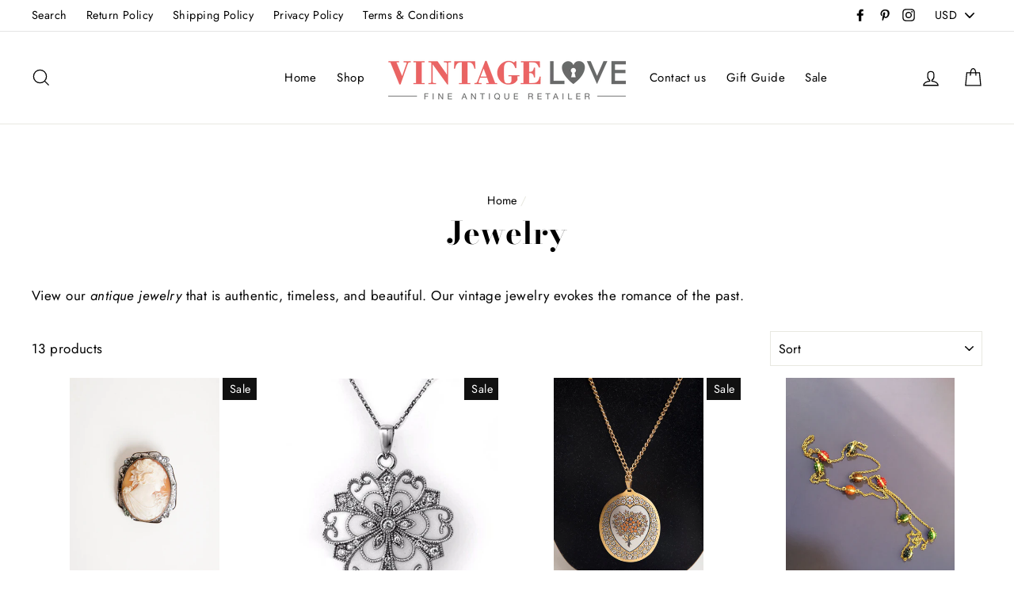

--- FILE ---
content_type: text/html; charset=utf-8
request_url: https://www.vintageloveantiques.com/collections/jewelry
body_size: 37618
content:
<!doctype html>
<html class="no-js" lang="en">
<head>
  <meta charset="utf-8">
  <meta http-equiv="X-UA-Compatible" content="IE=edge,chrome=1">
  <meta name="viewport" content="width=device-width,initial-scale=1">
  <meta name="theme-color" content="#111111">
  <link rel="canonical" href="https://www.vintageloveantiques.com/collections/jewelry">
<title>
  Jewelry

&ndash; Vintage Love Antiques

</title><meta name="description" content="View our antique jewelry that is authentic, timeless, and beautiful. Our vintage jewelry evokes the romance of the past. "><meta property="og:site_name" content="Vintage Love Antiques">
<meta property="og:url" content="https://www.vintageloveantiques.com/collections/jewelry">
<meta property="og:title" content="Jewelry">
<meta property="og:type" content="website">
<meta property="og:description" content="View our antique jewelry that is authentic, timeless, and beautiful. Our vintage jewelry evokes the romance of the past. ">
      <meta property="og:image" content="http://www.vintageloveantiques.com/cdn/shop/products/IMG_0460_1200x630.JPG?v=1571439421">
      <meta property="og:image" content="http://www.vintageloveantiques.com/cdn/shop/products/il_fullxfull.491898151_8ewf_1200x630.jpg?v=1598894910">
      <meta property="og:image" content="http://www.vintageloveantiques.com/cdn/shop/products/il_fullxfull.892016867_47qz_1200x630.jpg?v=1598895153">

      <meta property="og:image:secure_url" content="https://www.vintageloveantiques.com/cdn/shop/products/IMG_0460_1200x630.JPG?v=1571439421">
      <meta property="og:image:secure_url" content="https://www.vintageloveantiques.com/cdn/shop/products/il_fullxfull.491898151_8ewf_1200x630.jpg?v=1598894910">
      <meta property="og:image:secure_url" content="https://www.vintageloveantiques.com/cdn/shop/products/il_fullxfull.892016867_47qz_1200x630.jpg?v=1598895153">
<meta name="twitter:site" content="@">
<meta name="twitter:card" content="summary_large_image">
<meta name="twitter:title" content="Jewelry">
<meta name="twitter:description" content="View our antique jewelry that is authentic, timeless, and beautiful. Our vintage jewelry evokes the romance of the past. ">

<style>
  @font-face {
  font-family: "Bodoni Moda";
  font-weight: 700;
  font-style: normal;
  src: url("//www.vintageloveantiques.com/cdn/fonts/bodoni_moda/bodonimoda_n7.837502b3cbe406d2c6f311e87870fa9980b0b36a.woff2") format("woff2"),
       url("//www.vintageloveantiques.com/cdn/fonts/bodoni_moda/bodonimoda_n7.c198e1cda930f96f6ae1aa8ef8facc95a64cfd1f.woff") format("woff");
}

  @font-face {
  font-family: Jost;
  font-weight: 400;
  font-style: normal;
  src: url("//www.vintageloveantiques.com/cdn/fonts/jost/jost_n4.d47a1b6347ce4a4c9f437608011273009d91f2b7.woff2") format("woff2"),
       url("//www.vintageloveantiques.com/cdn/fonts/jost/jost_n4.791c46290e672b3f85c3d1c651ef2efa3819eadd.woff") format("woff");
}


  @font-face {
  font-family: Jost;
  font-weight: 700;
  font-style: normal;
  src: url("//www.vintageloveantiques.com/cdn/fonts/jost/jost_n7.921dc18c13fa0b0c94c5e2517ffe06139c3615a3.woff2") format("woff2"),
       url("//www.vintageloveantiques.com/cdn/fonts/jost/jost_n7.cbfc16c98c1e195f46c536e775e4e959c5f2f22b.woff") format("woff");
}

  @font-face {
  font-family: Jost;
  font-weight: 400;
  font-style: italic;
  src: url("//www.vintageloveantiques.com/cdn/fonts/jost/jost_i4.b690098389649750ada222b9763d55796c5283a5.woff2") format("woff2"),
       url("//www.vintageloveantiques.com/cdn/fonts/jost/jost_i4.fd766415a47e50b9e391ae7ec04e2ae25e7e28b0.woff") format("woff");
}

  @font-face {
  font-family: Jost;
  font-weight: 700;
  font-style: italic;
  src: url("//www.vintageloveantiques.com/cdn/fonts/jost/jost_i7.d8201b854e41e19d7ed9b1a31fe4fe71deea6d3f.woff2") format("woff2"),
       url("//www.vintageloveantiques.com/cdn/fonts/jost/jost_i7.eae515c34e26b6c853efddc3fc0c552e0de63757.woff") format("woff");
}

</style>

  <link href="//www.vintageloveantiques.com/cdn/shop/t/4/assets/theme.scss.css?v=71855001771807918471759252126" rel="stylesheet" type="text/css" media="all" />

  <style>
    .collection-item__title {
      font-size: 26px;
    }

    @media screen and (max-width: 768px) {
      .collection-item__title {
        font-size: 20.8px;
      }
    }
  </style>

  <script>
    document.documentElement.className = document.documentElement.className.replace('no-js', 'js');

    window.theme = window.theme || {};
    theme.strings = {
      addToCart: "Add to cart",
      soldOut: "Sold Out",
      unavailable: "Unavailable",
      stockLabel: "[count] in stock",
      savePrice: "Save [saved_amount]",
      cartSavings: "You're saving [savings]",
      cartEmpty: "Your cart is currently empty.",
      cartTermsConfirmation: "You must agree with the terms and conditions of sales to check out"
    };
    theme.settings = {
      cartType: "drawer",
      moneyFormat: "$ {{amount}}",
      recentlyViewedEnabled: false,
      quickView: true,
      themeVersion: "1.0.5"
    };
  </script>

  <script>window.performance && window.performance.mark && window.performance.mark('shopify.content_for_header.start');</script><meta id="shopify-digital-wallet" name="shopify-digital-wallet" content="/10341963/digital_wallets/dialog">
<meta name="shopify-checkout-api-token" content="11e773521b5b3f5fed9f63fec74aeeb1">
<meta id="in-context-paypal-metadata" data-shop-id="10341963" data-venmo-supported="false" data-environment="production" data-locale="en_US" data-paypal-v4="true" data-currency="USD">
<link rel="alternate" type="application/atom+xml" title="Feed" href="/collections/jewelry.atom" />
<link rel="alternate" type="application/json+oembed" href="https://www.vintageloveantiques.com/collections/jewelry.oembed">
<script async="async" src="/checkouts/internal/preloads.js?locale=en-US"></script>
<link rel="preconnect" href="https://shop.app" crossorigin="anonymous">
<script async="async" src="https://shop.app/checkouts/internal/preloads.js?locale=en-US&shop_id=10341963" crossorigin="anonymous"></script>
<script id="apple-pay-shop-capabilities" type="application/json">{"shopId":10341963,"countryCode":"US","currencyCode":"USD","merchantCapabilities":["supports3DS"],"merchantId":"gid:\/\/shopify\/Shop\/10341963","merchantName":"Vintage Love Antiques","requiredBillingContactFields":["postalAddress","email"],"requiredShippingContactFields":["postalAddress","email"],"shippingType":"shipping","supportedNetworks":["visa","masterCard","amex","discover","elo","jcb"],"total":{"type":"pending","label":"Vintage Love Antiques","amount":"1.00"},"shopifyPaymentsEnabled":true,"supportsSubscriptions":true}</script>
<script id="shopify-features" type="application/json">{"accessToken":"11e773521b5b3f5fed9f63fec74aeeb1","betas":["rich-media-storefront-analytics"],"domain":"www.vintageloveantiques.com","predictiveSearch":true,"shopId":10341963,"locale":"en"}</script>
<script>var Shopify = Shopify || {};
Shopify.shop = "vintage-love-antiques.myshopify.com";
Shopify.locale = "en";
Shopify.currency = {"active":"USD","rate":"1.0"};
Shopify.country = "US";
Shopify.theme = {"name":"Impulse","id":32153894994,"schema_name":"Impulse","schema_version":"1.0.5","theme_store_id":857,"role":"main"};
Shopify.theme.handle = "null";
Shopify.theme.style = {"id":null,"handle":null};
Shopify.cdnHost = "www.vintageloveantiques.com/cdn";
Shopify.routes = Shopify.routes || {};
Shopify.routes.root = "/";</script>
<script type="module">!function(o){(o.Shopify=o.Shopify||{}).modules=!0}(window);</script>
<script>!function(o){function n(){var o=[];function n(){o.push(Array.prototype.slice.apply(arguments))}return n.q=o,n}var t=o.Shopify=o.Shopify||{};t.loadFeatures=n(),t.autoloadFeatures=n()}(window);</script>
<script>
  window.ShopifyPay = window.ShopifyPay || {};
  window.ShopifyPay.apiHost = "shop.app\/pay";
  window.ShopifyPay.redirectState = null;
</script>
<script id="shop-js-analytics" type="application/json">{"pageType":"collection"}</script>
<script defer="defer" async type="module" src="//www.vintageloveantiques.com/cdn/shopifycloud/shop-js/modules/v2/client.init-shop-cart-sync_BN7fPSNr.en.esm.js"></script>
<script defer="defer" async type="module" src="//www.vintageloveantiques.com/cdn/shopifycloud/shop-js/modules/v2/chunk.common_Cbph3Kss.esm.js"></script>
<script defer="defer" async type="module" src="//www.vintageloveantiques.com/cdn/shopifycloud/shop-js/modules/v2/chunk.modal_DKumMAJ1.esm.js"></script>
<script type="module">
  await import("//www.vintageloveantiques.com/cdn/shopifycloud/shop-js/modules/v2/client.init-shop-cart-sync_BN7fPSNr.en.esm.js");
await import("//www.vintageloveantiques.com/cdn/shopifycloud/shop-js/modules/v2/chunk.common_Cbph3Kss.esm.js");
await import("//www.vintageloveantiques.com/cdn/shopifycloud/shop-js/modules/v2/chunk.modal_DKumMAJ1.esm.js");

  window.Shopify.SignInWithShop?.initShopCartSync?.({"fedCMEnabled":true,"windoidEnabled":true});

</script>
<script>
  window.Shopify = window.Shopify || {};
  if (!window.Shopify.featureAssets) window.Shopify.featureAssets = {};
  window.Shopify.featureAssets['shop-js'] = {"shop-cart-sync":["modules/v2/client.shop-cart-sync_CJVUk8Jm.en.esm.js","modules/v2/chunk.common_Cbph3Kss.esm.js","modules/v2/chunk.modal_DKumMAJ1.esm.js"],"init-fed-cm":["modules/v2/client.init-fed-cm_7Fvt41F4.en.esm.js","modules/v2/chunk.common_Cbph3Kss.esm.js","modules/v2/chunk.modal_DKumMAJ1.esm.js"],"init-shop-email-lookup-coordinator":["modules/v2/client.init-shop-email-lookup-coordinator_Cc088_bR.en.esm.js","modules/v2/chunk.common_Cbph3Kss.esm.js","modules/v2/chunk.modal_DKumMAJ1.esm.js"],"init-windoid":["modules/v2/client.init-windoid_hPopwJRj.en.esm.js","modules/v2/chunk.common_Cbph3Kss.esm.js","modules/v2/chunk.modal_DKumMAJ1.esm.js"],"shop-button":["modules/v2/client.shop-button_B0jaPSNF.en.esm.js","modules/v2/chunk.common_Cbph3Kss.esm.js","modules/v2/chunk.modal_DKumMAJ1.esm.js"],"shop-cash-offers":["modules/v2/client.shop-cash-offers_DPIskqss.en.esm.js","modules/v2/chunk.common_Cbph3Kss.esm.js","modules/v2/chunk.modal_DKumMAJ1.esm.js"],"shop-toast-manager":["modules/v2/client.shop-toast-manager_CK7RT69O.en.esm.js","modules/v2/chunk.common_Cbph3Kss.esm.js","modules/v2/chunk.modal_DKumMAJ1.esm.js"],"init-shop-cart-sync":["modules/v2/client.init-shop-cart-sync_BN7fPSNr.en.esm.js","modules/v2/chunk.common_Cbph3Kss.esm.js","modules/v2/chunk.modal_DKumMAJ1.esm.js"],"init-customer-accounts-sign-up":["modules/v2/client.init-customer-accounts-sign-up_CfPf4CXf.en.esm.js","modules/v2/client.shop-login-button_DeIztwXF.en.esm.js","modules/v2/chunk.common_Cbph3Kss.esm.js","modules/v2/chunk.modal_DKumMAJ1.esm.js"],"pay-button":["modules/v2/client.pay-button_CgIwFSYN.en.esm.js","modules/v2/chunk.common_Cbph3Kss.esm.js","modules/v2/chunk.modal_DKumMAJ1.esm.js"],"init-customer-accounts":["modules/v2/client.init-customer-accounts_DQ3x16JI.en.esm.js","modules/v2/client.shop-login-button_DeIztwXF.en.esm.js","modules/v2/chunk.common_Cbph3Kss.esm.js","modules/v2/chunk.modal_DKumMAJ1.esm.js"],"avatar":["modules/v2/client.avatar_BTnouDA3.en.esm.js"],"init-shop-for-new-customer-accounts":["modules/v2/client.init-shop-for-new-customer-accounts_CsZy_esa.en.esm.js","modules/v2/client.shop-login-button_DeIztwXF.en.esm.js","modules/v2/chunk.common_Cbph3Kss.esm.js","modules/v2/chunk.modal_DKumMAJ1.esm.js"],"shop-follow-button":["modules/v2/client.shop-follow-button_BRMJjgGd.en.esm.js","modules/v2/chunk.common_Cbph3Kss.esm.js","modules/v2/chunk.modal_DKumMAJ1.esm.js"],"checkout-modal":["modules/v2/client.checkout-modal_B9Drz_yf.en.esm.js","modules/v2/chunk.common_Cbph3Kss.esm.js","modules/v2/chunk.modal_DKumMAJ1.esm.js"],"shop-login-button":["modules/v2/client.shop-login-button_DeIztwXF.en.esm.js","modules/v2/chunk.common_Cbph3Kss.esm.js","modules/v2/chunk.modal_DKumMAJ1.esm.js"],"lead-capture":["modules/v2/client.lead-capture_DXYzFM3R.en.esm.js","modules/v2/chunk.common_Cbph3Kss.esm.js","modules/v2/chunk.modal_DKumMAJ1.esm.js"],"shop-login":["modules/v2/client.shop-login_CA5pJqmO.en.esm.js","modules/v2/chunk.common_Cbph3Kss.esm.js","modules/v2/chunk.modal_DKumMAJ1.esm.js"],"payment-terms":["modules/v2/client.payment-terms_BxzfvcZJ.en.esm.js","modules/v2/chunk.common_Cbph3Kss.esm.js","modules/v2/chunk.modal_DKumMAJ1.esm.js"]};
</script>
<script id="__st">var __st={"a":10341963,"offset":-18000,"reqid":"0a7f5f97-384b-4af8-b33a-91793b08eec9-1769890150","pageurl":"www.vintageloveantiques.com\/collections\/jewelry","u":"f60ef6197267","p":"collection","rtyp":"collection","rid":148689987};</script>
<script>window.ShopifyPaypalV4VisibilityTracking = true;</script>
<script id="captcha-bootstrap">!function(){'use strict';const t='contact',e='account',n='new_comment',o=[[t,t],['blogs',n],['comments',n],[t,'customer']],c=[[e,'customer_login'],[e,'guest_login'],[e,'recover_customer_password'],[e,'create_customer']],r=t=>t.map((([t,e])=>`form[action*='/${t}']:not([data-nocaptcha='true']) input[name='form_type'][value='${e}']`)).join(','),a=t=>()=>t?[...document.querySelectorAll(t)].map((t=>t.form)):[];function s(){const t=[...o],e=r(t);return a(e)}const i='password',u='form_key',d=['recaptcha-v3-token','g-recaptcha-response','h-captcha-response',i],f=()=>{try{return window.sessionStorage}catch{return}},m='__shopify_v',_=t=>t.elements[u];function p(t,e,n=!1){try{const o=window.sessionStorage,c=JSON.parse(o.getItem(e)),{data:r}=function(t){const{data:e,action:n}=t;return t[m]||n?{data:e,action:n}:{data:t,action:n}}(c);for(const[e,n]of Object.entries(r))t.elements[e]&&(t.elements[e].value=n);n&&o.removeItem(e)}catch(o){console.error('form repopulation failed',{error:o})}}const l='form_type',E='cptcha';function T(t){t.dataset[E]=!0}const w=window,h=w.document,L='Shopify',v='ce_forms',y='captcha';let A=!1;((t,e)=>{const n=(g='f06e6c50-85a8-45c8-87d0-21a2b65856fe',I='https://cdn.shopify.com/shopifycloud/storefront-forms-hcaptcha/ce_storefront_forms_captcha_hcaptcha.v1.5.2.iife.js',D={infoText:'Protected by hCaptcha',privacyText:'Privacy',termsText:'Terms'},(t,e,n)=>{const o=w[L][v],c=o.bindForm;if(c)return c(t,g,e,D).then(n);var r;o.q.push([[t,g,e,D],n]),r=I,A||(h.body.append(Object.assign(h.createElement('script'),{id:'captcha-provider',async:!0,src:r})),A=!0)});var g,I,D;w[L]=w[L]||{},w[L][v]=w[L][v]||{},w[L][v].q=[],w[L][y]=w[L][y]||{},w[L][y].protect=function(t,e){n(t,void 0,e),T(t)},Object.freeze(w[L][y]),function(t,e,n,w,h,L){const[v,y,A,g]=function(t,e,n){const i=e?o:[],u=t?c:[],d=[...i,...u],f=r(d),m=r(i),_=r(d.filter((([t,e])=>n.includes(e))));return[a(f),a(m),a(_),s()]}(w,h,L),I=t=>{const e=t.target;return e instanceof HTMLFormElement?e:e&&e.form},D=t=>v().includes(t);t.addEventListener('submit',(t=>{const e=I(t);if(!e)return;const n=D(e)&&!e.dataset.hcaptchaBound&&!e.dataset.recaptchaBound,o=_(e),c=g().includes(e)&&(!o||!o.value);(n||c)&&t.preventDefault(),c&&!n&&(function(t){try{if(!f())return;!function(t){const e=f();if(!e)return;const n=_(t);if(!n)return;const o=n.value;o&&e.removeItem(o)}(t);const e=Array.from(Array(32),(()=>Math.random().toString(36)[2])).join('');!function(t,e){_(t)||t.append(Object.assign(document.createElement('input'),{type:'hidden',name:u})),t.elements[u].value=e}(t,e),function(t,e){const n=f();if(!n)return;const o=[...t.querySelectorAll(`input[type='${i}']`)].map((({name:t})=>t)),c=[...d,...o],r={};for(const[a,s]of new FormData(t).entries())c.includes(a)||(r[a]=s);n.setItem(e,JSON.stringify({[m]:1,action:t.action,data:r}))}(t,e)}catch(e){console.error('failed to persist form',e)}}(e),e.submit())}));const S=(t,e)=>{t&&!t.dataset[E]&&(n(t,e.some((e=>e===t))),T(t))};for(const o of['focusin','change'])t.addEventListener(o,(t=>{const e=I(t);D(e)&&S(e,y())}));const B=e.get('form_key'),M=e.get(l),P=B&&M;t.addEventListener('DOMContentLoaded',(()=>{const t=y();if(P)for(const e of t)e.elements[l].value===M&&p(e,B);[...new Set([...A(),...v().filter((t=>'true'===t.dataset.shopifyCaptcha))])].forEach((e=>S(e,t)))}))}(h,new URLSearchParams(w.location.search),n,t,e,['guest_login'])})(!0,!0)}();</script>
<script integrity="sha256-4kQ18oKyAcykRKYeNunJcIwy7WH5gtpwJnB7kiuLZ1E=" data-source-attribution="shopify.loadfeatures" defer="defer" src="//www.vintageloveantiques.com/cdn/shopifycloud/storefront/assets/storefront/load_feature-a0a9edcb.js" crossorigin="anonymous"></script>
<script crossorigin="anonymous" defer="defer" src="//www.vintageloveantiques.com/cdn/shopifycloud/storefront/assets/shopify_pay/storefront-65b4c6d7.js?v=20250812"></script>
<script data-source-attribution="shopify.dynamic_checkout.dynamic.init">var Shopify=Shopify||{};Shopify.PaymentButton=Shopify.PaymentButton||{isStorefrontPortableWallets:!0,init:function(){window.Shopify.PaymentButton.init=function(){};var t=document.createElement("script");t.src="https://www.vintageloveantiques.com/cdn/shopifycloud/portable-wallets/latest/portable-wallets.en.js",t.type="module",document.head.appendChild(t)}};
</script>
<script data-source-attribution="shopify.dynamic_checkout.buyer_consent">
  function portableWalletsHideBuyerConsent(e){var t=document.getElementById("shopify-buyer-consent"),n=document.getElementById("shopify-subscription-policy-button");t&&n&&(t.classList.add("hidden"),t.setAttribute("aria-hidden","true"),n.removeEventListener("click",e))}function portableWalletsShowBuyerConsent(e){var t=document.getElementById("shopify-buyer-consent"),n=document.getElementById("shopify-subscription-policy-button");t&&n&&(t.classList.remove("hidden"),t.removeAttribute("aria-hidden"),n.addEventListener("click",e))}window.Shopify?.PaymentButton&&(window.Shopify.PaymentButton.hideBuyerConsent=portableWalletsHideBuyerConsent,window.Shopify.PaymentButton.showBuyerConsent=portableWalletsShowBuyerConsent);
</script>
<script data-source-attribution="shopify.dynamic_checkout.cart.bootstrap">document.addEventListener("DOMContentLoaded",(function(){function t(){return document.querySelector("shopify-accelerated-checkout-cart, shopify-accelerated-checkout")}if(t())Shopify.PaymentButton.init();else{new MutationObserver((function(e,n){t()&&(Shopify.PaymentButton.init(),n.disconnect())})).observe(document.body,{childList:!0,subtree:!0})}}));
</script>
<link id="shopify-accelerated-checkout-styles" rel="stylesheet" media="screen" href="https://www.vintageloveantiques.com/cdn/shopifycloud/portable-wallets/latest/accelerated-checkout-backwards-compat.css" crossorigin="anonymous">
<style id="shopify-accelerated-checkout-cart">
        #shopify-buyer-consent {
  margin-top: 1em;
  display: inline-block;
  width: 100%;
}

#shopify-buyer-consent.hidden {
  display: none;
}

#shopify-subscription-policy-button {
  background: none;
  border: none;
  padding: 0;
  text-decoration: underline;
  font-size: inherit;
  cursor: pointer;
}

#shopify-subscription-policy-button::before {
  box-shadow: none;
}

      </style>

<script>window.performance && window.performance.mark && window.performance.mark('shopify.content_for_header.end');</script>
  <!--[if lt IE 9]>
<script src="//cdnjs.cloudflare.com/ajax/libs/html5shiv/3.7.2/html5shiv.min.js" type="text/javascript"></script>
<![endif]-->
<!--[if (lte IE 9) ]><script src="//www.vintageloveantiques.com/cdn/shop/t/4/assets/match-media.min.js?v=159635276924582161481537771828" type="text/javascript"></script><![endif]-->


  <script src="//code.jquery.com/jquery-3.1.0.min.js" type="text/javascript"></script>
  <script>theme.jQuery = jQuery;</script>

  
  <script src="//www.vintageloveantiques.com/cdn/shop/t/4/assets/vendor.js" defer="defer"></script>



  
    <script src="/services/javascripts/currencies.js" defer="defer"></script>
    
  <script src="//www.vintageloveantiques.com/cdn/shop/t/4/assets/jquery.currencies.min.js" defer="defer"></script>


  

  
  <script src="//www.vintageloveantiques.com/cdn/shop/t/4/assets/theme.js?v=46983870769435279421537771840" defer="defer"></script>


<link href="https://monorail-edge.shopifysvc.com" rel="dns-prefetch">
<script>(function(){if ("sendBeacon" in navigator && "performance" in window) {try {var session_token_from_headers = performance.getEntriesByType('navigation')[0].serverTiming.find(x => x.name == '_s').description;} catch {var session_token_from_headers = undefined;}var session_cookie_matches = document.cookie.match(/_shopify_s=([^;]*)/);var session_token_from_cookie = session_cookie_matches && session_cookie_matches.length === 2 ? session_cookie_matches[1] : "";var session_token = session_token_from_headers || session_token_from_cookie || "";function handle_abandonment_event(e) {var entries = performance.getEntries().filter(function(entry) {return /monorail-edge.shopifysvc.com/.test(entry.name);});if (!window.abandonment_tracked && entries.length === 0) {window.abandonment_tracked = true;var currentMs = Date.now();var navigation_start = performance.timing.navigationStart;var payload = {shop_id: 10341963,url: window.location.href,navigation_start,duration: currentMs - navigation_start,session_token,page_type: "collection"};window.navigator.sendBeacon("https://monorail-edge.shopifysvc.com/v1/produce", JSON.stringify({schema_id: "online_store_buyer_site_abandonment/1.1",payload: payload,metadata: {event_created_at_ms: currentMs,event_sent_at_ms: currentMs}}));}}window.addEventListener('pagehide', handle_abandonment_event);}}());</script>
<script id="web-pixels-manager-setup">(function e(e,d,r,n,o){if(void 0===o&&(o={}),!Boolean(null===(a=null===(i=window.Shopify)||void 0===i?void 0:i.analytics)||void 0===a?void 0:a.replayQueue)){var i,a;window.Shopify=window.Shopify||{};var t=window.Shopify;t.analytics=t.analytics||{};var s=t.analytics;s.replayQueue=[],s.publish=function(e,d,r){return s.replayQueue.push([e,d,r]),!0};try{self.performance.mark("wpm:start")}catch(e){}var l=function(){var e={modern:/Edge?\/(1{2}[4-9]|1[2-9]\d|[2-9]\d{2}|\d{4,})\.\d+(\.\d+|)|Firefox\/(1{2}[4-9]|1[2-9]\d|[2-9]\d{2}|\d{4,})\.\d+(\.\d+|)|Chrom(ium|e)\/(9{2}|\d{3,})\.\d+(\.\d+|)|(Maci|X1{2}).+ Version\/(15\.\d+|(1[6-9]|[2-9]\d|\d{3,})\.\d+)([,.]\d+|)( \(\w+\)|)( Mobile\/\w+|) Safari\/|Chrome.+OPR\/(9{2}|\d{3,})\.\d+\.\d+|(CPU[ +]OS|iPhone[ +]OS|CPU[ +]iPhone|CPU IPhone OS|CPU iPad OS)[ +]+(15[._]\d+|(1[6-9]|[2-9]\d|\d{3,})[._]\d+)([._]\d+|)|Android:?[ /-](13[3-9]|1[4-9]\d|[2-9]\d{2}|\d{4,})(\.\d+|)(\.\d+|)|Android.+Firefox\/(13[5-9]|1[4-9]\d|[2-9]\d{2}|\d{4,})\.\d+(\.\d+|)|Android.+Chrom(ium|e)\/(13[3-9]|1[4-9]\d|[2-9]\d{2}|\d{4,})\.\d+(\.\d+|)|SamsungBrowser\/([2-9]\d|\d{3,})\.\d+/,legacy:/Edge?\/(1[6-9]|[2-9]\d|\d{3,})\.\d+(\.\d+|)|Firefox\/(5[4-9]|[6-9]\d|\d{3,})\.\d+(\.\d+|)|Chrom(ium|e)\/(5[1-9]|[6-9]\d|\d{3,})\.\d+(\.\d+|)([\d.]+$|.*Safari\/(?![\d.]+ Edge\/[\d.]+$))|(Maci|X1{2}).+ Version\/(10\.\d+|(1[1-9]|[2-9]\d|\d{3,})\.\d+)([,.]\d+|)( \(\w+\)|)( Mobile\/\w+|) Safari\/|Chrome.+OPR\/(3[89]|[4-9]\d|\d{3,})\.\d+\.\d+|(CPU[ +]OS|iPhone[ +]OS|CPU[ +]iPhone|CPU IPhone OS|CPU iPad OS)[ +]+(10[._]\d+|(1[1-9]|[2-9]\d|\d{3,})[._]\d+)([._]\d+|)|Android:?[ /-](13[3-9]|1[4-9]\d|[2-9]\d{2}|\d{4,})(\.\d+|)(\.\d+|)|Mobile Safari.+OPR\/([89]\d|\d{3,})\.\d+\.\d+|Android.+Firefox\/(13[5-9]|1[4-9]\d|[2-9]\d{2}|\d{4,})\.\d+(\.\d+|)|Android.+Chrom(ium|e)\/(13[3-9]|1[4-9]\d|[2-9]\d{2}|\d{4,})\.\d+(\.\d+|)|Android.+(UC? ?Browser|UCWEB|U3)[ /]?(15\.([5-9]|\d{2,})|(1[6-9]|[2-9]\d|\d{3,})\.\d+)\.\d+|SamsungBrowser\/(5\.\d+|([6-9]|\d{2,})\.\d+)|Android.+MQ{2}Browser\/(14(\.(9|\d{2,})|)|(1[5-9]|[2-9]\d|\d{3,})(\.\d+|))(\.\d+|)|K[Aa][Ii]OS\/(3\.\d+|([4-9]|\d{2,})\.\d+)(\.\d+|)/},d=e.modern,r=e.legacy,n=navigator.userAgent;return n.match(d)?"modern":n.match(r)?"legacy":"unknown"}(),u="modern"===l?"modern":"legacy",c=(null!=n?n:{modern:"",legacy:""})[u],f=function(e){return[e.baseUrl,"/wpm","/b",e.hashVersion,"modern"===e.buildTarget?"m":"l",".js"].join("")}({baseUrl:d,hashVersion:r,buildTarget:u}),m=function(e){var d=e.version,r=e.bundleTarget,n=e.surface,o=e.pageUrl,i=e.monorailEndpoint;return{emit:function(e){var a=e.status,t=e.errorMsg,s=(new Date).getTime(),l=JSON.stringify({metadata:{event_sent_at_ms:s},events:[{schema_id:"web_pixels_manager_load/3.1",payload:{version:d,bundle_target:r,page_url:o,status:a,surface:n,error_msg:t},metadata:{event_created_at_ms:s}}]});if(!i)return console&&console.warn&&console.warn("[Web Pixels Manager] No Monorail endpoint provided, skipping logging."),!1;try{return self.navigator.sendBeacon.bind(self.navigator)(i,l)}catch(e){}var u=new XMLHttpRequest;try{return u.open("POST",i,!0),u.setRequestHeader("Content-Type","text/plain"),u.send(l),!0}catch(e){return console&&console.warn&&console.warn("[Web Pixels Manager] Got an unhandled error while logging to Monorail."),!1}}}}({version:r,bundleTarget:l,surface:e.surface,pageUrl:self.location.href,monorailEndpoint:e.monorailEndpoint});try{o.browserTarget=l,function(e){var d=e.src,r=e.async,n=void 0===r||r,o=e.onload,i=e.onerror,a=e.sri,t=e.scriptDataAttributes,s=void 0===t?{}:t,l=document.createElement("script"),u=document.querySelector("head"),c=document.querySelector("body");if(l.async=n,l.src=d,a&&(l.integrity=a,l.crossOrigin="anonymous"),s)for(var f in s)if(Object.prototype.hasOwnProperty.call(s,f))try{l.dataset[f]=s[f]}catch(e){}if(o&&l.addEventListener("load",o),i&&l.addEventListener("error",i),u)u.appendChild(l);else{if(!c)throw new Error("Did not find a head or body element to append the script");c.appendChild(l)}}({src:f,async:!0,onload:function(){if(!function(){var e,d;return Boolean(null===(d=null===(e=window.Shopify)||void 0===e?void 0:e.analytics)||void 0===d?void 0:d.initialized)}()){var d=window.webPixelsManager.init(e)||void 0;if(d){var r=window.Shopify.analytics;r.replayQueue.forEach((function(e){var r=e[0],n=e[1],o=e[2];d.publishCustomEvent(r,n,o)})),r.replayQueue=[],r.publish=d.publishCustomEvent,r.visitor=d.visitor,r.initialized=!0}}},onerror:function(){return m.emit({status:"failed",errorMsg:"".concat(f," has failed to load")})},sri:function(e){var d=/^sha384-[A-Za-z0-9+/=]+$/;return"string"==typeof e&&d.test(e)}(c)?c:"",scriptDataAttributes:o}),m.emit({status:"loading"})}catch(e){m.emit({status:"failed",errorMsg:(null==e?void 0:e.message)||"Unknown error"})}}})({shopId: 10341963,storefrontBaseUrl: "https://www.vintageloveantiques.com",extensionsBaseUrl: "https://extensions.shopifycdn.com/cdn/shopifycloud/web-pixels-manager",monorailEndpoint: "https://monorail-edge.shopifysvc.com/unstable/produce_batch",surface: "storefront-renderer",enabledBetaFlags: ["2dca8a86"],webPixelsConfigList: [{"id":"92078162","eventPayloadVersion":"v1","runtimeContext":"LAX","scriptVersion":"1","type":"CUSTOM","privacyPurposes":["ANALYTICS"],"name":"Google Analytics tag (migrated)"},{"id":"shopify-app-pixel","configuration":"{}","eventPayloadVersion":"v1","runtimeContext":"STRICT","scriptVersion":"0450","apiClientId":"shopify-pixel","type":"APP","privacyPurposes":["ANALYTICS","MARKETING"]},{"id":"shopify-custom-pixel","eventPayloadVersion":"v1","runtimeContext":"LAX","scriptVersion":"0450","apiClientId":"shopify-pixel","type":"CUSTOM","privacyPurposes":["ANALYTICS","MARKETING"]}],isMerchantRequest: false,initData: {"shop":{"name":"Vintage Love Antiques","paymentSettings":{"currencyCode":"USD"},"myshopifyDomain":"vintage-love-antiques.myshopify.com","countryCode":"US","storefrontUrl":"https:\/\/www.vintageloveantiques.com"},"customer":null,"cart":null,"checkout":null,"productVariants":[],"purchasingCompany":null},},"https://www.vintageloveantiques.com/cdn","1d2a099fw23dfb22ep557258f5m7a2edbae",{"modern":"","legacy":""},{"shopId":"10341963","storefrontBaseUrl":"https:\/\/www.vintageloveantiques.com","extensionBaseUrl":"https:\/\/extensions.shopifycdn.com\/cdn\/shopifycloud\/web-pixels-manager","surface":"storefront-renderer","enabledBetaFlags":"[\"2dca8a86\"]","isMerchantRequest":"false","hashVersion":"1d2a099fw23dfb22ep557258f5m7a2edbae","publish":"custom","events":"[[\"page_viewed\",{}],[\"collection_viewed\",{\"collection\":{\"id\":\"148689987\",\"title\":\"Jewelry\",\"productVariants\":[{\"price\":{\"amount\":150.0,\"currencyCode\":\"USD\"},\"product\":{\"title\":\"Antique Victorian Cameo Brooch, Silver Plate. Genuine 1890s\",\"vendor\":\"Vintage Love\",\"id\":\"3249230147\",\"untranslatedTitle\":\"Antique Victorian Cameo Brooch, Silver Plate. Genuine 1890s\",\"url\":\"\/products\/antique-victorian-cameo-brooch-silver-plate-genuine-1890s\",\"type\":\"Jewelry\"},\"id\":\"9423014211\",\"image\":{\"src\":\"\/\/www.vintageloveantiques.com\/cdn\/shop\/products\/IMG_0460.JPG?v=1571439421\"},\"sku\":\"\",\"title\":\"Default Title\",\"untranslatedTitle\":\"Default Title\"},{\"price\":{\"amount\":1200.0,\"currencyCode\":\"USD\"},\"product\":{\"title\":\"Art Deco 14K White Gold  Genuine Diamond Pendant with 14k Chain 0.50tcw Italian\",\"vendor\":\"Vintage Love Antiques\",\"id\":\"4761615466578\",\"untranslatedTitle\":\"Art Deco 14K White Gold  Genuine Diamond Pendant with 14k Chain 0.50tcw Italian\",\"url\":\"\/products\/art-deco-14k-white-gold-genuine-diamond-pendant-with-14k-chain-0-50tcw\",\"type\":\"Jewelry\"},\"id\":\"32814614413394\",\"image\":{\"src\":\"\/\/www.vintageloveantiques.com\/cdn\/shop\/products\/il_fullxfull.491898151_8ewf.jpg?v=1598894910\"},\"sku\":\"\",\"title\":\"Default Title\",\"untranslatedTitle\":\"Default Title\"},{\"price\":{\"amount\":49.0,\"currencyCode\":\"USD\"},\"product\":{\"title\":\"Demascene Vintage Pendant Reed \u0026 Barton Silver\/Gold Tone Inlaid Tapestry Bouquet Heart Design\",\"vendor\":\"Vintage Love Antiques\",\"id\":\"4761619923026\",\"untranslatedTitle\":\"Demascene Vintage Pendant Reed \u0026 Barton Silver\/Gold Tone Inlaid Tapestry Bouquet Heart Design\",\"url\":\"\/products\/demascene-vintage-pendant-reed-barton-silver-gold-tone-inlaid-tapestry-bouquet-heart-design\",\"type\":\"Jewelry\"},\"id\":\"32814620278866\",\"image\":{\"src\":\"\/\/www.vintageloveantiques.com\/cdn\/shop\/products\/il_fullxfull.892016867_47qz.jpg?v=1598895153\"},\"sku\":\"\",\"title\":\"Default Title\",\"untranslatedTitle\":\"Default Title\"},{\"price\":{\"amount\":49.0,\"currencyCode\":\"USD\"},\"product\":{\"title\":\"Enameled Beads Necklace Colored Raised Gold dotted Long Chain Fashion On Sale\",\"vendor\":\"Vintage Love Antiques\",\"id\":\"4761612058706\",\"untranslatedTitle\":\"Enameled Beads Necklace Colored Raised Gold dotted Long Chain Fashion On Sale\",\"url\":\"\/products\/enameled-beads-necklace-colored-raised-gold-dotted-long-chain-fashion-on-sale\",\"type\":\"Jewelry\"},\"id\":\"32814612381778\",\"image\":{\"src\":\"\/\/www.vintageloveantiques.com\/cdn\/shop\/products\/il_fullxfull.1195387772_2nmf.jpg?v=1598894793\"},\"sku\":\"\",\"title\":\"Default Title\",\"untranslatedTitle\":\"Default Title\"},{\"price\":{\"amount\":9.99,\"currencyCode\":\"USD\"},\"product\":{\"title\":\"Faux Black Onyx \u0026 Gold Diamond Pendant Vintage\",\"vendor\":\"Vintage Love Antiques\",\"id\":\"4146294342\",\"untranslatedTitle\":\"Faux Black Onyx \u0026 Gold Diamond Pendant Vintage\",\"url\":\"\/products\/gold-diamond-pendant\",\"type\":\"Jewelry\"},\"id\":\"12683420614\",\"image\":{\"src\":\"\/\/www.vintageloveantiques.com\/cdn\/shop\/products\/IMG_0501.JPG?v=1571439422\"},\"sku\":\"\",\"title\":\"Default Title\",\"untranslatedTitle\":\"Default Title\"},{\"price\":{\"amount\":25.0,\"currencyCode\":\"USD\"},\"product\":{\"title\":\"Sterling Silver .925  Bright Peridot Gem Ring w\/14 small Cubic Zirconia\",\"vendor\":\"Vintage Love\",\"id\":\"3248609411\",\"untranslatedTitle\":\"Sterling Silver .925  Bright Peridot Gem Ring w\/14 small Cubic Zirconia\",\"url\":\"\/products\/sterling-silver-925-bright-peridot-gem-w-14-small-cubic-zirconia\",\"type\":\"Ring\"},\"id\":\"9421788099\",\"image\":{\"src\":\"\/\/www.vintageloveantiques.com\/cdn\/shop\/products\/il_fullxfull.580844460_1tms.jpeg?v=1571439417\"},\"sku\":\"\",\"title\":\"Default Title\",\"untranslatedTitle\":\"Default Title\"},{\"price\":{\"amount\":50.0,\"currencyCode\":\"USD\"},\"product\":{\"title\":\"Sterling Silver .925 5 Square Amber Gem Stones Curved Ring\",\"vendor\":\"Vintage Love Antiques\",\"id\":\"3248424963\",\"untranslatedTitle\":\"Sterling Silver .925 5 Square Amber Gem Stones Curved Ring\",\"url\":\"\/products\/sterling-silver-unusual-925-clear-amber-stones-5-square\",\"type\":\"Ring\"},\"id\":\"9421444291\",\"image\":{\"src\":\"\/\/www.vintageloveantiques.com\/cdn\/shop\/products\/il_fullxfull.691084539_mv2d.jpeg?v=1571439417\"},\"sku\":\"\",\"title\":\"Default Title\",\"untranslatedTitle\":\"Default Title\"},{\"price\":{\"amount\":48.0,\"currencyCode\":\"USD\"},\"product\":{\"title\":\"Sterling Silver 925 Marcasite  Ring Vintage\",\"vendor\":\"someone_else\",\"id\":\"4761599115346\",\"untranslatedTitle\":\"Sterling Silver 925 Marcasite  Ring Vintage\",\"url\":\"\/products\/sterling-silver-925-marcasite-ring-vintage-1\",\"type\":\"Ring\"},\"id\":\"32814600290386\",\"image\":{\"src\":\"\/\/www.vintageloveantiques.com\/cdn\/shop\/products\/il_fullxfull.569041184_mz7f.jpg?v=1598894390\"},\"sku\":\"\",\"title\":\"Default Title\",\"untranslatedTitle\":\"Default Title\"},{\"price\":{\"amount\":55.0,\"currencyCode\":\"USD\"},\"product\":{\"title\":\"Sterling Silver 925 Marcasite  Ring Vintage On SALE\",\"vendor\":\"Vintage Love Antiques\",\"id\":\"4761601310802\",\"untranslatedTitle\":\"Sterling Silver 925 Marcasite  Ring Vintage On SALE\",\"url\":\"\/products\/sterling-silver-925-marcasite-ring-vintage-on-sale\",\"type\":\"Ring\"},\"id\":\"32814603993170\",\"image\":{\"src\":\"\/\/www.vintageloveantiques.com\/cdn\/shop\/products\/il_fullxfull.690969892_gr2q.jpg?v=1598894513\"},\"sku\":\"\",\"title\":\"Default Title\",\"untranslatedTitle\":\"Default Title\"},{\"price\":{\"amount\":32.0,\"currencyCode\":\"USD\"},\"product\":{\"title\":\"Sterling Silver Ring .925 shimmering prism cut SALE\",\"vendor\":\"Vintage Love\",\"id\":\"3249139203\",\"untranslatedTitle\":\"Sterling Silver Ring .925 shimmering prism cut SALE\",\"url\":\"\/products\/sterling-silver-ring-925-shimmering-prism-cut-sale\",\"type\":\"Ring\"},\"id\":\"9422832003\",\"image\":{\"src\":\"\/\/www.vintageloveantiques.com\/cdn\/shop\/products\/il_fullxfull.691089357_myhe.jpeg?v=1571439420\"},\"sku\":\"\",\"title\":\"Default Title\",\"untranslatedTitle\":\"Default Title\"},{\"price\":{\"amount\":34.0,\"currencyCode\":\"USD\"},\"product\":{\"title\":\"Sterling Silver Ring 925  Bright Peridot Gem w\/14 small Cubic Zirconia\",\"vendor\":\"someone_else\",\"id\":\"4761598656594\",\"untranslatedTitle\":\"Sterling Silver Ring 925  Bright Peridot Gem w\/14 small Cubic Zirconia\",\"url\":\"\/products\/sterling-silver-ring-925-bright-peridot-gem-w-14-small-cubic-zirconia\",\"type\":\"Ring\"},\"id\":\"32814599438418\",\"image\":{\"src\":\"\/\/www.vintageloveantiques.com\/cdn\/shop\/products\/il_fullxfull.580844460_1tms.jpg?v=1598894372\"},\"sku\":\"\",\"title\":\"Default Title\",\"untranslatedTitle\":\"Default Title\"},{\"price\":{\"amount\":15.0,\"currencyCode\":\"USD\"},\"product\":{\"title\":\"Vintage Leaf Brooch\",\"vendor\":\"Vintage Love Antiques\",\"id\":\"4146273734\",\"untranslatedTitle\":\"Vintage Leaf Brooch\",\"url\":\"\/products\/leaf-brooch\",\"type\":\"Jewelry\"},\"id\":\"12683272646\",\"image\":{\"src\":\"\/\/www.vintageloveantiques.com\/cdn\/shop\/products\/IMG_0498.JPG?v=1571439422\"},\"sku\":\"\",\"title\":\"Default Title\",\"untranslatedTitle\":\"Default Title\"},{\"price\":{\"amount\":85.0,\"currencyCode\":\"USD\"},\"product\":{\"title\":\"Vintage Sterling Silver Marcasite Ring w\/ Large Amber Stone Heart Design\",\"vendor\":\"Vintage Love\",\"id\":\"3248061635\",\"untranslatedTitle\":\"Vintage Sterling Silver Marcasite Ring w\/ Large Amber Stone Heart Design\",\"url\":\"\/products\/vintage-sterling-silver-marcasite-chunky-large-amber-stone-heart-design\",\"type\":\"Ring\"},\"id\":\"9420648899\",\"image\":{\"src\":\"\/\/www.vintageloveantiques.com\/cdn\/shop\/products\/IMG_0492.JPG?v=1599067578\"},\"sku\":\"\",\"title\":\"Default Title\",\"untranslatedTitle\":\"Default Title\"}]}}]]"});</script><script>
  window.ShopifyAnalytics = window.ShopifyAnalytics || {};
  window.ShopifyAnalytics.meta = window.ShopifyAnalytics.meta || {};
  window.ShopifyAnalytics.meta.currency = 'USD';
  var meta = {"products":[{"id":3249230147,"gid":"gid:\/\/shopify\/Product\/3249230147","vendor":"Vintage Love","type":"Jewelry","handle":"antique-victorian-cameo-brooch-silver-plate-genuine-1890s","variants":[{"id":9423014211,"price":15000,"name":"Antique Victorian Cameo Brooch, Silver Plate. Genuine 1890s","public_title":null,"sku":""}],"remote":false},{"id":4761615466578,"gid":"gid:\/\/shopify\/Product\/4761615466578","vendor":"Vintage Love Antiques","type":"Jewelry","handle":"art-deco-14k-white-gold-genuine-diamond-pendant-with-14k-chain-0-50tcw","variants":[{"id":32814614413394,"price":120000,"name":"Art Deco 14K White Gold  Genuine Diamond Pendant with 14k Chain 0.50tcw Italian","public_title":null,"sku":""}],"remote":false},{"id":4761619923026,"gid":"gid:\/\/shopify\/Product\/4761619923026","vendor":"Vintage Love Antiques","type":"Jewelry","handle":"demascene-vintage-pendant-reed-barton-silver-gold-tone-inlaid-tapestry-bouquet-heart-design","variants":[{"id":32814620278866,"price":4900,"name":"Demascene Vintage Pendant Reed \u0026 Barton Silver\/Gold Tone Inlaid Tapestry Bouquet Heart Design","public_title":null,"sku":""}],"remote":false},{"id":4761612058706,"gid":"gid:\/\/shopify\/Product\/4761612058706","vendor":"Vintage Love Antiques","type":"Jewelry","handle":"enameled-beads-necklace-colored-raised-gold-dotted-long-chain-fashion-on-sale","variants":[{"id":32814612381778,"price":4900,"name":"Enameled Beads Necklace Colored Raised Gold dotted Long Chain Fashion On Sale","public_title":null,"sku":""}],"remote":false},{"id":4146294342,"gid":"gid:\/\/shopify\/Product\/4146294342","vendor":"Vintage Love Antiques","type":"Jewelry","handle":"gold-diamond-pendant","variants":[{"id":12683420614,"price":999,"name":"Faux Black Onyx \u0026 Gold Diamond Pendant Vintage","public_title":null,"sku":""}],"remote":false},{"id":3248609411,"gid":"gid:\/\/shopify\/Product\/3248609411","vendor":"Vintage Love","type":"Ring","handle":"sterling-silver-925-bright-peridot-gem-w-14-small-cubic-zirconia","variants":[{"id":9421788099,"price":2500,"name":"Sterling Silver .925  Bright Peridot Gem Ring w\/14 small Cubic Zirconia","public_title":null,"sku":""}],"remote":false},{"id":3248424963,"gid":"gid:\/\/shopify\/Product\/3248424963","vendor":"Vintage Love Antiques","type":"Ring","handle":"sterling-silver-unusual-925-clear-amber-stones-5-square","variants":[{"id":9421444291,"price":5000,"name":"Sterling Silver .925 5 Square Amber Gem Stones Curved Ring","public_title":null,"sku":""}],"remote":false},{"id":4761599115346,"gid":"gid:\/\/shopify\/Product\/4761599115346","vendor":"someone_else","type":"Ring","handle":"sterling-silver-925-marcasite-ring-vintage-1","variants":[{"id":32814600290386,"price":4800,"name":"Sterling Silver 925 Marcasite  Ring Vintage","public_title":null,"sku":""}],"remote":false},{"id":4761601310802,"gid":"gid:\/\/shopify\/Product\/4761601310802","vendor":"Vintage Love Antiques","type":"Ring","handle":"sterling-silver-925-marcasite-ring-vintage-on-sale","variants":[{"id":32814603993170,"price":5500,"name":"Sterling Silver 925 Marcasite  Ring Vintage On SALE","public_title":null,"sku":""}],"remote":false},{"id":3249139203,"gid":"gid:\/\/shopify\/Product\/3249139203","vendor":"Vintage Love","type":"Ring","handle":"sterling-silver-ring-925-shimmering-prism-cut-sale","variants":[{"id":9422832003,"price":3200,"name":"Sterling Silver Ring .925 shimmering prism cut SALE","public_title":null,"sku":""}],"remote":false},{"id":4761598656594,"gid":"gid:\/\/shopify\/Product\/4761598656594","vendor":"someone_else","type":"Ring","handle":"sterling-silver-ring-925-bright-peridot-gem-w-14-small-cubic-zirconia","variants":[{"id":32814599438418,"price":3400,"name":"Sterling Silver Ring 925  Bright Peridot Gem w\/14 small Cubic Zirconia","public_title":null,"sku":""}],"remote":false},{"id":4146273734,"gid":"gid:\/\/shopify\/Product\/4146273734","vendor":"Vintage Love Antiques","type":"Jewelry","handle":"leaf-brooch","variants":[{"id":12683272646,"price":1500,"name":"Vintage Leaf Brooch","public_title":null,"sku":""}],"remote":false},{"id":3248061635,"gid":"gid:\/\/shopify\/Product\/3248061635","vendor":"Vintage Love","type":"Ring","handle":"vintage-sterling-silver-marcasite-chunky-large-amber-stone-heart-design","variants":[{"id":9420648899,"price":8500,"name":"Vintage Sterling Silver Marcasite Ring w\/ Large Amber Stone Heart Design","public_title":null,"sku":""}],"remote":false}],"page":{"pageType":"collection","resourceType":"collection","resourceId":148689987,"requestId":"0a7f5f97-384b-4af8-b33a-91793b08eec9-1769890150"}};
  for (var attr in meta) {
    window.ShopifyAnalytics.meta[attr] = meta[attr];
  }
</script>
<script class="analytics">
  (function () {
    var customDocumentWrite = function(content) {
      var jquery = null;

      if (window.jQuery) {
        jquery = window.jQuery;
      } else if (window.Checkout && window.Checkout.$) {
        jquery = window.Checkout.$;
      }

      if (jquery) {
        jquery('body').append(content);
      }
    };

    var hasLoggedConversion = function(token) {
      if (token) {
        return document.cookie.indexOf('loggedConversion=' + token) !== -1;
      }
      return false;
    }

    var setCookieIfConversion = function(token) {
      if (token) {
        var twoMonthsFromNow = new Date(Date.now());
        twoMonthsFromNow.setMonth(twoMonthsFromNow.getMonth() + 2);

        document.cookie = 'loggedConversion=' + token + '; expires=' + twoMonthsFromNow;
      }
    }

    var trekkie = window.ShopifyAnalytics.lib = window.trekkie = window.trekkie || [];
    if (trekkie.integrations) {
      return;
    }
    trekkie.methods = [
      'identify',
      'page',
      'ready',
      'track',
      'trackForm',
      'trackLink'
    ];
    trekkie.factory = function(method) {
      return function() {
        var args = Array.prototype.slice.call(arguments);
        args.unshift(method);
        trekkie.push(args);
        return trekkie;
      };
    };
    for (var i = 0; i < trekkie.methods.length; i++) {
      var key = trekkie.methods[i];
      trekkie[key] = trekkie.factory(key);
    }
    trekkie.load = function(config) {
      trekkie.config = config || {};
      trekkie.config.initialDocumentCookie = document.cookie;
      var first = document.getElementsByTagName('script')[0];
      var script = document.createElement('script');
      script.type = 'text/javascript';
      script.onerror = function(e) {
        var scriptFallback = document.createElement('script');
        scriptFallback.type = 'text/javascript';
        scriptFallback.onerror = function(error) {
                var Monorail = {
      produce: function produce(monorailDomain, schemaId, payload) {
        var currentMs = new Date().getTime();
        var event = {
          schema_id: schemaId,
          payload: payload,
          metadata: {
            event_created_at_ms: currentMs,
            event_sent_at_ms: currentMs
          }
        };
        return Monorail.sendRequest("https://" + monorailDomain + "/v1/produce", JSON.stringify(event));
      },
      sendRequest: function sendRequest(endpointUrl, payload) {
        // Try the sendBeacon API
        if (window && window.navigator && typeof window.navigator.sendBeacon === 'function' && typeof window.Blob === 'function' && !Monorail.isIos12()) {
          var blobData = new window.Blob([payload], {
            type: 'text/plain'
          });

          if (window.navigator.sendBeacon(endpointUrl, blobData)) {
            return true;
          } // sendBeacon was not successful

        } // XHR beacon

        var xhr = new XMLHttpRequest();

        try {
          xhr.open('POST', endpointUrl);
          xhr.setRequestHeader('Content-Type', 'text/plain');
          xhr.send(payload);
        } catch (e) {
          console.log(e);
        }

        return false;
      },
      isIos12: function isIos12() {
        return window.navigator.userAgent.lastIndexOf('iPhone; CPU iPhone OS 12_') !== -1 || window.navigator.userAgent.lastIndexOf('iPad; CPU OS 12_') !== -1;
      }
    };
    Monorail.produce('monorail-edge.shopifysvc.com',
      'trekkie_storefront_load_errors/1.1',
      {shop_id: 10341963,
      theme_id: 32153894994,
      app_name: "storefront",
      context_url: window.location.href,
      source_url: "//www.vintageloveantiques.com/cdn/s/trekkie.storefront.c59ea00e0474b293ae6629561379568a2d7c4bba.min.js"});

        };
        scriptFallback.async = true;
        scriptFallback.src = '//www.vintageloveantiques.com/cdn/s/trekkie.storefront.c59ea00e0474b293ae6629561379568a2d7c4bba.min.js';
        first.parentNode.insertBefore(scriptFallback, first);
      };
      script.async = true;
      script.src = '//www.vintageloveantiques.com/cdn/s/trekkie.storefront.c59ea00e0474b293ae6629561379568a2d7c4bba.min.js';
      first.parentNode.insertBefore(script, first);
    };
    trekkie.load(
      {"Trekkie":{"appName":"storefront","development":false,"defaultAttributes":{"shopId":10341963,"isMerchantRequest":null,"themeId":32153894994,"themeCityHash":"6049260921233568726","contentLanguage":"en","currency":"USD","eventMetadataId":"f3efa830-ce56-494d-b232-71cc87b4a321"},"isServerSideCookieWritingEnabled":true,"monorailRegion":"shop_domain","enabledBetaFlags":["65f19447","b5387b81"]},"Session Attribution":{},"S2S":{"facebookCapiEnabled":false,"source":"trekkie-storefront-renderer","apiClientId":580111}}
    );

    var loaded = false;
    trekkie.ready(function() {
      if (loaded) return;
      loaded = true;

      window.ShopifyAnalytics.lib = window.trekkie;

      var originalDocumentWrite = document.write;
      document.write = customDocumentWrite;
      try { window.ShopifyAnalytics.merchantGoogleAnalytics.call(this); } catch(error) {};
      document.write = originalDocumentWrite;

      window.ShopifyAnalytics.lib.page(null,{"pageType":"collection","resourceType":"collection","resourceId":148689987,"requestId":"0a7f5f97-384b-4af8-b33a-91793b08eec9-1769890150","shopifyEmitted":true});

      var match = window.location.pathname.match(/checkouts\/(.+)\/(thank_you|post_purchase)/)
      var token = match? match[1]: undefined;
      if (!hasLoggedConversion(token)) {
        setCookieIfConversion(token);
        window.ShopifyAnalytics.lib.track("Viewed Product Category",{"currency":"USD","category":"Collection: jewelry","collectionName":"jewelry","collectionId":148689987,"nonInteraction":true},undefined,undefined,{"shopifyEmitted":true});
      }
    });


        var eventsListenerScript = document.createElement('script');
        eventsListenerScript.async = true;
        eventsListenerScript.src = "//www.vintageloveantiques.com/cdn/shopifycloud/storefront/assets/shop_events_listener-3da45d37.js";
        document.getElementsByTagName('head')[0].appendChild(eventsListenerScript);

})();</script>
  <script>
  if (!window.ga || (window.ga && typeof window.ga !== 'function')) {
    window.ga = function ga() {
      (window.ga.q = window.ga.q || []).push(arguments);
      if (window.Shopify && window.Shopify.analytics && typeof window.Shopify.analytics.publish === 'function') {
        window.Shopify.analytics.publish("ga_stub_called", {}, {sendTo: "google_osp_migration"});
      }
      console.error("Shopify's Google Analytics stub called with:", Array.from(arguments), "\nSee https://help.shopify.com/manual/promoting-marketing/pixels/pixel-migration#google for more information.");
    };
    if (window.Shopify && window.Shopify.analytics && typeof window.Shopify.analytics.publish === 'function') {
      window.Shopify.analytics.publish("ga_stub_initialized", {}, {sendTo: "google_osp_migration"});
    }
  }
</script>
<script
  defer
  src="https://www.vintageloveantiques.com/cdn/shopifycloud/perf-kit/shopify-perf-kit-3.1.0.min.js"
  data-application="storefront-renderer"
  data-shop-id="10341963"
  data-render-region="gcp-us-central1"
  data-page-type="collection"
  data-theme-instance-id="32153894994"
  data-theme-name="Impulse"
  data-theme-version="1.0.5"
  data-monorail-region="shop_domain"
  data-resource-timing-sampling-rate="10"
  data-shs="true"
  data-shs-beacon="true"
  data-shs-export-with-fetch="true"
  data-shs-logs-sample-rate="1"
  data-shs-beacon-endpoint="https://www.vintageloveantiques.com/api/collect"
></script>
</head>

<body class="template-collection currencies-enabled" data-transitions="false">

  
  

  <a class="in-page-link visually-hidden skip-link" href="#MainContent">Skip to content</a>

  <div id="PageContainer" class="page-container">
    <div class="transition-body">

    <div id="shopify-section-header" class="shopify-section">




<div id="NavDrawer" class="drawer drawer--left">
  <div class="drawer__fixed-header">
    <div class="drawer__header appear-animation appear-delay-1">
      <div class="h2 drawer__title">
        
  <span
    class="currency-picker__wrapper currency-picker--drawer">
    <label for="CurrencyPicker-drawer" class="visually-hidden">Pick a currency</label>
    <select class="currency-input" id="CurrencyPicker-drawer" name="currencies"><option value="USD" selected="selected">USD</option>
    
      
    
      
      <option value="CAD">CAD</option>
      
    
      
      <option value="INR">INR</option>
      
    
      
      <option value="GBP">GBP</option>
      
    
      
      <option value="AUD">AUD</option>
      
    
      
      <option value="EUR">EUR</option>
      
    
      
      <option value="JPY">JPY</option>
      
    
    </select>
  </span>


      </div>
      <div class="drawer__close">
        <button type="button" class="drawer__close-button js-drawer-close">
          <svg aria-hidden="true" focusable="false" role="presentation" class="icon icon-close" viewBox="0 0 64 64"><defs><style>.cls-1{fill:none;stroke:#000;stroke-miterlimit:10;stroke-width:2px}</style></defs><path class="cls-1" d="M19 17.61l27.12 27.13m0-27.12L19 44.74"/></svg>
          <span class="icon__fallback-text">Close menu</span>
        </button>
      </div>
    </div>
  </div>
  <div class="drawer__inner">

    <ul class="mobile-nav" role="navigation" aria-label="Primary">
      


        <li class="mobile-nav__item appear-animation appear-delay-2">
          
            <a href="/" class="mobile-nav__link mobile-nav__link--top-level" >Home</a>
          

          
        </li>
      


        <li class="mobile-nav__item appear-animation appear-delay-3">
          
            <div class="mobile-nav__has-sublist">
              
                <a href="/collections"
                  class="mobile-nav__link mobile-nav__link--top-level"
                  id="Label-shop"
                  >
                  Shop
                </a>
                <div class="mobile-nav__toggle">
                  <button type="button"
                    aria-controls="Linklist-shop"
                    aria-open="true"
                    class="collapsible-trigger collapsible--auto-height is-open">
                    <span class="collapsible-trigger__icon collapsible-trigger__icon--open" role="presentation">
  <svg aria-hidden="true" focusable="false" role="presentation" class="icon icon--wide icon-chevron-down" viewBox="0 0 28 16"><path d="M1.57 1.59l12.76 12.77L27.1 1.59" stroke-width="2" stroke="#000" fill="none" fill-rule="evenodd"/></svg>
</span>

                  </button>
                </div>
              
            </div>
          

          
            <div id="Linklist-shop"
              class="mobile-nav__sublist collapsible-content collapsible-content--all is-open"
              aria-labelledby="Label-shop"
              style="height: auto;">
              <div class="collapsible-content__inner">
                <ul class="mobile-nav__sublist">
                  


                    <li class="mobile-nav__item">
                      <div class="mobile-nav__child-item">
                        
                          <a href="/collections/decor"
                            class="mobile-nav__link"
                            id="Sublabel-home-decor"
                            >
                            Home Decor
                          </a>
                        
                        
                          <button type="button"
                            aria-controls="Sublinklist-shop-home-decor"
                            class="collapsible-trigger is-open">
                            <span class="collapsible-trigger__icon collapsible-trigger__icon--circle collapsible-trigger__icon--open" role="presentation">
  <svg aria-hidden="true" focusable="false" role="presentation" class="icon icon--wide icon-chevron-down" viewBox="0 0 28 16"><path d="M1.57 1.59l12.76 12.77L27.1 1.59" stroke-width="2" stroke="#000" fill="none" fill-rule="evenodd"/></svg>
</span>

                          </button>
                        
                      </div>

                      
                        <div
                          id="Sublinklist-shop-home-decor"
                          aria-labelledby="Sublabel-home-decor"
                          class="mobile-nav__sublist collapsible-content collapsible-content--all is-open"
                          style="height: auto;">
                          <div class="collapsible-content__inner">
                            <ul class="mobile-nav__grandchildlist">
                              
                                <li class="mobile-nav__item"">
                                  <a href="/collections/art-glass" class="mobile-nav__link" >
                                    Art Glass
                                  </a>
                                </li>
                              
                                <li class="mobile-nav__item"">
                                  <a href="/collections/bookends" class="mobile-nav__link" >
                                    Bookends
                                  </a>
                                </li>
                              
                                <li class="mobile-nav__item"">
                                  <a href="/collections/candelabras-holders" class="mobile-nav__link" >
                                    Candelabras & Holders
                                  </a>
                                </li>
                              
                                <li class="mobile-nav__item"">
                                  <a href="/collections/framed-art" class="mobile-nav__link" >
                                    Framed Art
                                  </a>
                                </li>
                              
                                <li class="mobile-nav__item"">
                                  <a href="/collections/figurines-statues-sculptures" class="mobile-nav__link" >
                                    Figurines/Statues/Sculptures
                                  </a>
                                </li>
                              
                                <li class="mobile-nav__item"">
                                  <a href="/collections/decor" class="mobile-nav__link" >
                                    Home Decor
                                  </a>
                                </li>
                              
                                <li class="mobile-nav__item"">
                                  <a href="/collections/jewelry" class="mobile-nav__link" data-active="true">
                                    Jewelry
                                  </a>
                                </li>
                              
                                <li class="mobile-nav__item"">
                                  <a href="/collections/jewelry-trinket-boxes" class="mobile-nav__link" >
                                    Jewelry & Trinket Boxes
                                  </a>
                                </li>
                              
                                <li class="mobile-nav__item"">
                                  <a href="/collections/pottery" class="mobile-nav__link" >
                                    Pottery
                                  </a>
                                </li>
                              
                                <li class="mobile-nav__item"">
                                  <a href="/collections/sconces" class="mobile-nav__link" >
                                    Sconces
                                  </a>
                                </li>
                              
                                <li class="mobile-nav__item"">
                                  <a href="/collections/ashtrays" class="mobile-nav__link" >
                                    Tobacciana & Ashtrays
                                  </a>
                                </li>
                              
                                <li class="mobile-nav__item"">
                                  <a href="/collections/vanity-trays-accents" class="mobile-nav__link" >
                                    Vanity Trays & accents
                                  </a>
                                </li>
                              
                                <li class="mobile-nav__item"">
                                  <a href="/collections/vases" class="mobile-nav__link" >
                                    Vases
                                  </a>
                                </li>
                              
                                <li class="mobile-nav__item"">
                                  <a href="/collections/wall-hangings" class="mobile-nav__link" >
                                    Wall Hangings
                                  </a>
                                </li>
                              
                                <li class="mobile-nav__item"">
                                  <a href="/collections/wall-mirrors" class="mobile-nav__link" >
                                    Wall Mirrors
                                  </a>
                                </li>
                              
                            </ul>
                          </div>
                        </div>
                      
                    </li>
                  


                    <li class="mobile-nav__item">
                      <div class="mobile-nav__child-item">
                        
                          <a href="/collections"
                            class="mobile-nav__link"
                            id="Sublabel-kitchen-dining"
                            >
                            Kitchen &amp; Dining
                          </a>
                        
                        
                          <button type="button"
                            aria-controls="Sublinklist-shop-kitchen-dining"
                            class="collapsible-trigger ">
                            <span class="collapsible-trigger__icon collapsible-trigger__icon--circle collapsible-trigger__icon--open" role="presentation">
  <svg aria-hidden="true" focusable="false" role="presentation" class="icon icon--wide icon-chevron-down" viewBox="0 0 28 16"><path d="M1.57 1.59l12.76 12.77L27.1 1.59" stroke-width="2" stroke="#000" fill="none" fill-rule="evenodd"/></svg>
</span>

                          </button>
                        
                      </div>

                      
                        <div
                          id="Sublinklist-shop-kitchen-dining"
                          aria-labelledby="Sublabel-kitchen-dining"
                          class="mobile-nav__sublist collapsible-content collapsible-content--all "
                          >
                          <div class="collapsible-content__inner">
                            <ul class="mobile-nav__grandchildlist">
                              
                                <li class="mobile-nav__item"">
                                  <a href="/collections/barware" class="mobile-nav__link" >
                                    Barware
                                  </a>
                                </li>
                              
                                <li class="mobile-nav__item"">
                                  <a href="/collections/cake-stands-plates-1" class="mobile-nav__link" >
                                    Cake Stands & Plates
                                  </a>
                                </li>
                              
                                <li class="mobile-nav__item"">
                                  <a href="/collections/candy-dishes" class="mobile-nav__link" >
                                    Candy Dishes
                                  </a>
                                </li>
                              
                                <li class="mobile-nav__item"">
                                  <a href="/collections/coffee-tea-cups-sets" class="mobile-nav__link" >
                                    Coffee/tea cups & sets
                                  </a>
                                </li>
                              
                                <li class="mobile-nav__item"">
                                  <a href="/collections/decanters" class="mobile-nav__link" >
                                    Decanters
                                  </a>
                                </li>
                              
                                <li class="mobile-nav__item"">
                                  <a href="/collections/glasses-stemware" class="mobile-nav__link" >
                                    Glasses & Stemware
                                  </a>
                                </li>
                              
                                <li class="mobile-nav__item"">
                                  <a href="/collections/sugar-bowls-creamer" class="mobile-nav__link" >
                                    Sugar bowls & Creamer
                                  </a>
                                </li>
                              
                                <li class="mobile-nav__item"">
                                  <a href="/collections/teapots-kettles" class="mobile-nav__link" >
                                    Teapots & kettles
                                  </a>
                                </li>
                              
                            </ul>
                          </div>
                        </div>
                      
                    </li>
                  


                    <li class="mobile-nav__item">
                      <div class="mobile-nav__child-item">
                        
                          <a href="/collections"
                            class="mobile-nav__link"
                            id="Sublabel-motif-material"
                            >
                            Motif/Material
                          </a>
                        
                        
                          <button type="button"
                            aria-controls="Sublinklist-shop-motif-material"
                            class="collapsible-trigger ">
                            <span class="collapsible-trigger__icon collapsible-trigger__icon--circle collapsible-trigger__icon--open" role="presentation">
  <svg aria-hidden="true" focusable="false" role="presentation" class="icon icon--wide icon-chevron-down" viewBox="0 0 28 16"><path d="M1.57 1.59l12.76 12.77L27.1 1.59" stroke-width="2" stroke="#000" fill="none" fill-rule="evenodd"/></svg>
</span>

                          </button>
                        
                      </div>

                      
                        <div
                          id="Sublinklist-shop-motif-material"
                          aria-labelledby="Sublabel-motif-material"
                          class="mobile-nav__sublist collapsible-content collapsible-content--all "
                          >
                          <div class="collapsible-content__inner">
                            <ul class="mobile-nav__grandchildlist">
                              
                                <li class="mobile-nav__item"">
                                  <a href="/collections/ceramic" class="mobile-nav__link" >
                                    Ceramic
                                  </a>
                                </li>
                              
                                <li class="mobile-nav__item"">
                                  <a href="/collections/colored-glass" class="mobile-nav__link" >
                                    Colored Glass
                                  </a>
                                </li>
                              
                                <li class="mobile-nav__item"">
                                  <a href="/collections/crystal" class="mobile-nav__link" >
                                    Crystal
                                  </a>
                                </li>
                              
                                <li class="mobile-nav__item"">
                                  <a href="/collections/depression-carnival-glass" class="mobile-nav__link" >
                                    Depression/Carnival Glass
                                  </a>
                                </li>
                              
                                <li class="mobile-nav__item"">
                                  <a href="/collections/porcelain" class="mobile-nav__link" >
                                    Porcelain
                                  </a>
                                </li>
                              
                                <li class="mobile-nav__item"">
                                  <a href="/collections/pottery" class="mobile-nav__link" >
                                    Pottery
                                  </a>
                                </li>
                              
                                <li class="mobile-nav__item"">
                                  <a href="/collections/milk-glass" class="mobile-nav__link" >
                                    Milk Glass
                                  </a>
                                </li>
                              
                            </ul>
                          </div>
                        </div>
                      
                    </li>
                  


                    <li class="mobile-nav__item">
                      <div class="mobile-nav__child-item">
                        
                          <a href="/collections"
                            class="mobile-nav__link"
                            id="Sublabel-style"
                            >
                            Style
                          </a>
                        
                        
                          <button type="button"
                            aria-controls="Sublinklist-shop-style"
                            class="collapsible-trigger ">
                            <span class="collapsible-trigger__icon collapsible-trigger__icon--circle collapsible-trigger__icon--open" role="presentation">
  <svg aria-hidden="true" focusable="false" role="presentation" class="icon icon--wide icon-chevron-down" viewBox="0 0 28 16"><path d="M1.57 1.59l12.76 12.77L27.1 1.59" stroke-width="2" stroke="#000" fill="none" fill-rule="evenodd"/></svg>
</span>

                          </button>
                        
                      </div>

                      
                        <div
                          id="Sublinklist-shop-style"
                          aria-labelledby="Sublabel-style"
                          class="mobile-nav__sublist collapsible-content collapsible-content--all "
                          >
                          <div class="collapsible-content__inner">
                            <ul class="mobile-nav__grandchildlist">
                              
                                <li class="mobile-nav__item"">
                                  <a href="/collections/americana" class="mobile-nav__link" >
                                    Americana
                                  </a>
                                </li>
                              
                                <li class="mobile-nav__item"">
                                  <a href="/collections/art-deco" class="mobile-nav__link" >
                                    Art Deco
                                  </a>
                                </li>
                              
                                <li class="mobile-nav__item"">
                                  <a href="/collections/cottage-chic" class="mobile-nav__link" >
                                    Cottage Chic
                                  </a>
                                </li>
                              
                                <li class="mobile-nav__item"">
                                  <a href="/collections/farmhouse" class="mobile-nav__link" >
                                    Farmhouse
                                  </a>
                                </li>
                              
                                <li class="mobile-nav__item"">
                                  <a href="/collections/retro" class="mobile-nav__link" >
                                    Mid Century
                                  </a>
                                </li>
                              
                                <li class="mobile-nav__item"">
                                  <a href="/collections/modern" class="mobile-nav__link" >
                                    Modern
                                  </a>
                                </li>
                              
                                <li class="mobile-nav__item"">
                                  <a href="/collections/victorian" class="mobile-nav__link" >
                                    Victorian
                                  </a>
                                </li>
                              
                            </ul>
                          </div>
                        </div>
                      
                    </li>
                  
                </ul>
              </div>
            </div>
          
        </li>
      


        <li class="mobile-nav__item appear-animation appear-delay-4">
          
            <a href="/pages/contact-us" class="mobile-nav__link mobile-nav__link--top-level" >Contact us</a>
          

          
        </li>
      


        <li class="mobile-nav__item appear-animation appear-delay-5">
          
            <div class="mobile-nav__has-sublist">
              
                <a href="/collections/gifts"
                  class="mobile-nav__link mobile-nav__link--top-level"
                  id="Label-gift-guide"
                  >
                  Gift Guide
                </a>
                <div class="mobile-nav__toggle">
                  <button type="button"
                    aria-controls="Linklist-gift-guide"
                    aria-open="true"
                    class="collapsible-trigger collapsible--auto-height is-open">
                    <span class="collapsible-trigger__icon collapsible-trigger__icon--open" role="presentation">
  <svg aria-hidden="true" focusable="false" role="presentation" class="icon icon--wide icon-chevron-down" viewBox="0 0 28 16"><path d="M1.57 1.59l12.76 12.77L27.1 1.59" stroke-width="2" stroke="#000" fill="none" fill-rule="evenodd"/></svg>
</span>

                  </button>
                </div>
              
            </div>
          

          
            <div id="Linklist-gift-guide"
              class="mobile-nav__sublist collapsible-content collapsible-content--all is-open"
              aria-labelledby="Label-gift-guide"
              style="height: auto;">
              <div class="collapsible-content__inner">
                <ul class="mobile-nav__sublist">
                  


                    <li class="mobile-nav__item">
                      <div class="mobile-nav__child-item">
                        
                          <a href="/collections"
                            class="mobile-nav__link"
                            id="Sublabel-wedding"
                            >
                            Wedding
                          </a>
                        
                        
                          <button type="button"
                            aria-controls="Sublinklist-gift-guide-wedding"
                            class="collapsible-trigger ">
                            <span class="collapsible-trigger__icon collapsible-trigger__icon--circle collapsible-trigger__icon--open" role="presentation">
  <svg aria-hidden="true" focusable="false" role="presentation" class="icon icon--wide icon-chevron-down" viewBox="0 0 28 16"><path d="M1.57 1.59l12.76 12.77L27.1 1.59" stroke-width="2" stroke="#000" fill="none" fill-rule="evenodd"/></svg>
</span>

                          </button>
                        
                      </div>

                      
                        <div
                          id="Sublinklist-gift-guide-wedding"
                          aria-labelledby="Sublabel-wedding"
                          class="mobile-nav__sublist collapsible-content collapsible-content--all "
                          >
                          <div class="collapsible-content__inner">
                            <ul class="mobile-nav__grandchildlist">
                              
                                <li class="mobile-nav__item"">
                                  <a href="/collections/bridal-shower" class="mobile-nav__link" >
                                    Bridal shower
                                  </a>
                                </li>
                              
                                <li class="mobile-nav__item"">
                                  <a href="/collections/wedding" class="mobile-nav__link" >
                                    Wedding day
                                  </a>
                                </li>
                              
                            </ul>
                          </div>
                        </div>
                      
                    </li>
                  


                    <li class="mobile-nav__item">
                      <div class="mobile-nav__child-item">
                        
                          <a href="/collections/jewelry"
                            class="mobile-nav__link"
                            id="Sublabel-jewelry"
                            data-active="true">
                            Jewelry
                          </a>
                        
                        
                          <button type="button"
                            aria-controls="Sublinklist-gift-guide-jewelry"
                            class="collapsible-trigger is-open">
                            <span class="collapsible-trigger__icon collapsible-trigger__icon--circle collapsible-trigger__icon--open" role="presentation">
  <svg aria-hidden="true" focusable="false" role="presentation" class="icon icon--wide icon-chevron-down" viewBox="0 0 28 16"><path d="M1.57 1.59l12.76 12.77L27.1 1.59" stroke-width="2" stroke="#000" fill="none" fill-rule="evenodd"/></svg>
</span>

                          </button>
                        
                      </div>

                      
                        <div
                          id="Sublinklist-gift-guide-jewelry"
                          aria-labelledby="Sublabel-jewelry"
                          class="mobile-nav__sublist collapsible-content collapsible-content--all is-open"
                          style="height: auto;">
                          <div class="collapsible-content__inner">
                            <ul class="mobile-nav__grandchildlist">
                              
                                <li class="mobile-nav__item"">
                                  <a href="/collections/necklaces" class="mobile-nav__link" >
                                    Necklace/Pendants
                                  </a>
                                </li>
                              
                                <li class="mobile-nav__item"">
                                  <a href="/collections/rings" class="mobile-nav__link" >
                                    Rings
                                  </a>
                                </li>
                              
                            </ul>
                          </div>
                        </div>
                      
                    </li>
                  
                </ul>
              </div>
            </div>
          
        </li>
      


        <li class="mobile-nav__item appear-animation appear-delay-6">
          
            <a href="/collections/sale" class="mobile-nav__link mobile-nav__link--top-level" >Sale</a>
          

          
        </li>
      


      
        <li class="mobile-nav__item mobile-nav__item--secondary">
          <div class="grid">
            
              
<div class="grid__item one-half appear-animation appear-delay-7 medium-up--hide">
                  <a href="/search" class="mobile-nav__link">Search</a>
                </div>
              
<div class="grid__item one-half appear-animation appear-delay-8 medium-up--hide">
                  <a href="/pages/return-policy" class="mobile-nav__link">Return Policy</a>
                </div>
              
<div class="grid__item one-half appear-animation appear-delay-9 medium-up--hide">
                  <a href="/pages/shipping-policy" class="mobile-nav__link">Shipping Policy</a>
                </div>
              
<div class="grid__item one-half appear-animation appear-delay-10 medium-up--hide">
                  <a href="/pages/privacy-policy" class="mobile-nav__link">Privacy Policy</a>
                </div>
              
<div class="grid__item one-half appear-animation appear-delay-11 medium-up--hide">
                  <a href="/pages/terms-conditions" class="mobile-nav__link">Terms & Conditions</a>
                </div>
              
            

            
<div class="grid__item one-half appear-animation appear-delay-12">
                <a href="/account" class="mobile-nav__link">
                  
                    Log in
                  
                </a>
              </div>
            
          </div>
        </li>
      
    </ul><ul class="mobile-nav__social appear-animation appear-delay-13">
      
        <li class="mobile-nav__social-item">
          <a href="https://www.facebook.com/vintageloveantiques/" title="Vintage Love Antiques on Facebook">
            <svg aria-hidden="true" focusable="false" role="presentation" class="icon icon-facebook" viewBox="0 0 32 32"><path fill="#444" d="M18.56 31.36V17.28h4.48l.64-5.12h-5.12v-3.2c0-1.28.64-2.56 2.56-2.56h2.56V1.28H19.2c-3.84 0-7.04 2.56-7.04 7.04v3.84H7.68v5.12h4.48v14.08h6.4z"/></svg>
            <span class="icon__fallback-text">Facebook</span>
          </a>
        </li>
      
      
      
        <li class="mobile-nav__social-item">
          <a href="https://www.pinterest.com/vintagelovea/?eq=vintage%20love%20antiques&etslf=2021" title="Vintage Love Antiques on Pinterest">
            <svg aria-hidden="true" focusable="false" role="presentation" class="icon icon-pinterest" viewBox="0 0 32 32"><path fill="#444" d="M27.52 9.6c-.64-5.76-6.4-8.32-12.8-7.68-4.48.64-9.6 4.48-9.6 10.24 0 3.2.64 5.76 3.84 6.4 1.28-2.56-.64-3.2-.64-4.48-1.28-7.04 8.32-12.16 13.44-7.04 3.2 3.84 1.28 14.08-4.48 13.44-5.12-1.28 2.56-9.6-1.92-11.52-3.2-1.28-5.12 4.48-3.84 7.04-1.28 4.48-3.2 8.96-1.92 15.36 2.56-1.92 3.84-5.76 4.48-9.6 1.28.64 1.92 1.92 3.84 1.92 6.4-.64 10.24-7.68 9.6-14.08z"/></svg>
            <span class="icon__fallback-text">Pinterest</span>
          </a>
        </li>
      
      
        <li class="mobile-nav__social-item">
          <a href="https://www.instagram.com/vintageloveantiques/" title="Vintage Love Antiques on Instagram">
            <svg aria-hidden="true" focusable="false" role="presentation" class="icon icon-instagram" viewBox="0 0 32 32"><path fill="#444" d="M16 3.094c4.206 0 4.7.019 6.363.094 1.538.069 2.369.325 2.925.544.738.287 1.262.625 1.813 1.175s.894 1.075 1.175 1.813c.212.556.475 1.387.544 2.925.075 1.662.094 2.156.094 6.363s-.019 4.7-.094 6.363c-.069 1.538-.325 2.369-.544 2.925-.288.738-.625 1.262-1.175 1.813s-1.075.894-1.813 1.175c-.556.212-1.387.475-2.925.544-1.663.075-2.156.094-6.363.094s-4.7-.019-6.363-.094c-1.537-.069-2.369-.325-2.925-.544-.737-.288-1.263-.625-1.813-1.175s-.894-1.075-1.175-1.813c-.212-.556-.475-1.387-.544-2.925-.075-1.663-.094-2.156-.094-6.363s.019-4.7.094-6.363c.069-1.537.325-2.369.544-2.925.287-.737.625-1.263 1.175-1.813s1.075-.894 1.813-1.175c.556-.212 1.388-.475 2.925-.544 1.662-.081 2.156-.094 6.363-.094zm0-2.838c-4.275 0-4.813.019-6.494.094-1.675.075-2.819.344-3.819.731-1.037.4-1.913.944-2.788 1.819S1.486 4.656 1.08 5.688c-.387 1-.656 2.144-.731 3.825-.075 1.675-.094 2.213-.094 6.488s.019 4.813.094 6.494c.075 1.675.344 2.819.731 3.825.4 1.038.944 1.913 1.819 2.788s1.756 1.413 2.788 1.819c1 .387 2.144.656 3.825.731s2.213.094 6.494.094 4.813-.019 6.494-.094c1.675-.075 2.819-.344 3.825-.731 1.038-.4 1.913-.944 2.788-1.819s1.413-1.756 1.819-2.788c.387-1 .656-2.144.731-3.825s.094-2.212.094-6.494-.019-4.813-.094-6.494c-.075-1.675-.344-2.819-.731-3.825-.4-1.038-.944-1.913-1.819-2.788s-1.756-1.413-2.788-1.819c-1-.387-2.144-.656-3.825-.731C20.812.275 20.275.256 16 .256z"/><path fill="#444" d="M16 7.912a8.088 8.088 0 0 0 0 16.175c4.463 0 8.087-3.625 8.087-8.088s-3.625-8.088-8.088-8.088zm0 13.338a5.25 5.25 0 1 1 0-10.5 5.25 5.25 0 1 1 0 10.5zM26.294 7.594a1.887 1.887 0 1 1-3.774.002 1.887 1.887 0 0 1 3.774-.003z"/></svg>
            <span class="icon__fallback-text">Instagram</span>
          </a>
        </li>
      
      
      
      
      
      
    </ul>

  </div>
</div>


  <div id="CartDrawer" class="drawer drawer--right drawer--has-fixed-footer">
    <div class="drawer__fixed-header">
      <div class="drawer__header appear-animation appear-delay-1">
        <div class="h2 drawer__title">Cart</div>
        <div class="drawer__close">
          <button type="button" class="drawer__close-button js-drawer-close">
            <svg aria-hidden="true" focusable="false" role="presentation" class="icon icon-close" viewBox="0 0 64 64"><defs><style>.cls-1{fill:none;stroke:#000;stroke-miterlimit:10;stroke-width:2px}</style></defs><path class="cls-1" d="M19 17.61l27.12 27.13m0-27.12L19 44.74"/></svg>
            <span class="icon__fallback-text">Translation missing: en.cart.general.close</span>
          </button>
        </div>
      </div>
    </div>
    <div class="drawer__inner">
      <div id="CartContainer" class="drawer__cart"></div>
    </div>
  </div>






<style>
  .site-nav__link {
    font-size: 15px;

    
      padding-left: 10px;
      padding-right: 10px;
    
  }
</style>

<div data-section-id="header" data-section-type="header-section">
  

  
    
      <div class="toolbar small--hide">
  <div class="page-width">
    <div class="toolbar__content">
      
        <div class="toolbar__item toolbar__item--menu">
          <ul class="inline-list toolbar__menu">
          
            <li>
              <a href="/search">Search</a>
            </li>
          
            <li>
              <a href="/pages/return-policy">Return Policy</a>
            </li>
          
            <li>
              <a href="/pages/shipping-policy">Shipping Policy</a>
            </li>
          
            <li>
              <a href="/pages/privacy-policy">Privacy Policy</a>
            </li>
          
            <li>
              <a href="/pages/terms-conditions">Terms & Conditions</a>
            </li>
          
          </ul>
        </div>
      

      
        <div class="toolbar__item">
          <ul class="inline-list toolbar__social">
            
              <li>
                <a href="https://www.facebook.com/vintageloveantiques/" title="Vintage Love Antiques on Facebook">
                  <svg aria-hidden="true" focusable="false" role="presentation" class="icon icon-facebook" viewBox="0 0 32 32"><path fill="#444" d="M18.56 31.36V17.28h4.48l.64-5.12h-5.12v-3.2c0-1.28.64-2.56 2.56-2.56h2.56V1.28H19.2c-3.84 0-7.04 2.56-7.04 7.04v3.84H7.68v5.12h4.48v14.08h6.4z"/></svg>
                  <span class="icon__fallback-text">Facebook</span>
                </a>
              </li>
            
            
            
              <li>
                <a href="https://www.pinterest.com/vintagelovea/?eq=vintage%20love%20antiques&etslf=2021" title="Vintage Love Antiques on Pinterest">
                  <svg aria-hidden="true" focusable="false" role="presentation" class="icon icon-pinterest" viewBox="0 0 32 32"><path fill="#444" d="M27.52 9.6c-.64-5.76-6.4-8.32-12.8-7.68-4.48.64-9.6 4.48-9.6 10.24 0 3.2.64 5.76 3.84 6.4 1.28-2.56-.64-3.2-.64-4.48-1.28-7.04 8.32-12.16 13.44-7.04 3.2 3.84 1.28 14.08-4.48 13.44-5.12-1.28 2.56-9.6-1.92-11.52-3.2-1.28-5.12 4.48-3.84 7.04-1.28 4.48-3.2 8.96-1.92 15.36 2.56-1.92 3.84-5.76 4.48-9.6 1.28.64 1.92 1.92 3.84 1.92 6.4-.64 10.24-7.68 9.6-14.08z"/></svg>
                  <span class="icon__fallback-text">Pinterest</span>
                </a>
              </li>
            
            
              <li>
                <a href="https://www.instagram.com/vintageloveantiques/" title="Vintage Love Antiques on Instagram">
                  <svg aria-hidden="true" focusable="false" role="presentation" class="icon icon-instagram" viewBox="0 0 32 32"><path fill="#444" d="M16 3.094c4.206 0 4.7.019 6.363.094 1.538.069 2.369.325 2.925.544.738.287 1.262.625 1.813 1.175s.894 1.075 1.175 1.813c.212.556.475 1.387.544 2.925.075 1.662.094 2.156.094 6.363s-.019 4.7-.094 6.363c-.069 1.538-.325 2.369-.544 2.925-.288.738-.625 1.262-1.175 1.813s-1.075.894-1.813 1.175c-.556.212-1.387.475-2.925.544-1.663.075-2.156.094-6.363.094s-4.7-.019-6.363-.094c-1.537-.069-2.369-.325-2.925-.544-.737-.288-1.263-.625-1.813-1.175s-.894-1.075-1.175-1.813c-.212-.556-.475-1.387-.544-2.925-.075-1.663-.094-2.156-.094-6.363s.019-4.7.094-6.363c.069-1.537.325-2.369.544-2.925.287-.737.625-1.263 1.175-1.813s1.075-.894 1.813-1.175c.556-.212 1.388-.475 2.925-.544 1.662-.081 2.156-.094 6.363-.094zm0-2.838c-4.275 0-4.813.019-6.494.094-1.675.075-2.819.344-3.819.731-1.037.4-1.913.944-2.788 1.819S1.486 4.656 1.08 5.688c-.387 1-.656 2.144-.731 3.825-.075 1.675-.094 2.213-.094 6.488s.019 4.813.094 6.494c.075 1.675.344 2.819.731 3.825.4 1.038.944 1.913 1.819 2.788s1.756 1.413 2.788 1.819c1 .387 2.144.656 3.825.731s2.213.094 6.494.094 4.813-.019 6.494-.094c1.675-.075 2.819-.344 3.825-.731 1.038-.4 1.913-.944 2.788-1.819s1.413-1.756 1.819-2.788c.387-1 .656-2.144.731-3.825s.094-2.212.094-6.494-.019-4.813-.094-6.494c-.075-1.675-.344-2.819-.731-3.825-.4-1.038-.944-1.913-1.819-2.788s-1.756-1.413-2.788-1.819c-1-.387-2.144-.656-3.825-.731C20.812.275 20.275.256 16 .256z"/><path fill="#444" d="M16 7.912a8.088 8.088 0 0 0 0 16.175c4.463 0 8.087-3.625 8.087-8.088s-3.625-8.088-8.088-8.088zm0 13.338a5.25 5.25 0 1 1 0-10.5 5.25 5.25 0 1 1 0 10.5zM26.294 7.594a1.887 1.887 0 1 1-3.774.002 1.887 1.887 0 0 1 3.774-.003z"/></svg>
                  <span class="icon__fallback-text">Instagram</span>
                </a>
              </li>
            
            
            
            
            
            
          </ul>
        </div>
      

      
        <div class="toolbar__item">
          
  <span
    class="currency-picker__wrapper ">
    <label for="CurrencyPicker-header" class="visually-hidden">Pick a currency</label>
    <select class="currency-input" id="CurrencyPicker-header" name="currencies"><option value="USD" selected="selected">USD</option>
    
      
    
      
      <option value="CAD">CAD</option>
      
    
      
      <option value="INR">INR</option>
      
    
      
      <option value="GBP">GBP</option>
      
    
      
      <option value="AUD">AUD</option>
      
    
      
      <option value="EUR">EUR</option>
      
    
      
      <option value="JPY">JPY</option>
      
    
    </select>
  </span>


        </div>
      
    </div>

  </div>
</div>

    
  

  <div class="header-sticky-wrapper">
    <div class="header-wrapper">

      
      <header
        class="site-header"
        data-sticky="true">
        <div class="page-width">
          <div
            class="header-layout header-layout--center-split"
            data-logo-align="center">

            

            

            
              <div class="header-item header-item--left header-item--navigation">
                
                  
                    <div class="site-nav small--hide">
                      <a href="/search" class="site-nav__link site-nav__link--icon js-search-header js-no-transition">
                        <svg aria-hidden="true" focusable="false" role="presentation" class="icon icon-search" viewBox="0 0 64 64"><defs><style>.cls-1{fill:none;stroke:#000;stroke-miterlimit:10;stroke-width:2px}</style></defs><path class="cls-1" d="M47.16 28.58A18.58 18.58 0 1 1 28.58 10a18.58 18.58 0 0 1 18.58 18.58zM54 54L41.94 42"/></svg>
                        <span class="icon__fallback-text">Search</span>
                      </a>
                    </div>
                  
                

                

                <div class="site-nav medium-up--hide">
                  <button
                    type="button"
                    class="site-nav__link site-nav__link--icon js-drawer-open-nav"
                    aria-controls="NavDrawer">
                    <svg aria-hidden="true" focusable="false" role="presentation" class="icon icon-hamburger" viewBox="0 0 64 64"><defs><style>.cls-1{fill:none;stroke:#000;stroke-miterlimit:10;stroke-width:2px}</style></defs><path class="cls-1" d="M7 15h51M7 32h43M7 49h51"/></svg>
                    <span class="icon__fallback-text">Site navigation</span>
                  </button>
                </div>
              </div>

              
                
<div class="header-item header-item--logo-split" role="navigation" aria-label="Primary">
  <div class="header-item header-item--split-left">
    


<ul
  class="site-nav site-navigation small--hide"
  >
  


    <li
      class="site-nav__item site-nav__expanded-item"
      >

      <a href="/" class="site-nav__link site-nav__link--underline">
        Home
      </a>
      
    </li>
  


    <li
      class="site-nav__item site-nav__expanded-item site-nav--has-dropdown site-nav--is-megamenu"
      aria-haspopup="true">

      <a href="/collections" class="site-nav__link site-nav__link--underline site-nav__link--has-dropdown">
        Shop
      </a>
      
<div class="site-nav__dropdown megamenu text-left">
          <div class="page-width">
            <div class="grid grid--center">
              <div class="grid__item medium-up--one-fifth appear-animation appear-delay-1">


                  

                  


                  

                  <div class="h5">
                    <a href="/collections/decor" class="site-nav__dropdown-link">Home Decor</a>
                  </div>

                  

                  
                    <div>
                      <a href="/collections/art-glass" class="site-nav__dropdown-link">
                        Art Glass
                      </a>
                    </div>
                  
                    <div>
                      <a href="/collections/bookends" class="site-nav__dropdown-link">
                        Bookends
                      </a>
                    </div>
                  
                    <div>
                      <a href="/collections/candelabras-holders" class="site-nav__dropdown-link">
                        Candelabras & Holders
                      </a>
                    </div>
                  
                    <div>
                      <a href="/collections/framed-art" class="site-nav__dropdown-link">
                        Framed Art
                      </a>
                    </div>
                  
                    <div>
                      <a href="/collections/figurines-statues-sculptures" class="site-nav__dropdown-link">
                        Figurines/Statues/Sculptures
                      </a>
                    </div>
                  
                    <div>
                      <a href="/collections/decor" class="site-nav__dropdown-link">
                        Home Decor
                      </a>
                    </div>
                  
                    <div>
                      <a href="/collections/jewelry" class="site-nav__dropdown-link">
                        Jewelry
                      </a>
                    </div>
                  
                    <div>
                      <a href="/collections/jewelry-trinket-boxes" class="site-nav__dropdown-link">
                        Jewelry & Trinket Boxes
                      </a>
                    </div>
                  
                    <div>
                      <a href="/collections/pottery" class="site-nav__dropdown-link">
                        Pottery
                      </a>
                    </div>
                  
                    <div>
                      <a href="/collections/sconces" class="site-nav__dropdown-link">
                        Sconces
                      </a>
                    </div>
                  
                    <div>
                      <a href="/collections/ashtrays" class="site-nav__dropdown-link">
                        Tobacciana & Ashtrays
                      </a>
                    </div>
                  
                    <div>
                      <a href="/collections/vanity-trays-accents" class="site-nav__dropdown-link">
                        Vanity Trays & accents
                      </a>
                    </div>
                  
                    <div>
                      <a href="/collections/vases" class="site-nav__dropdown-link">
                        Vases
                      </a>
                    </div>
                  
                    <div>
                      <a href="/collections/wall-hangings" class="site-nav__dropdown-link">
                        Wall Hangings
                      </a>
                    </div>
                  
                    <div>
                      <a href="/collections/wall-mirrors" class="site-nav__dropdown-link">
                        Wall Mirrors
                      </a>
                    </div>
                  
                


                  

                  
                    </div><div class="grid__item medium-up--one-fifth appear-animation appear-delay-2">


                  <div class="h5">
                    <a href="/collections" class="site-nav__dropdown-link">Kitchen & Dining</a>
                  </div>

                  

                  
                    <div>
                      <a href="/collections/barware" class="site-nav__dropdown-link">
                        Barware
                      </a>
                    </div>
                  
                    <div>
                      <a href="/collections/cake-stands-plates-1" class="site-nav__dropdown-link">
                        Cake Stands & Plates
                      </a>
                    </div>
                  
                    <div>
                      <a href="/collections/candy-dishes" class="site-nav__dropdown-link">
                        Candy Dishes
                      </a>
                    </div>
                  
                    <div>
                      <a href="/collections/coffee-tea-cups-sets" class="site-nav__dropdown-link">
                        Coffee/tea cups & sets
                      </a>
                    </div>
                  
                    <div>
                      <a href="/collections/decanters" class="site-nav__dropdown-link">
                        Decanters
                      </a>
                    </div>
                  
                    <div>
                      <a href="/collections/glasses-stemware" class="site-nav__dropdown-link">
                        Glasses & Stemware
                      </a>
                    </div>
                  
                    <div>
                      <a href="/collections/sugar-bowls-creamer" class="site-nav__dropdown-link">
                        Sugar bowls & Creamer
                      </a>
                    </div>
                  
                    <div>
                      <a href="/collections/teapots-kettles" class="site-nav__dropdown-link">
                        Teapots & kettles
                      </a>
                    </div>
                  
                


                  

                  
                    </div><div class="grid__item medium-up--one-fifth appear-animation appear-delay-3">


                  <div class="h5">
                    <a href="/collections" class="site-nav__dropdown-link">Motif/Material</a>
                  </div>

                  

                  
                    <div>
                      <a href="/collections/ceramic" class="site-nav__dropdown-link">
                        Ceramic
                      </a>
                    </div>
                  
                    <div>
                      <a href="/collections/colored-glass" class="site-nav__dropdown-link">
                        Colored Glass
                      </a>
                    </div>
                  
                    <div>
                      <a href="/collections/crystal" class="site-nav__dropdown-link">
                        Crystal
                      </a>
                    </div>
                  
                    <div>
                      <a href="/collections/depression-carnival-glass" class="site-nav__dropdown-link">
                        Depression/Carnival Glass
                      </a>
                    </div>
                  
                    <div>
                      <a href="/collections/porcelain" class="site-nav__dropdown-link">
                        Porcelain
                      </a>
                    </div>
                  
                    <div>
                      <a href="/collections/pottery" class="site-nav__dropdown-link">
                        Pottery
                      </a>
                    </div>
                  
                    <div>
                      <a href="/collections/milk-glass" class="site-nav__dropdown-link">
                        Milk Glass
                      </a>
                    </div>
                  
                


                  

                  
                    </div><div class="grid__item medium-up--one-fifth appear-animation appear-delay-4">


                  <div class="h5">
                    <a href="/collections" class="site-nav__dropdown-link">Style</a>
                  </div>

                  

                  
                    <div>
                      <a href="/collections/americana" class="site-nav__dropdown-link">
                        Americana
                      </a>
                    </div>
                  
                    <div>
                      <a href="/collections/art-deco" class="site-nav__dropdown-link">
                        Art Deco
                      </a>
                    </div>
                  
                    <div>
                      <a href="/collections/cottage-chic" class="site-nav__dropdown-link">
                        Cottage Chic
                      </a>
                    </div>
                  
                    <div>
                      <a href="/collections/farmhouse" class="site-nav__dropdown-link">
                        Farmhouse
                      </a>
                    </div>
                  
                    <div>
                      <a href="/collections/retro" class="site-nav__dropdown-link">
                        Mid Century
                      </a>
                    </div>
                  
                    <div>
                      <a href="/collections/modern" class="site-nav__dropdown-link">
                        Modern
                      </a>
                    </div>
                  
                    <div>
                      <a href="/collections/victorian" class="site-nav__dropdown-link">
                        Victorian
                      </a>
                    </div>
                  
                
              </div>
            </div>
          </div>
        </div>
      
    </li>
  
</ul>

  </div>
  <div class="header-item header-item--logo">
    
  
<style>
    .header-item--logo,
    .header-layout--left-center .header-item--logo,
    .header-layout--left-center .header-item--icons {
      -webkit-box-flex: 0 1 110px;
      -ms-flex: 0 1 110px;
      flex: 0 1 110px;
    }

    @media only screen and (min-width: 768px) {
      .header-item--logo,
      .header-layout--left-center .header-item--logo,
      .header-layout--left-center .header-item--icons {
        -webkit-box-flex: 0 0 300px;
        -ms-flex: 0 0 300px;
        flex: 0 0 300px;
      }
    }

    .site-header__logo a {
      width: 110px;
    }
    .is-light .site-header__logo .logo--inverted {
      width: 110px;
    }
    @media only screen and (min-width: 768px) {
      .site-header__logo a {
        width: 300px;
      }

      .is-light .site-header__logo .logo--inverted {
        width: 300px;
      }
    }
    </style>

    
      <div class="h1 site-header__logo" itemscope itemtype="http://schema.org/Organization">
    
    
      
      <a
        href="/"
        itemprop="url"
        class="site-header__logo-link">
        <img
          class="small--hide"
          src="//www.vintageloveantiques.com/cdn/shop/files/logo-retina_300x.png?v=1613686819"
          srcset="//www.vintageloveantiques.com/cdn/shop/files/logo-retina_300x.png?v=1613686819 1x, //www.vintageloveantiques.com/cdn/shop/files/logo-retina_300x@2x.png?v=1613686819 2x"
          alt="Vintage Love Antiques"
          itemprop="logo">
        <img
          class="medium-up--hide"
          src="//www.vintageloveantiques.com/cdn/shop/files/logo-retina_110x.png?v=1613686819"
          srcset="//www.vintageloveantiques.com/cdn/shop/files/logo-retina_110x.png?v=1613686819 1x, //www.vintageloveantiques.com/cdn/shop/files/logo-retina_110x@2x.png?v=1613686819 2x"
          alt="Vintage Love Antiques">
      </a>
      
    
    
      </div>
    

  




  </div>
  <div class="header-item header-item--split-right">
    


<ul
  class="site-nav site-navigation small--hide"
  >
  


    <li
      class="site-nav__item site-nav__expanded-item"
      >

      <a href="/pages/contact-us" class="site-nav__link site-nav__link--underline">
        Contact us
      </a>
      
    </li>
  


    <li
      class="site-nav__item site-nav__expanded-item site-nav--has-dropdown site-nav--is-megamenu"
      aria-haspopup="true">

      <a href="/collections/gifts" class="site-nav__link site-nav__link--underline site-nav__link--has-dropdown">
        Gift Guide
      </a>
      
<div class="site-nav__dropdown megamenu text-left">
          <div class="page-width">
            <div class="grid grid--center">
              <div class="grid__item medium-up--one-fifth appear-animation appear-delay-1">


                  

                  


                  <div class="h5">
                    <a href="/collections" class="site-nav__dropdown-link">Wedding</a>
                  </div>

                  

                  
                    <div>
                      <a href="/collections/bridal-shower" class="site-nav__dropdown-link">
                        Bridal shower
                      </a>
                    </div>
                  
                    <div>
                      <a href="/collections/wedding" class="site-nav__dropdown-link">
                        Wedding day
                      </a>
                    </div>
                  
                


                  

                  
                    </div><div class="grid__item medium-up--one-fifth appear-animation appear-delay-2">


                  

                  <div class="h5">
                    <a href="/collections/jewelry" class="site-nav__dropdown-link">Jewelry</a>
                  </div>

                  

                  
                    <div>
                      <a href="/collections/necklaces" class="site-nav__dropdown-link">
                        Necklace/Pendants
                      </a>
                    </div>
                  
                    <div>
                      <a href="/collections/rings" class="site-nav__dropdown-link">
                        Rings
                      </a>
                    </div>
                  
                
              </div>
            </div>
          </div>
        </div>
      
    </li>
  


    <li
      class="site-nav__item site-nav__expanded-item"
      >

      <a href="/collections/sale" class="site-nav__link site-nav__link--underline">
        Sale
      </a>
      
    </li>
  
</ul>

  </div>
</div>

              

              
            

            <div class="header-item header-item--icons">
              

<div class="site-nav">
  <div class="site-nav__icons">
    
      <a class="site-nav__link site-nav__link--icon small--hide" href="/account">
        <svg aria-hidden="true" focusable="false" role="presentation" class="icon icon-user" viewBox="0 0 64 64"><defs><style>.cls-1{fill:none;stroke:#000;stroke-miterlimit:10;stroke-width:2px}</style></defs><path class="cls-1" d="M35 39.84v-2.53c3.3-1.91 6-6.66 6-11.41 0-7.63 0-13.82-9-13.82s-9 6.19-9 13.82c0 4.75 2.7 9.51 6 11.41v2.53c-10.18.85-18 6-18 12.16h42c0-6.19-7.82-11.31-18-12.16z"/></svg>
        <span class="icon__fallback-text">
          
            Log in
          
        </span>
      </a>
    

    
      <a href="/search" class="site-nav__link site-nav__link--icon js-search-header js-no-transition medium-up--hide">
        <svg aria-hidden="true" focusable="false" role="presentation" class="icon icon-search" viewBox="0 0 64 64"><defs><style>.cls-1{fill:none;stroke:#000;stroke-miterlimit:10;stroke-width:2px}</style></defs><path class="cls-1" d="M47.16 28.58A18.58 18.58 0 1 1 28.58 10a18.58 18.58 0 0 1 18.58 18.58zM54 54L41.94 42"/></svg>
        <span class="icon__fallback-text">Search</span>
      </a>
    

    

    <a href="/cart" class="site-nav__link site-nav__link--icon js-drawer-open-cart js-no-transition" aria-controls="CartDrawer">
      <span class="cart-link">
        <svg aria-hidden="true" focusable="false" role="presentation" class="icon icon-bag" viewBox="0 0 64 64"><g fill="none" stroke="#000" stroke-width="2"><path d="M25 26c0-15.79 3.57-20 8-20s8 4.21 8 20"/><path d="M14.74 18h36.51l3.59 36.73h-43.7z"/></g></svg>
        <span class="icon__fallback-text">Cart</span>
        <span class="cart-link__bubble"></span>
      </span>
    </a>
  </div>
</div>

            </div>
          </div>

          
        </div>
        <div class="site-header__search-container">
          <div class="site-header__search">
            <div class="page-width">
              <form action="/search" method="get" class="site-header__search-form" role="search">
                
                <button type="submit" class="text-link site-header__search-btn">
                  <svg aria-hidden="true" focusable="false" role="presentation" class="icon icon-search" viewBox="0 0 64 64"><defs><style>.cls-1{fill:none;stroke:#000;stroke-miterlimit:10;stroke-width:2px}</style></defs><path class="cls-1" d="M47.16 28.58A18.58 18.58 0 1 1 28.58 10a18.58 18.58 0 0 1 18.58 18.58zM54 54L41.94 42"/></svg>
                  <span class="icon__fallback-text">Search</span>
                </button>
                <input type="search" name="q" value="" placeholder="Search our store" class="site-header__search-input" aria-label="Search our store">
              </form>
              <button type="button" class="js-search-header-close text-link site-header__search-btn">
                <svg aria-hidden="true" focusable="false" role="presentation" class="icon icon-close" viewBox="0 0 64 64"><defs><style>.cls-1{fill:none;stroke:#000;stroke-miterlimit:10;stroke-width:2px}</style></defs><path class="cls-1" d="M19 17.61l27.12 27.13m0-27.12L19 44.74"/></svg>
                <span class="icon__fallback-text">"Close (esc)"</span>
              </button>
            </div>
          </div>
        </div>
      </header>
    </div>
  </div>

  
    



  
</div>


</div>

      <main class="main-content" id="MainContent">
        <div id="shopify-section-collection-header" class="shopify-section">
  
    <div class="page-width page-content page-content--top">
      <header class="section-header section-header--flush">
        

  
  <nav class="breadcrumb" role="navigation" aria-label="breadcrumbs">
    <a href="/" title="Back to the frontpage">Home</a>

    

      <span class="divider" aria-hidden="true">/</span>

      

    
  </nav>
  



        <h1 class="section-header__title">
          Jewelry
        </h1>
      </header>
    </div>
  



</div>

<div id="CollectionAjaxResult" class="collection-content">
  <div id="CollectionAjaxContent">
    <div class="page-width">
      <div class="grid">
        <div class="grid__item medium-up--one-fifth grid__item--sidebar">
          <div id="shopify-section-collection-sidebar" class="shopify-section">


  
  <style>
    .collection-content .grid__item--sidebar { width: 0; }
    .collection-content .grid__item--content { width: 100%; }
  </style>





  
  <style>
    .collection-filter__item--drawer {
      display: none;
    }
    .collection-filter__item--count {
      text-align: left;
    }
  </style>





</div>
        </div>
        <div class="grid__item medium-up--four-fifths grid__item--content">
          <div id="shopify-section-collection-promotions" class="shopify-section"><div
  data-section-id="collection-promotions"
  data-section-type="promo-grid">

  
</div>


</div>
          <div id="shopify-section-collection-template" class="shopify-section">

<div
  id="CollectionSection"
  data-section-id="collection-template"
  data-section-type="collection-template">

  
    <div class="rte">
      <meta charset="utf-8"><span>View our </span><em>antique jewelry</em><span> that is authentic, timeless, and beautiful. Our vintage jewelry evokes the romance of the past. </span>
    </div>
    <hr class="hr--clear hr--small">
  

  

  <div class="collection-filter"><div class="collection-filter__item collection-filter__item--drawer">
      <button
        type="button"
        class="js-drawer-open-collection-filters btn btn--tertiary"
        aria-controls="FilterDrawer">
        <svg aria-hidden="true" focusable="false" role="presentation" class="icon icon-filter" viewBox="0 0 64 64"><defs><style>.cls-1{fill:none;stroke:#000;stroke-miterlimit:10;stroke-width:2px}</style></defs><path class="cls-1" d="M48 42h10M48 42a5 5 0 1 1-5-5 5 5 0 0 1 5 5zM7 42h31M16 22H6M16 22a5 5 0 1 1 5 5 5 5 0 0 1-5-5zM57 22H26"/></svg>
        Filter
        
      </button>
    </div>

    <div class="collection-filter__item collection-filter__item--count">
      13 products
    </div>

    <div class="collection-filter__item collection-filter__item--sort">
      <div class="collection-filter__sort-container"><label for="SortBy" class="hidden-label">Sort</label>
        <select name="SortBy" id="SortBy">
          
            <option value="title-ascending" selected="selected">Sort</option>
            
              <option value="manual">Featured</option>
            
            
              <option value="best-selling">Best Selling</option>
            
            
            
              <option value="title-descending">Alphabetically, Z-A</option>
            
            
              <option value="price-ascending">Price, low to high</option>
            
            
              <option value="price-descending">Price, high to low</option>
            
            
              <option value="created-descending">Date, new to old</option>
            
            
              <option value="created-ascending">Date, old to new</option>
            
          
        </select>
        <input class="collection-header__default-sort" type="hidden" value="title-ascending">
      </div>
    </div>
  </div>

  <div class="grid grid--uniform grid--collection">

    
      



<div class="grid__item grid-product small--one-half medium-up--one-quarter grid-product__has-quick-shop" data-aos="row-of-4">
  <div class="grid-product__content">
    
    
      <div class="grid-product__tag">
        Sale
      </div>
    


    <a href="/collections/jewelry/products/antique-victorian-cameo-brooch-silver-plate-genuine-1890s" class="grid-product__link ">
      <div class="grid-product__image-mask">
        
          <div class="quick-product__btn js-modal-open-quick-modal-3249230147 small--hide" data-product-id="3249230147">
            <span class="quick-product__label">Quick view</span>
          </div>
        
        
          <div
            class="grid__image-ratio grid__image-ratio--square lazyload"
            data-bgset="
  
  //www.vintageloveantiques.com/cdn/shop/products/IMG_0460_180x.JPG?v=1571439421 180w 270h,
  //www.vintageloveantiques.com/cdn/shop/products/IMG_0460_360x.JPG?v=1571439421 360w 540h,
  //www.vintageloveantiques.com/cdn/shop/products/IMG_0460_540x.JPG?v=1571439421 540w 810h,
  
  
  
  
  
  

"
            data-sizes="auto">
          </div>
        

        
          
            
            <div
              class="grid-product__secondary-image small--hide lazyload"
              data-bgset="
  
  //www.vintageloveantiques.com/cdn/shop/products/IMG_0457_180x.JPG?v=1571439421 180w 120h,
  //www.vintageloveantiques.com/cdn/shop/products/IMG_0457_360x.JPG?v=1571439421 360w 240h,
  //www.vintageloveantiques.com/cdn/shop/products/IMG_0457_540x.JPG?v=1571439421 540w 360h,
  //www.vintageloveantiques.com/cdn/shop/products/IMG_0457_720x.JPG?v=1571439421 720w 480h,
  //www.vintageloveantiques.com/cdn/shop/products/IMG_0457_900x.JPG?v=1571439421 900w 600h,
  
  
  
  

"
              data-sizes="auto">
            </div>
          
        

        
      </div>

      <div class="grid-product__meta">
        <div class="grid-product__title grid-product__title--body">Antique Victorian Cameo Brooch, Silver Plate. Genuine 1890s</div>
        
        <div class="grid-product__price">
          
            <span class="visually-hidden">Regular price</span>
            <span class="grid-product__price--original">$ 350.00</span>
            <span class="visually-hidden">Sale price</span>
          
          
            $ 150.00
            
              
                
                <span class="grid-product__price--savings">Save $ 200.00</span>
              
            
          
        </div>
        
      </div>
    </a>
  </div>
  
</div>

    
      



<div class="grid__item grid-product small--one-half medium-up--one-quarter grid-product__has-quick-shop" data-aos="row-of-4">
  <div class="grid-product__content">
    
    
      <div class="grid-product__tag">
        Sale
      </div>
    


    <a href="/collections/jewelry/products/art-deco-14k-white-gold-genuine-diamond-pendant-with-14k-chain-0-50tcw" class="grid-product__link ">
      <div class="grid-product__image-mask">
        
          <div class="quick-product__btn js-modal-open-quick-modal-4761615466578 small--hide" data-product-id="4761615466578">
            <span class="quick-product__label">Quick view</span>
          </div>
        
        
          <div
            class="grid__image-ratio grid__image-ratio--square lazyload"
            data-bgset="
  
  //www.vintageloveantiques.com/cdn/shop/products/il_fullxfull.491898151_8ewf_180x.jpg?v=1598894910 180w 180h,
  //www.vintageloveantiques.com/cdn/shop/products/il_fullxfull.491898151_8ewf_360x.jpg?v=1598894910 360w 360h,
  
  
  
  
  
  
  

"
            data-sizes="auto">
          </div>
        

        
          
            
            <div
              class="grid-product__secondary-image small--hide lazyload"
              data-bgset="
  
  //www.vintageloveantiques.com/cdn/shop/products/il_fullxfull.495532504_5pxh_180x.jpg?v=1598894910 180w 148h,
  //www.vintageloveantiques.com/cdn/shop/products/il_fullxfull.495532504_5pxh_360x.jpg?v=1598894910 360w 295h,
  //www.vintageloveantiques.com/cdn/shop/products/il_fullxfull.495532504_5pxh_540x.jpg?v=1598894910 540w 443h,
  //www.vintageloveantiques.com/cdn/shop/products/il_fullxfull.495532504_5pxh_720x.jpg?v=1598894910 720w 590h,
  //www.vintageloveantiques.com/cdn/shop/products/il_fullxfull.495532504_5pxh_900x.jpg?v=1598894910 900w 738h,
  
  
  
  

"
              data-sizes="auto">
            </div>
          
        

        
      </div>

      <div class="grid-product__meta">
        <div class="grid-product__title grid-product__title--body">Art Deco 14K White Gold  Genuine Diamond Pendant with 14k Chain 0.50tcw Italian</div>
        
        <div class="grid-product__price">
          
            <span class="visually-hidden">Regular price</span>
            <span class="grid-product__price--original">$ 2,400.00</span>
            <span class="visually-hidden">Sale price</span>
          
          
            $ 1,200.00
            
              
                
                <span class="grid-product__price--savings">Save $ 1,200.00</span>
              
            
          
        </div>
        
      </div>
    </a>
  </div>
  
</div>

    
      



<div class="grid__item grid-product small--one-half medium-up--one-quarter grid-product__has-quick-shop" data-aos="row-of-4">
  <div class="grid-product__content">
    
    
      <div class="grid-product__tag">
        Sale
      </div>
    


    <a href="/collections/jewelry/products/demascene-vintage-pendant-reed-barton-silver-gold-tone-inlaid-tapestry-bouquet-heart-design" class="grid-product__link ">
      <div class="grid-product__image-mask">
        
          <div class="quick-product__btn js-modal-open-quick-modal-4761619923026 small--hide" data-product-id="4761619923026">
            <span class="quick-product__label">Quick view</span>
          </div>
        
        
          <div
            class="grid__image-ratio grid__image-ratio--square lazyload"
            data-bgset="
  
  //www.vintageloveantiques.com/cdn/shop/products/il_fullxfull.892016867_47qz_180x.jpg?v=1598895153 180w 270h,
  //www.vintageloveantiques.com/cdn/shop/products/il_fullxfull.892016867_47qz_360x.jpg?v=1598895153 360w 540h,
  //www.vintageloveantiques.com/cdn/shop/products/il_fullxfull.892016867_47qz_540x.jpg?v=1598895153 540w 810h,
  
  
  
  
  
  

"
            data-sizes="auto">
          </div>
        

        
          
            
            <div
              class="grid-product__secondary-image small--hide lazyload"
              data-bgset="
  
  //www.vintageloveantiques.com/cdn/shop/products/il_fullxfull.892016865_c7ks_180x.jpg?v=1598895153 180w 270h,
  //www.vintageloveantiques.com/cdn/shop/products/il_fullxfull.892016865_c7ks_360x.jpg?v=1598895153 360w 540h,
  //www.vintageloveantiques.com/cdn/shop/products/il_fullxfull.892016865_c7ks_540x.jpg?v=1598895153 540w 810h,
  
  
  
  
  
  

"
              data-sizes="auto">
            </div>
          
        

        
      </div>

      <div class="grid-product__meta">
        <div class="grid-product__title grid-product__title--body">Demascene Vintage Pendant Reed & Barton Silver/Gold Tone Inlaid Tapestry Bouquet Heart Design</div>
        
        <div class="grid-product__price">
          
            <span class="visually-hidden">Regular price</span>
            <span class="grid-product__price--original">$ 75.00</span>
            <span class="visually-hidden">Sale price</span>
          
          
            $ 49.00
            
              
                
                <span class="grid-product__price--savings">Save $ 26.00</span>
              
            
          
        </div>
        
      </div>
    </a>
  </div>
  
</div>

    
      



<div class="grid__item grid-product small--one-half medium-up--one-quarter grid-product__has-quick-shop" data-aos="row-of-4">
  <div class="grid-product__content">
    
    


    <a href="/collections/jewelry/products/enameled-beads-necklace-colored-raised-gold-dotted-long-chain-fashion-on-sale" class="grid-product__link ">
      <div class="grid-product__image-mask">
        
          <div class="quick-product__btn js-modal-open-quick-modal-4761612058706 small--hide" data-product-id="4761612058706">
            <span class="quick-product__label">Quick view</span>
          </div>
        
        
          <div
            class="grid__image-ratio grid__image-ratio--square lazyload"
            data-bgset="
  
  //www.vintageloveantiques.com/cdn/shop/products/il_fullxfull.1195387772_2nmf_180x.jpg?v=1598894793 180w 240h,
  //www.vintageloveantiques.com/cdn/shop/products/il_fullxfull.1195387772_2nmf_360x.jpg?v=1598894793 360w 480h,
  //www.vintageloveantiques.com/cdn/shop/products/il_fullxfull.1195387772_2nmf_540x.jpg?v=1598894793 540w 720h,
  //www.vintageloveantiques.com/cdn/shop/products/il_fullxfull.1195387772_2nmf_720x.jpg?v=1598894793 720w 960h,
  //www.vintageloveantiques.com/cdn/shop/products/il_fullxfull.1195387772_2nmf_900x.jpg?v=1598894793 900w 1200h,
  //www.vintageloveantiques.com/cdn/shop/products/il_fullxfull.1195387772_2nmf_1080x.jpg?v=1598894793 1080w 1440h,
  //www.vintageloveantiques.com/cdn/shop/products/il_fullxfull.1195387772_2nmf_1296x.jpg?v=1598894793 1296w 1728h,
  //www.vintageloveantiques.com/cdn/shop/products/il_fullxfull.1195387772_2nmf_1512x.jpg?v=1598894793 1512w 2016h,
  //www.vintageloveantiques.com/cdn/shop/products/il_fullxfull.1195387772_2nmf_1728x.jpg?v=1598894793 1728w 2304h

"
            data-sizes="auto">
          </div>
        

        
          
            
            <div
              class="grid-product__secondary-image small--hide lazyload"
              data-bgset="
  
  //www.vintageloveantiques.com/cdn/shop/products/il_fullxfull.1195387768_52zy_180x.jpg?v=1598894793 180w 135h,
  //www.vintageloveantiques.com/cdn/shop/products/il_fullxfull.1195387768_52zy_360x.jpg?v=1598894793 360w 270h,
  //www.vintageloveantiques.com/cdn/shop/products/il_fullxfull.1195387768_52zy_540x.jpg?v=1598894793 540w 405h,
  //www.vintageloveantiques.com/cdn/shop/products/il_fullxfull.1195387768_52zy_720x.jpg?v=1598894793 720w 540h,
  //www.vintageloveantiques.com/cdn/shop/products/il_fullxfull.1195387768_52zy_900x.jpg?v=1598894793 900w 675h,
  //www.vintageloveantiques.com/cdn/shop/products/il_fullxfull.1195387768_52zy_1080x.jpg?v=1598894793 1080w 810h,
  //www.vintageloveantiques.com/cdn/shop/products/il_fullxfull.1195387768_52zy_1296x.jpg?v=1598894793 1296w 972h,
  //www.vintageloveantiques.com/cdn/shop/products/il_fullxfull.1195387768_52zy_1512x.jpg?v=1598894793 1512w 1134h,
  //www.vintageloveantiques.com/cdn/shop/products/il_fullxfull.1195387768_52zy_1728x.jpg?v=1598894793 1728w 1296h

"
              data-sizes="auto">
            </div>
          
        

        
      </div>

      <div class="grid-product__meta">
        <div class="grid-product__title grid-product__title--body">Enameled Beads Necklace Colored Raised Gold dotted Long Chain Fashion On Sale</div>
        
        <div class="grid-product__price">
          
          
            $ 49.00
            
          
        </div>
        
      </div>
    </a>
  </div>
  
</div>

    
      



<div class="grid__item grid-product small--one-half medium-up--one-quarter grid-product__has-quick-shop" data-aos="row-of-4">
  <div class="grid-product__content">
    
    


    <a href="/collections/jewelry/products/gold-diamond-pendant" class="grid-product__link ">
      <div class="grid-product__image-mask">
        
          <div class="quick-product__btn js-modal-open-quick-modal-4146294342 small--hide" data-product-id="4146294342">
            <span class="quick-product__label">Quick view</span>
          </div>
        
        
          <div
            class="grid__image-ratio grid__image-ratio--square lazyload"
            data-bgset="
  
  //www.vintageloveantiques.com/cdn/shop/products/IMG_0501_180x.JPG?v=1571439422 180w 120h,
  //www.vintageloveantiques.com/cdn/shop/products/IMG_0501_360x.JPG?v=1571439422 360w 240h,
  //www.vintageloveantiques.com/cdn/shop/products/IMG_0501_540x.JPG?v=1571439422 540w 360h,
  //www.vintageloveantiques.com/cdn/shop/products/IMG_0501_720x.JPG?v=1571439422 720w 480h,
  //www.vintageloveantiques.com/cdn/shop/products/IMG_0501_900x.JPG?v=1571439422 900w 600h,
  
  
  
  

"
            data-sizes="auto">
          </div>
        

        
          
            
            <div
              class="grid-product__secondary-image small--hide lazyload"
              data-bgset="
  
  //www.vintageloveantiques.com/cdn/shop/products/IMG_0504_180x.JPG?v=1571439422 180w 270h,
  //www.vintageloveantiques.com/cdn/shop/products/IMG_0504_360x.JPG?v=1571439422 360w 540h,
  //www.vintageloveantiques.com/cdn/shop/products/IMG_0504_540x.JPG?v=1571439422 540w 810h,
  
  
  
  
  
  

"
              data-sizes="auto">
            </div>
          
        

        
      </div>

      <div class="grid-product__meta">
        <div class="grid-product__title grid-product__title--body">Faux Black Onyx & Gold Diamond Pendant Vintage</div>
        
        <div class="grid-product__price">
          
          
            $ 9.99
            
          
        </div>
        
      </div>
    </a>
  </div>
  
</div>

    
      



<div class="grid__item grid-product small--one-half medium-up--one-quarter grid-product__has-quick-shop" data-aos="row-of-4">
  <div class="grid-product__content">
    
    


    <a href="/collections/jewelry/products/sterling-silver-925-bright-peridot-gem-w-14-small-cubic-zirconia" class="grid-product__link ">
      <div class="grid-product__image-mask">
        
          <div class="quick-product__btn js-modal-open-quick-modal-3248609411 small--hide" data-product-id="3248609411">
            <span class="quick-product__label">Quick view</span>
          </div>
        
        
          <div
            class="grid__image-ratio grid__image-ratio--square lazyload"
            data-bgset="
  
  //www.vintageloveantiques.com/cdn/shop/products/il_fullxfull.580844460_1tms_180x.jpeg?v=1571439417 180w 178h,
  //www.vintageloveantiques.com/cdn/shop/products/il_fullxfull.580844460_1tms_360x.jpeg?v=1571439417 360w 356h,
  //www.vintageloveantiques.com/cdn/shop/products/il_fullxfull.580844460_1tms_540x.jpeg?v=1571439417 540w 533h,
  
  
  
  
  
  

"
            data-sizes="auto">
          </div>
        

        
          
            
            <div
              class="grid-product__secondary-image small--hide lazyload"
              data-bgset="
  
  //www.vintageloveantiques.com/cdn/shop/products/il_fullxfull.580845248_2dhe_180x.jpeg?v=1571439417 180w 230h,
  //www.vintageloveantiques.com/cdn/shop/products/il_fullxfull.580845248_2dhe_360x.jpeg?v=1571439417 360w 461h,
  //www.vintageloveantiques.com/cdn/shop/products/il_fullxfull.580845248_2dhe_540x.jpeg?v=1571439417 540w 691h,
  
  
  
  
  
  

"
              data-sizes="auto">
            </div>
          
        

        
      </div>

      <div class="grid-product__meta">
        <div class="grid-product__title grid-product__title--body">Sterling Silver .925  Bright Peridot Gem Ring w/14 small Cubic Zirconia</div>
        
        <div class="grid-product__price">
          
          
            $ 25.00
            
          
        </div>
        
      </div>
    </a>
  </div>
  
</div>

    
      



<div class="grid__item grid-product small--one-half medium-up--one-quarter grid-product__has-quick-shop" data-aos="row-of-4">
  <div class="grid-product__content">
    
    
      <div class="grid-product__tag">
        Sale
      </div>
    


    <a href="/collections/jewelry/products/sterling-silver-unusual-925-clear-amber-stones-5-square" class="grid-product__link ">
      <div class="grid-product__image-mask">
        
          <div class="quick-product__btn js-modal-open-quick-modal-3248424963 small--hide" data-product-id="3248424963">
            <span class="quick-product__label">Quick view</span>
          </div>
        
        
          <div
            class="grid__image-ratio grid__image-ratio--square lazyload"
            data-bgset="
  
  //www.vintageloveantiques.com/cdn/shop/products/il_fullxfull.691084539_mv2d_180x.jpeg?v=1571439417 180w 240h,
  //www.vintageloveantiques.com/cdn/shop/products/il_fullxfull.691084539_mv2d_360x.jpeg?v=1571439417 360w 480h,
  //www.vintageloveantiques.com/cdn/shop/products/il_fullxfull.691084539_mv2d_540x.jpeg?v=1571439417 540w 720h,
  //www.vintageloveantiques.com/cdn/shop/products/il_fullxfull.691084539_mv2d_720x.jpeg?v=1571439417 720w 960h,
  //www.vintageloveantiques.com/cdn/shop/products/il_fullxfull.691084539_mv2d_900x.jpeg?v=1571439417 900w 1200h,
  //www.vintageloveantiques.com/cdn/shop/products/il_fullxfull.691084539_mv2d_1080x.jpeg?v=1571439417 1080w 1440h,
  
  
  

"
            data-sizes="auto">
          </div>
        

        
          
            
            <div
              class="grid-product__secondary-image small--hide lazyload"
              data-bgset="
  
  //www.vintageloveantiques.com/cdn/shop/products/il_fullxfull.691084527_g8lu_180x.jpeg?v=1571439417 180w 240h,
  //www.vintageloveantiques.com/cdn/shop/products/il_fullxfull.691084527_g8lu_360x.jpeg?v=1571439417 360w 480h,
  //www.vintageloveantiques.com/cdn/shop/products/il_fullxfull.691084527_g8lu_540x.jpeg?v=1571439417 540w 720h,
  //www.vintageloveantiques.com/cdn/shop/products/il_fullxfull.691084527_g8lu_720x.jpeg?v=1571439417 720w 960h,
  //www.vintageloveantiques.com/cdn/shop/products/il_fullxfull.691084527_g8lu_900x.jpeg?v=1571439417 900w 1200h,
  //www.vintageloveantiques.com/cdn/shop/products/il_fullxfull.691084527_g8lu_1080x.jpeg?v=1571439417 1080w 1440h,
  
  
  

"
              data-sizes="auto">
            </div>
          
        

        
      </div>

      <div class="grid-product__meta">
        <div class="grid-product__title grid-product__title--body">Sterling Silver .925 5 Square Amber Gem Stones Curved Ring</div>
        
        <div class="grid-product__price">
          
            <span class="visually-hidden">Regular price</span>
            <span class="grid-product__price--original">$ 95.00</span>
            <span class="visually-hidden">Sale price</span>
          
          
            $ 50.00
            
              
                
                <span class="grid-product__price--savings">Save $ 45.00</span>
              
            
          
        </div>
        
      </div>
    </a>
  </div>
  
</div>

    
      



<div class="grid__item grid-product small--one-half medium-up--one-quarter grid-product__has-quick-shop" data-aos="row-of-4">
  <div class="grid-product__content">
    
    


    <a href="/collections/jewelry/products/sterling-silver-925-marcasite-ring-vintage-1" class="grid-product__link ">
      <div class="grid-product__image-mask">
        
          <div class="quick-product__btn js-modal-open-quick-modal-4761599115346 small--hide" data-product-id="4761599115346">
            <span class="quick-product__label">Quick view</span>
          </div>
        
        
          <div
            class="grid__image-ratio grid__image-ratio--square lazyload"
            data-bgset="
  
  //www.vintageloveantiques.com/cdn/shop/products/il_fullxfull.569041184_mz7f_180x.jpg?v=1598894390 180w 172h,
  //www.vintageloveantiques.com/cdn/shop/products/il_fullxfull.569041184_mz7f_360x.jpg?v=1598894390 360w 344h,
  //www.vintageloveantiques.com/cdn/shop/products/il_fullxfull.569041184_mz7f_540x.jpg?v=1598894390 540w 516h,
  
  
  
  
  
  

"
            data-sizes="auto">
          </div>
        

        
          
            
            <div
              class="grid-product__secondary-image small--hide lazyload"
              data-bgset="
  
  //www.vintageloveantiques.com/cdn/shop/products/il_fullxfull.569158249_79ol_180x.jpg?v=1598894390 180w 165h,
  //www.vintageloveantiques.com/cdn/shop/products/il_fullxfull.569158249_79ol_360x.jpg?v=1598894390 360w 330h,
  
  
  
  
  
  
  

"
              data-sizes="auto">
            </div>
          
        

        
      </div>

      <div class="grid-product__meta">
        <div class="grid-product__title grid-product__title--body">Sterling Silver 925 Marcasite  Ring Vintage</div>
        
        <div class="grid-product__price">
          
          
            $ 48.00
            
          
        </div>
        
      </div>
    </a>
  </div>
  
</div>

    
      



<div class="grid__item grid-product small--one-half medium-up--one-quarter grid-product__has-quick-shop" data-aos="row-of-4">
  <div class="grid-product__content">
    
    


    <a href="/collections/jewelry/products/sterling-silver-925-marcasite-ring-vintage-on-sale" class="grid-product__link ">
      <div class="grid-product__image-mask">
        
          <div class="quick-product__btn js-modal-open-quick-modal-4761601310802 small--hide" data-product-id="4761601310802">
            <span class="quick-product__label">Quick view</span>
          </div>
        
        
          <div
            class="grid__image-ratio grid__image-ratio--square lazyload"
            data-bgset="
  
  //www.vintageloveantiques.com/cdn/shop/products/il_fullxfull.690969892_gr2q_180x.jpg?v=1598894513 180w 240h,
  //www.vintageloveantiques.com/cdn/shop/products/il_fullxfull.690969892_gr2q_360x.jpg?v=1598894513 360w 480h,
  //www.vintageloveantiques.com/cdn/shop/products/il_fullxfull.690969892_gr2q_540x.jpg?v=1598894513 540w 720h,
  //www.vintageloveantiques.com/cdn/shop/products/il_fullxfull.690969892_gr2q_720x.jpg?v=1598894513 720w 960h,
  //www.vintageloveantiques.com/cdn/shop/products/il_fullxfull.690969892_gr2q_900x.jpg?v=1598894513 900w 1200h,
  //www.vintageloveantiques.com/cdn/shop/products/il_fullxfull.690969892_gr2q_1080x.jpg?v=1598894513 1080w 1440h,
  
  
  

"
            data-sizes="auto">
          </div>
        

        
          
            
            <div
              class="grid-product__secondary-image small--hide lazyload"
              data-bgset="
  
  //www.vintageloveantiques.com/cdn/shop/products/il_fullxfull.690969890_s19r_180x.jpg?v=1598894513 180w 240h,
  //www.vintageloveantiques.com/cdn/shop/products/il_fullxfull.690969890_s19r_360x.jpg?v=1598894513 360w 480h,
  //www.vintageloveantiques.com/cdn/shop/products/il_fullxfull.690969890_s19r_540x.jpg?v=1598894513 540w 720h,
  //www.vintageloveantiques.com/cdn/shop/products/il_fullxfull.690969890_s19r_720x.jpg?v=1598894513 720w 960h,
  //www.vintageloveantiques.com/cdn/shop/products/il_fullxfull.690969890_s19r_900x.jpg?v=1598894513 900w 1200h,
  //www.vintageloveantiques.com/cdn/shop/products/il_fullxfull.690969890_s19r_1080x.jpg?v=1598894513 1080w 1440h,
  
  
  

"
              data-sizes="auto">
            </div>
          
        

        
      </div>

      <div class="grid-product__meta">
        <div class="grid-product__title grid-product__title--body">Sterling Silver 925 Marcasite  Ring Vintage On SALE</div>
        
        <div class="grid-product__price">
          
          
            $ 55.00
            
          
        </div>
        
      </div>
    </a>
  </div>
  
</div>

    
      



<div class="grid__item grid-product small--one-half medium-up--one-quarter grid-product__has-quick-shop" data-aos="row-of-4">
  <div class="grid-product__content">
    
    
      <div class="grid-product__tag">
        Sale
      </div>
    


    <a href="/collections/jewelry/products/sterling-silver-ring-925-shimmering-prism-cut-sale" class="grid-product__link ">
      <div class="grid-product__image-mask">
        
          <div class="quick-product__btn js-modal-open-quick-modal-3249139203 small--hide" data-product-id="3249139203">
            <span class="quick-product__label">Quick view</span>
          </div>
        
        
          <div
            class="grid__image-ratio grid__image-ratio--square lazyload"
            data-bgset="
  
  //www.vintageloveantiques.com/cdn/shop/products/il_fullxfull.691089357_myhe_180x.jpeg?v=1571439420 180w 240h,
  //www.vintageloveantiques.com/cdn/shop/products/il_fullxfull.691089357_myhe_360x.jpeg?v=1571439420 360w 480h,
  //www.vintageloveantiques.com/cdn/shop/products/il_fullxfull.691089357_myhe_540x.jpeg?v=1571439420 540w 720h,
  //www.vintageloveantiques.com/cdn/shop/products/il_fullxfull.691089357_myhe_720x.jpeg?v=1571439420 720w 960h,
  //www.vintageloveantiques.com/cdn/shop/products/il_fullxfull.691089357_myhe_900x.jpeg?v=1571439420 900w 1200h,
  //www.vintageloveantiques.com/cdn/shop/products/il_fullxfull.691089357_myhe_1080x.jpeg?v=1571439420 1080w 1440h,
  
  
  

"
            data-sizes="auto">
          </div>
        

        
          
            
            <div
              class="grid-product__secondary-image small--hide lazyload"
              data-bgset="
  
  //www.vintageloveantiques.com/cdn/shop/products/il_fullxfull.691089355_3i2z_180x.jpeg?v=1571439420 180w 240h,
  //www.vintageloveantiques.com/cdn/shop/products/il_fullxfull.691089355_3i2z_360x.jpeg?v=1571439420 360w 480h,
  //www.vintageloveantiques.com/cdn/shop/products/il_fullxfull.691089355_3i2z_540x.jpeg?v=1571439420 540w 720h,
  //www.vintageloveantiques.com/cdn/shop/products/il_fullxfull.691089355_3i2z_720x.jpeg?v=1571439420 720w 960h,
  //www.vintageloveantiques.com/cdn/shop/products/il_fullxfull.691089355_3i2z_900x.jpeg?v=1571439420 900w 1200h,
  //www.vintageloveantiques.com/cdn/shop/products/il_fullxfull.691089355_3i2z_1080x.jpeg?v=1571439420 1080w 1440h,
  
  
  

"
              data-sizes="auto">
            </div>
          
        

        
      </div>

      <div class="grid-product__meta">
        <div class="grid-product__title grid-product__title--body">Sterling Silver Ring .925 shimmering prism cut SALE</div>
        
        <div class="grid-product__price">
          
            <span class="visually-hidden">Regular price</span>
            <span class="grid-product__price--original">$ 55.00</span>
            <span class="visually-hidden">Sale price</span>
          
          
            $ 32.00
            
              
                
                <span class="grid-product__price--savings">Save $ 23.00</span>
              
            
          
        </div>
        
      </div>
    </a>
  </div>
  
</div>

    
      



<div class="grid__item grid-product small--one-half medium-up--one-quarter grid-product__has-quick-shop" data-aos="row-of-4">
  <div class="grid-product__content">
    
    


    <a href="/collections/jewelry/products/sterling-silver-ring-925-bright-peridot-gem-w-14-small-cubic-zirconia" class="grid-product__link ">
      <div class="grid-product__image-mask">
        
          <div class="quick-product__btn js-modal-open-quick-modal-4761598656594 small--hide" data-product-id="4761598656594">
            <span class="quick-product__label">Quick view</span>
          </div>
        
        
          <div
            class="grid__image-ratio grid__image-ratio--square lazyload"
            data-bgset="
  
  //www.vintageloveantiques.com/cdn/shop/products/il_fullxfull.580844460_1tms_180x.jpg?v=1598894372 180w 178h,
  //www.vintageloveantiques.com/cdn/shop/products/il_fullxfull.580844460_1tms_360x.jpg?v=1598894372 360w 356h,
  //www.vintageloveantiques.com/cdn/shop/products/il_fullxfull.580844460_1tms_540x.jpg?v=1598894372 540w 533h,
  
  
  
  
  
  

"
            data-sizes="auto">
          </div>
        

        
          
            
            <div
              class="grid-product__secondary-image small--hide lazyload"
              data-bgset="
  
  //www.vintageloveantiques.com/cdn/shop/products/il_fullxfull.580845248_2dhe_180x.jpg?v=1598894372 180w 230h,
  //www.vintageloveantiques.com/cdn/shop/products/il_fullxfull.580845248_2dhe_360x.jpg?v=1598894372 360w 461h,
  //www.vintageloveantiques.com/cdn/shop/products/il_fullxfull.580845248_2dhe_540x.jpg?v=1598894372 540w 691h,
  
  
  
  
  
  

"
              data-sizes="auto">
            </div>
          
        

        
      </div>

      <div class="grid-product__meta">
        <div class="grid-product__title grid-product__title--body">Sterling Silver Ring 925  Bright Peridot Gem w/14 small Cubic Zirconia</div>
        
        <div class="grid-product__price">
          
          
            $ 34.00
            
          
        </div>
        
      </div>
    </a>
  </div>
  
</div>

    
      



<div class="grid__item grid-product small--one-half medium-up--one-quarter grid-product__has-quick-shop" data-aos="row-of-4">
  <div class="grid-product__content">
    
    
      <div class="grid-product__tag">
        Sale
      </div>
    


    <a href="/collections/jewelry/products/leaf-brooch" class="grid-product__link ">
      <div class="grid-product__image-mask">
        
          <div class="quick-product__btn js-modal-open-quick-modal-4146273734 small--hide" data-product-id="4146273734">
            <span class="quick-product__label">Quick view</span>
          </div>
        
        
          <div
            class="grid__image-ratio grid__image-ratio--square lazyload"
            data-bgset="
  
  //www.vintageloveantiques.com/cdn/shop/products/IMG_0498_180x.JPG?v=1571439422 180w 120h,
  //www.vintageloveantiques.com/cdn/shop/products/IMG_0498_360x.JPG?v=1571439422 360w 240h,
  //www.vintageloveantiques.com/cdn/shop/products/IMG_0498_540x.JPG?v=1571439422 540w 360h,
  //www.vintageloveantiques.com/cdn/shop/products/IMG_0498_720x.JPG?v=1571439422 720w 480h,
  //www.vintageloveantiques.com/cdn/shop/products/IMG_0498_900x.JPG?v=1571439422 900w 600h,
  
  
  
  

"
            data-sizes="auto">
          </div>
        

        
          
            
            <div
              class="grid-product__secondary-image small--hide lazyload"
              data-bgset="
  
  //www.vintageloveantiques.com/cdn/shop/products/IMG_0499_180x.JPG?v=1571439422 180w 120h,
  //www.vintageloveantiques.com/cdn/shop/products/IMG_0499_360x.JPG?v=1571439422 360w 240h,
  //www.vintageloveantiques.com/cdn/shop/products/IMG_0499_540x.JPG?v=1571439422 540w 360h,
  //www.vintageloveantiques.com/cdn/shop/products/IMG_0499_720x.JPG?v=1571439422 720w 480h,
  //www.vintageloveantiques.com/cdn/shop/products/IMG_0499_900x.JPG?v=1571439422 900w 600h,
  
  
  
  

"
              data-sizes="auto">
            </div>
          
        

        
      </div>

      <div class="grid-product__meta">
        <div class="grid-product__title grid-product__title--body">Vintage Leaf Brooch</div>
        
        <div class="grid-product__price">
          
            <span class="visually-hidden">Regular price</span>
            <span class="grid-product__price--original">$ 25.00</span>
            <span class="visually-hidden">Sale price</span>
          
          
            $ 15.00
            
              
                
                <span class="grid-product__price--savings">Save $ 10.00</span>
              
            
          
        </div>
        
      </div>
    </a>
  </div>
  
</div>

    
      



<div class="grid__item grid-product small--one-half medium-up--one-quarter grid-product__has-quick-shop" data-aos="row-of-4">
  <div class="grid-product__content">
    
    


    <a href="/collections/jewelry/products/vintage-sterling-silver-marcasite-chunky-large-amber-stone-heart-design" class="grid-product__link ">
      <div class="grid-product__image-mask">
        
          <div class="quick-product__btn js-modal-open-quick-modal-3248061635 small--hide" data-product-id="3248061635">
            <span class="quick-product__label">Quick view</span>
          </div>
        
        
          <div
            class="grid__image-ratio grid__image-ratio--square lazyload"
            data-bgset="
  
  //www.vintageloveantiques.com/cdn/shop/products/IMG_0492_180x.JPG?v=1599067578 180w 120h,
  //www.vintageloveantiques.com/cdn/shop/products/IMG_0492_360x.JPG?v=1599067578 360w 240h,
  //www.vintageloveantiques.com/cdn/shop/products/IMG_0492_540x.JPG?v=1599067578 540w 360h,
  //www.vintageloveantiques.com/cdn/shop/products/IMG_0492_720x.JPG?v=1599067578 720w 480h,
  //www.vintageloveantiques.com/cdn/shop/products/IMG_0492_900x.JPG?v=1599067578 900w 600h,
  
  
  
  

"
            data-sizes="auto">
          </div>
        

        
          
            
            <div
              class="grid-product__secondary-image small--hide lazyload"
              data-bgset="
  
  //www.vintageloveantiques.com/cdn/shop/products/il_fullxfull.558236075_bon1_180x.jpeg?v=1599067578 180w 184h,
  //www.vintageloveantiques.com/cdn/shop/products/il_fullxfull.558236075_bon1_360x.jpeg?v=1599067578 360w 367h,
  //www.vintageloveantiques.com/cdn/shop/products/il_fullxfull.558236075_bon1_540x.jpeg?v=1599067578 540w 551h,
  //www.vintageloveantiques.com/cdn/shop/products/il_fullxfull.558236075_bon1_720x.jpeg?v=1599067578 720w 734h,
  //www.vintageloveantiques.com/cdn/shop/products/il_fullxfull.558236075_bon1_900x.jpeg?v=1599067578 900w 918h,
  //www.vintageloveantiques.com/cdn/shop/products/il_fullxfull.558236075_bon1_1080x.jpeg?v=1599067578 1080w 1101h,
  
  
  

"
              data-sizes="auto">
            </div>
          
        

        
      </div>

      <div class="grid-product__meta">
        <div class="grid-product__title grid-product__title--body">Vintage Sterling Silver Marcasite Ring w/ Large Amber Stone Heart Design</div>
        
        <div class="grid-product__price">
          
          
            $ 85.00
            
          
        </div>
        
      </div>
    </a>
  </div>
  
</div>

    

  </div>

  
    




  
    
    
  
    
    
      
      
        
      
        
      
        
      
        
      
        
      
        
      
        
      
        
      
        
      
        
      
        
      
        
      
        
      
        
      
        
      
    
      
      
        
      
        
      
        
      
        
      
        
      
        
      
        
      
        
      
    
      
      
        
      
        
      
        
      
        
      
        
      
        
      
        
      
    
      
      
        
      
        
      
        
      
        
      
        
      
        
      
        
      
    
  
    
    
  
    
    
      
      
        
      
        
      
    
      
<div class="grid grid--uniform grid--collection">
  
    

        
          





<div class="grid__item small--one-half medium-up--one-fifth collection-item--five">
  <a href="/collections/necklaces" class="collection-item collection-item--overlaid" data-aos="row-of-5">

    

    
      <div class="image-wrap">
        <div
          class="collection-image collection-image--square lazyload"
          data-bgset="
  
  //www.vintageloveantiques.com/cdn/shop/products/il_fullxfull.892016867_47qz_180x.jpg?v=1598895153 180w 270h,
  //www.vintageloveantiques.com/cdn/shop/products/il_fullxfull.892016867_47qz_360x.jpg?v=1598895153 360w 540h,
  //www.vintageloveantiques.com/cdn/shop/products/il_fullxfull.892016867_47qz_540x.jpg?v=1598895153 540w 810h,
  
  
  
  
  
  

"
          data-sizes="auto"
          style="background-position: center center;">
        </div>
      </div>
      <noscript>
        <div
          class="collection-image collection-image--square"
          style="background-image: url(//www.vintageloveantiques.com/cdn/shop/products/il_fullxfull.892016867_47qz_400x.jpg?v=1598895153); background-position: center center;">
        </div>
      </noscript>
    

    <span
      class="collection-item__title collection-item__title--overlaid collection-item__title--heading collection-item__title--center">
      <span>
        Necklace/Pendants
      </span>
    </span>

  </a>
</div>

        
      
    
  
    

        
          





<div class="grid__item small--one-half medium-up--one-fifth collection-item--five">
  <a href="/collections/rings" class="collection-item collection-item--overlaid" data-aos="row-of-5">

    

    
      <div class="image-wrap">
        <div
          class="collection-image collection-image--square lazyload"
          data-bgset="
  
  //www.vintageloveantiques.com/cdn/shop/products/il_fullxfull.691084539_mv2d_180x.jpeg?v=1571439417 180w 240h,
  //www.vintageloveantiques.com/cdn/shop/products/il_fullxfull.691084539_mv2d_360x.jpeg?v=1571439417 360w 480h,
  //www.vintageloveantiques.com/cdn/shop/products/il_fullxfull.691084539_mv2d_540x.jpeg?v=1571439417 540w 720h,
  //www.vintageloveantiques.com/cdn/shop/products/il_fullxfull.691084539_mv2d_720x.jpeg?v=1571439417 720w 960h,
  //www.vintageloveantiques.com/cdn/shop/products/il_fullxfull.691084539_mv2d_900x.jpeg?v=1571439417 900w 1200h,
  //www.vintageloveantiques.com/cdn/shop/products/il_fullxfull.691084539_mv2d_1080x.jpeg?v=1571439417 1080w 1440h,
  
  
  

"
          data-sizes="auto"
          style="background-position: center center;">
        </div>
      </div>
      <noscript>
        <div
          class="collection-image collection-image--square"
          style="background-image: url(//www.vintageloveantiques.com/cdn/shop/products/il_fullxfull.691084539_mv2d_400x.jpeg?v=1571439417); background-position: center center;">
        </div>
      </noscript>
    

    <span
      class="collection-item__title collection-item__title--overlaid collection-item__title--heading collection-item__title--center">
      <span>
        Rings
      </span>
    </span>

  </a>
</div>

        
      
    
  
</div>
      
      
        
      
        
      
    
  
    
    
  


  

  

  
    
      
        <div id="QuickShopModal-3249230147" class="modal modal--square modal--quick-shop" data-product-id="3249230147">
  <div class="modal__inner">
    <div class="modal__centered">
      <div class="modal__centered-content">
        
<div id="ProductSection-3249230147"
  class="product-section"
  itemscope itemtype="http://schema.org/Product"
  data-section-id="3249230147"
  data-section-type="product-template"
  data-product-handle="antique-victorian-cameo-brooch-silver-plate-genuine-1890s"
  data-product-url="/collections/jewelry/products/antique-victorian-cameo-brooch-silver-plate-genuine-1890s"
  data-aspect-ratio="149.92503748125938"
  data-img-url="//www.vintageloveantiques.com/cdn/shop/products/IMG_0460_{width}x.JPG?v=1571439421"
  
    data-image-zoom="true"
  
  
  
  
    data-lazyload-content="true"
  >

  

<meta itemprop="url" content="https://www.vintageloveantiques.com/products/antique-victorian-cameo-brooch-silver-plate-genuine-1890s">
<meta itemprop="image" content="//www.vintageloveantiques.com/cdn/shop/products/IMG_0460_620x.JPG?v=1571439421">


  <div class="page-content page-content--product">
    <div class="page-width">

      <div class="grid grid--product-images-right">
        

        <div class="grid__item medium-up--one-half">

          <div class="product-single__meta">
            

            

            <h1 class="h2 product-single__title" itemprop="name">Antique Victorian Cameo Brooch, Silver Plate. Genuine 1890s</h1>

            

            <div itemprop="offers" itemscope itemtype="http://schema.org/Offer">
                
                <span
                  id="PriceA11y-3249230147"
                  class="visually-hidden"
                  aria-hidden="false">
                    Regular price
                </span>
                <span class="product__price-wrap-3249230147">
                  <span id="ComparePrice-3249230147" class="product__price product__price--compare">
                    
                      $ 350.00
                    
                  </span>
                </span>
                <span id="ComparePriceA11y-3249230147" class="visually-hidden">Sale price</span>
              

              <span id="ProductPrice-3249230147"
                class="product__price on-sale"
                itemprop="price"
                content="150.0">
                $ 150.00
              </span>

              
              <span id="SavePrice-3249230147" class="product__price-savings">
                Save $ 200.00
              </span>

              

              <meta itemprop="priceCurrency" content="USD">
              <link itemprop="availability" href="http://schema.org/InStock">

              <hr class="hr--medium">

              
                <div id="ProductFormHolder-3249230147" class="product-form-holder" data-url="/products/antique-victorian-cameo-brooch-silver-plate-genuine-1890s"></div>
              

              
                <div class="product-single__description rte" itemprop="description">
                  <p>This Cameo is genuine Victorian , set in Silver plate,  from the early 1890s.I took it to a jeweler and he said it was valued at $350.</p> 

<p>There is Wear to the silver plate &amp; mesh,also a mend to a piece of metal that sprung loose.  Not very notisable, does not compromise its intregrity...</p>

<p>Cameo is perfect no stains or discoloration . Its a lovely piece and an amazing find at this price..</p>


<p>Measures</p>

<p>1 1/2' x 1 1/4</p>
                </div>

                


  <div class="collapsibles-wrapper collapsibles-wrapper--border-bottom">

    
      
    
      
    
      
    
      
    
      
    
      
    
      
    
      
    
      
    
      
    
      
    
      
    
      
    

    
    
    

    
      <form method="post" action="/contact#contact_form" id="contact_form" accept-charset="UTF-8" class="contact-form"><input type="hidden" name="form_type" value="contact" /><input type="hidden" name="utf8" value="✓" />
        <button type="button" class="label collapsible-trigger collapsible-trigger-btn collapsible-trigger-btn--borders" aria-controls="Product-content-4-3249230147">
          Ask a question
          <span class="collapsible-trigger__icon collapsible-trigger__icon--open" role="presentation">
  <svg aria-hidden="true" focusable="false" role="presentation" class="icon icon--wide icon-chevron-down" viewBox="0 0 28 16"><path d="M1.57 1.59l12.76 12.77L27.1 1.59" stroke-width="2" stroke="#000" fill="none" fill-rule="evenodd"/></svg>
</span>

        </button>

        <div id="Product-content-4-3249230147" class="collapsible-content collapsible-content--all">
          <div class="collapsible-content__inner rte">
            <div class="form-vertical">

              <input type="hidden" name="contact[product]" value="Product question for: https://www.vintageloveantiques.com/admin/products/3249230147">

              <div class="grid grid--small">
                <div class="grid__item medium-up--one-half">
                  <label for="ContactFormName">Name</label>
                  <input type="text" id="ContactFormName" class="input-full" name="contact[name]" autocapitalize="words" value="">
                </div>

                <div class="grid__item medium-up--one-half">
                  <label for="ContactFormEmail">Email</label>
                  <input type="email" id="ContactFormEmail" class="input-full" name="contact[email]" autocorrect="off" autocapitalize="off" value="">
                </div>
              </div>

              <!--
              <label for="ContactFormPhone">Phone number</label>
              <input type="tel" id="ContactFormPhone" class="input-full" name="contact[phone]" pattern="[0-9\-]*" value="">
              -->

              <label for="ContactFormMessage">Message</label>
              <textarea rows="5" id="ContactFormMessage" class="input-full" name="contact[body]"></textarea>

              <button type="submit" class="btn right">
                Send
              </button>

            </div>
          </div>
        </div>

        

        

      </form>
    

    

  </div>


              

            </div>

            
          </div>
        </div>

        
          <div class="grid__item medium-up--one-half">
            
  <div class="product__photos product__photos-3249230147 product__photos--beside">

    <div class="product__main-photos" data-aos>
      <div id="ProductPhotos-3249230147">
        


          
          
          
          
          <div class="starting-slide" data-index="0">
            <div class="product-image-main product-image-main--3249230147">
              <div class="image-wrap
                
                
                " style="height: 0; padding-bottom: 149.92503748125938%;">
                <div class="photo-zoom-link photo-zoom-link--enable" data-zoom-size="//www.vintageloveantiques.com/cdn/shop/products/IMG_0460_1800x1800.JPG?v=1571439421">
                    <img class="photo-zoom-link__initial lazyload"
                        data-src="//www.vintageloveantiques.com/cdn/shop/products/IMG_0460_{width}x.JPG?v=1571439421"
                        data-widths="[360, 540, 720, 900, 1080]"
                        data-aspectratio="0.667"
                        data-sizes="auto"
                        alt="Antique Victorian Cameo Brooch, Silver Plate. Genuine 1890s">
                    <noscript>
                      <img class="photo-zoom-link__initial lazyloaded" src="//www.vintageloveantiques.com/cdn/shop/products/IMG_0460_620x.JPG?v=1571439421" alt="Antique Victorian Cameo Brooch, Silver Plate. Genuine 1890s">
                    </noscript>
                  
                </div>
              </div>
              
            </div>
          </div>
        


          
          
          
          
          <div class="secondary-slide" data-index="1">
            <div class="product-image-main product-image-main--3249230147">
              <div class="image-wrap
                
                
                " style="height: 0; padding-bottom: 66.7%;">
                <div class="photo-zoom-link photo-zoom-link--enable" data-zoom-size="//www.vintageloveantiques.com/cdn/shop/products/IMG_0457_1800x1800.JPG?v=1571439421">
                    <img class="lazyload"
                        data-src="//www.vintageloveantiques.com/cdn/shop/products/IMG_0457_{width}x.JPG?v=1571439421"
                        data-widths="[360, 540, 720, 900, 1080]"
                        data-aspectratio="1.4992503748125936"
                        data-sizes="auto"
                        alt="Antique Victorian Cameo Brooch, Silver Plate. Genuine 1890s">
                    <noscript>
                      <img class="lazyloaded" src="//www.vintageloveantiques.com/cdn/shop/products/IMG_0457_620x.JPG?v=1571439421" alt="Antique Victorian Cameo Brooch, Silver Plate. Genuine 1890s">
                    </noscript>
                  
                </div>
              </div>
              
            </div>
          </div>
        


          
          
          
          
          <div class="secondary-slide" data-index="2">
            <div class="product-image-main product-image-main--3249230147">
              <div class="image-wrap
                
                
                " style="height: 0; padding-bottom: 66.7%;">
                <div class="photo-zoom-link photo-zoom-link--enable" data-zoom-size="//www.vintageloveantiques.com/cdn/shop/products/IMG_0458_1800x1800.JPG?v=1571439421">
                    <img class="lazyload"
                        data-src="//www.vintageloveantiques.com/cdn/shop/products/IMG_0458_{width}x.JPG?v=1571439421"
                        data-widths="[360, 540, 720, 900, 1080]"
                        data-aspectratio="1.4992503748125936"
                        data-sizes="auto"
                        alt="Antique Victorian Cameo Brooch, Silver Plate. Genuine 1890s">
                    <noscript>
                      <img class="lazyloaded" src="//www.vintageloveantiques.com/cdn/shop/products/IMG_0458_620x.JPG?v=1571439421" alt="Antique Victorian Cameo Brooch, Silver Plate. Genuine 1890s">
                    </noscript>
                  
                </div>
              </div>
              
            </div>
          </div>
        


          
          
          
          
          <div class="secondary-slide" data-index="3">
            <div class="product-image-main product-image-main--3249230147">
              <div class="image-wrap
                
                
                " style="height: 0; padding-bottom: 66.7%;">
                <div class="photo-zoom-link photo-zoom-link--enable" data-zoom-size="//www.vintageloveantiques.com/cdn/shop/products/IMG_0459_1800x1800.JPG?v=1571439421">
                    <img class="lazyload"
                        data-src="//www.vintageloveantiques.com/cdn/shop/products/IMG_0459_{width}x.JPG?v=1571439421"
                        data-widths="[360, 540, 720, 900, 1080]"
                        data-aspectratio="1.4992503748125936"
                        data-sizes="auto"
                        alt="Antique Victorian Cameo Brooch, Silver Plate. Genuine 1890s">
                    <noscript>
                      <img class="lazyloaded" src="//www.vintageloveantiques.com/cdn/shop/products/IMG_0459_620x.JPG?v=1571439421" alt="Antique Victorian Cameo Brooch, Silver Plate. Genuine 1890s">
                    </noscript>
                  
                </div>
              </div>
              
            </div>
          </div>
        
      </div>
    </div>

    <div
      id="ProductThumbs-3249230147"
      class="product__thumbs product__thumbs--beside  small--hide"
      data-position="beside"
      data-aos>

      
        

          
          
          
          

          <div class="product__thumb-item"
            data-index="0">
            <div class="image-wrap" style="height: 0; padding-bottom: 149.92503748125938%;">
              <div
                class="product__thumb product__thumb-3249230147 js-no-transition"
                data-id="8294184454"
                data-zoom="//www.vintageloveantiques.com/cdn/shop/products/IMG_0460_1800x1800.JPG?v=1571439421"
                >
                
<img class="animation-delay-3 lazyload"
                    data-src="//www.vintageloveantiques.com/cdn/shop/products/IMG_0460_{width}x.JPG?v=1571439421"
                    data-widths="[360, 540, 720, 900, 1080]"
                    data-aspectratio="0.667"
                    data-sizes="auto"
                    alt="Antique Victorian Cameo Brooch, Silver Plate. Genuine 1890s">
                <noscript>
                  <img class="lazyloaded" src="//www.vintageloveantiques.com/cdn/shop/products/IMG_0460_180x.JPG?v=1571439421" alt="Antique Victorian Cameo Brooch, Silver Plate. Genuine 1890s">
                </noscript>
              </div>
            </div>
          </div>
        

          
          
          
          

          <div class="product__thumb-item"
            data-index="1">
            <div class="image-wrap" style="height: 0; padding-bottom: 66.7%;">
              <div
                class="product__thumb product__thumb-3249230147 js-no-transition"
                data-id="8294171718"
                data-zoom="//www.vintageloveantiques.com/cdn/shop/products/IMG_0457_1800x1800.JPG?v=1571439421"
                >
                
<img class="animation-delay-6 lazyload"
                    data-src="//www.vintageloveantiques.com/cdn/shop/products/IMG_0457_{width}x.JPG?v=1571439421"
                    data-widths="[360, 540, 720, 900, 1080]"
                    data-aspectratio="1.4992503748125936"
                    data-sizes="auto"
                    alt="Antique Victorian Cameo Brooch, Silver Plate. Genuine 1890s">
                <noscript>
                  <img class="lazyloaded" src="//www.vintageloveantiques.com/cdn/shop/products/IMG_0457_180x.JPG?v=1571439421" alt="Antique Victorian Cameo Brooch, Silver Plate. Genuine 1890s">
                </noscript>
              </div>
            </div>
          </div>
        

          
          
          
          

          <div class="product__thumb-item"
            data-index="2">
            <div class="image-wrap" style="height: 0; padding-bottom: 66.7%;">
              <div
                class="product__thumb product__thumb-3249230147 js-no-transition"
                data-id="8294171910"
                data-zoom="//www.vintageloveantiques.com/cdn/shop/products/IMG_0458_1800x1800.JPG?v=1571439421"
                >
                
<img class="animation-delay-9 lazyload"
                    data-src="//www.vintageloveantiques.com/cdn/shop/products/IMG_0458_{width}x.JPG?v=1571439421"
                    data-widths="[360, 540, 720, 900, 1080]"
                    data-aspectratio="1.4992503748125936"
                    data-sizes="auto"
                    alt="Antique Victorian Cameo Brooch, Silver Plate. Genuine 1890s">
                <noscript>
                  <img class="lazyloaded" src="//www.vintageloveantiques.com/cdn/shop/products/IMG_0458_180x.JPG?v=1571439421" alt="Antique Victorian Cameo Brooch, Silver Plate. Genuine 1890s">
                </noscript>
              </div>
            </div>
          </div>
        

          
          
          
          

          <div class="product__thumb-item"
            data-index="3">
            <div class="image-wrap" style="height: 0; padding-bottom: 66.7%;">
              <div
                class="product__thumb product__thumb-3249230147 js-no-transition"
                data-id="8294172166"
                data-zoom="//www.vintageloveantiques.com/cdn/shop/products/IMG_0459_1800x1800.JPG?v=1571439421"
                >
                
<img class="animation-delay-12 lazyload"
                    data-src="//www.vintageloveantiques.com/cdn/shop/products/IMG_0459_{width}x.JPG?v=1571439421"
                    data-widths="[360, 540, 720, 900, 1080]"
                    data-aspectratio="1.4992503748125936"
                    data-sizes="auto"
                    alt="Antique Victorian Cameo Brooch, Silver Plate. Genuine 1890s">
                <noscript>
                  <img class="lazyloaded" src="//www.vintageloveantiques.com/cdn/shop/products/IMG_0459_180x.JPG?v=1571439421" alt="Antique Victorian Cameo Brooch, Silver Plate. Genuine 1890s">
                </noscript>
              </div>
            </div>
          </div>
        
      
    </div>
  </div>


          </div>
        
      </div>

      
    </div>

    <script type="application/json" id="ProductJson-3249230147">
      {"id":3249230147,"title":"Antique Victorian Cameo Brooch, Silver Plate. Genuine 1890s","handle":"antique-victorian-cameo-brooch-silver-plate-genuine-1890s","description":"\u003cp\u003eThis Cameo is genuine Victorian , set in Silver plate,  from the early 1890s.I took it to a jeweler and he said it was valued at $350.\u003c\/p\u003e \n\n\u003cp\u003eThere is Wear to the silver plate \u0026amp; mesh,also a mend to a piece of metal that sprung loose.  Not very notisable, does not compromise its intregrity...\u003c\/p\u003e\n\n\u003cp\u003eCameo is perfect no stains or discoloration . Its a lovely piece and an amazing find at this price..\u003c\/p\u003e\n\n\n\u003cp\u003eMeasures\u003c\/p\u003e\n\n\u003cp\u003e1 1\/2' x 1 1\/4\u003c\/p\u003e","published_at":"2015-10-22T14:57:08-04:00","created_at":"2015-10-22T14:57:12-04:00","vendor":"Vintage Love","type":"Jewelry","tags":["1800s","Antique_jewelry","Brooch","cameo","cameo_brooch","cameo_pin","Filigree","genuine_cameo","Jewelry","Mothers_day","silver_plate","Victorian","vintage_brooch"],"price":15000,"price_min":15000,"price_max":15000,"available":true,"price_varies":false,"compare_at_price":35000,"compare_at_price_min":35000,"compare_at_price_max":35000,"compare_at_price_varies":false,"variants":[{"id":9423014211,"title":"Default Title","option1":"Default Title","option2":null,"option3":null,"sku":"","requires_shipping":true,"taxable":true,"featured_image":null,"available":true,"name":"Antique Victorian Cameo Brooch, Silver Plate. Genuine 1890s","public_title":null,"options":["Default Title"],"price":15000,"weight":255,"compare_at_price":35000,"inventory_quantity":1,"inventory_management":"shopify","inventory_policy":"deny","barcode":null,"requires_selling_plan":false,"selling_plan_allocations":[]}],"images":["\/\/www.vintageloveantiques.com\/cdn\/shop\/products\/IMG_0460.JPG?v=1571439421","\/\/www.vintageloveantiques.com\/cdn\/shop\/products\/IMG_0457.JPG?v=1571439421","\/\/www.vintageloveantiques.com\/cdn\/shop\/products\/IMG_0458.JPG?v=1571439421","\/\/www.vintageloveantiques.com\/cdn\/shop\/products\/IMG_0459.JPG?v=1571439421"],"featured_image":"\/\/www.vintageloveantiques.com\/cdn\/shop\/products\/IMG_0460.JPG?v=1571439421","options":["Title"],"media":[{"alt":null,"id":25073320018,"position":1,"preview_image":{"aspect_ratio":0.667,"height":1000,"width":667,"src":"\/\/www.vintageloveantiques.com\/cdn\/shop\/products\/IMG_0460.JPG?v=1571439421"},"aspect_ratio":0.667,"height":1000,"media_type":"image","src":"\/\/www.vintageloveantiques.com\/cdn\/shop\/products\/IMG_0460.JPG?v=1571439421","width":667},{"alt":null,"id":25073352786,"position":2,"preview_image":{"aspect_ratio":1.499,"height":667,"width":1000,"src":"\/\/www.vintageloveantiques.com\/cdn\/shop\/products\/IMG_0457.JPG?v=1571439421"},"aspect_ratio":1.499,"height":667,"media_type":"image","src":"\/\/www.vintageloveantiques.com\/cdn\/shop\/products\/IMG_0457.JPG?v=1571439421","width":1000},{"alt":null,"id":25073385554,"position":3,"preview_image":{"aspect_ratio":1.499,"height":667,"width":1000,"src":"\/\/www.vintageloveantiques.com\/cdn\/shop\/products\/IMG_0458.JPG?v=1571439421"},"aspect_ratio":1.499,"height":667,"media_type":"image","src":"\/\/www.vintageloveantiques.com\/cdn\/shop\/products\/IMG_0458.JPG?v=1571439421","width":1000},{"alt":null,"id":25073418322,"position":4,"preview_image":{"aspect_ratio":1.499,"height":667,"width":1000,"src":"\/\/www.vintageloveantiques.com\/cdn\/shop\/products\/IMG_0459.JPG?v=1571439421"},"aspect_ratio":1.499,"height":667,"media_type":"image","src":"\/\/www.vintageloveantiques.com\/cdn\/shop\/products\/IMG_0459.JPG?v=1571439421","width":1000}],"requires_selling_plan":false,"selling_plan_groups":[],"content":"\u003cp\u003eThis Cameo is genuine Victorian , set in Silver plate,  from the early 1890s.I took it to a jeweler and he said it was valued at $350.\u003c\/p\u003e \n\n\u003cp\u003eThere is Wear to the silver plate \u0026amp; mesh,also a mend to a piece of metal that sprung loose.  Not very notisable, does not compromise its intregrity...\u003c\/p\u003e\n\n\u003cp\u003eCameo is perfect no stains or discoloration . Its a lovely piece and an amazing find at this price..\u003c\/p\u003e\n\n\n\u003cp\u003eMeasures\u003c\/p\u003e\n\n\u003cp\u003e1 1\/2' x 1 1\/4\u003c\/p\u003e"}
    </script>
  </div>
</div>

      </div>

      <button type="button" class="modal__close js-modal-close text-link">
        <svg aria-hidden="true" focusable="false" role="presentation" class="icon icon-close" viewBox="0 0 64 64"><defs><style>.cls-1{fill:none;stroke:#000;stroke-miterlimit:10;stroke-width:2px}</style></defs><path class="cls-1" d="M19 17.61l27.12 27.13m0-27.12L19 44.74"/></svg>
        <span class="icon__fallback-text">"Close (esc)"</span>
      </button>
    </div>
  </div>
</div>

      
    
      
        <div id="QuickShopModal-4761615466578" class="modal modal--square modal--quick-shop" data-product-id="4761615466578">
  <div class="modal__inner">
    <div class="modal__centered">
      <div class="modal__centered-content">
        
<div id="ProductSection-4761615466578"
  class="product-section"
  itemscope itemtype="http://schema.org/Product"
  data-section-id="4761615466578"
  data-section-type="product-template"
  data-product-handle="art-deco-14k-white-gold-genuine-diamond-pendant-with-14k-chain-0-50tcw"
  data-product-url="/collections/jewelry/products/art-deco-14k-white-gold-genuine-diamond-pendant-with-14k-chain-0-50tcw"
  data-aspect-ratio="100.0"
  data-img-url="//www.vintageloveantiques.com/cdn/shop/products/il_fullxfull.491898151_8ewf_{width}x.jpg?v=1598894910"
  
    data-image-zoom="true"
  
  
  
  
    data-lazyload-content="true"
  >

  

<meta itemprop="url" content="https://www.vintageloveantiques.com/products/art-deco-14k-white-gold-genuine-diamond-pendant-with-14k-chain-0-50tcw">
<meta itemprop="image" content="//www.vintageloveantiques.com/cdn/shop/products/il_fullxfull.491898151_8ewf_620x.jpg?v=1598894910">


  <div class="page-content page-content--product">
    <div class="page-width">

      <div class="grid grid--product-images-right">
        

        <div class="grid__item medium-up--one-half">

          <div class="product-single__meta">
            

            

            <h1 class="h2 product-single__title" itemprop="name">Art Deco 14K White Gold  Genuine Diamond Pendant with 14k Chain 0.50tcw Italian</h1>

            

            <div itemprop="offers" itemscope itemtype="http://schema.org/Offer">
                
                <span
                  id="PriceA11y-4761615466578"
                  class="visually-hidden"
                  aria-hidden="false">
                    Regular price
                </span>
                <span class="product__price-wrap-4761615466578">
                  <span id="ComparePrice-4761615466578" class="product__price product__price--compare">
                    
                      $ 2,400.00
                    
                  </span>
                </span>
                <span id="ComparePriceA11y-4761615466578" class="visually-hidden">Sale price</span>
              

              <span id="ProductPrice-4761615466578"
                class="product__price on-sale"
                itemprop="price"
                content="1200.0">
                $ 1,200.00
              </span>

              
              <span id="SavePrice-4761615466578" class="product__price-savings">
                Save $ 1,200.00
              </span>

              

              <meta itemprop="priceCurrency" content="USD">
              <link itemprop="availability" href="http://schema.org/InStock">

              <hr class="hr--medium">

              
                <div id="ProductFormHolder-4761615466578" class="product-form-holder" data-url="/products/art-deco-14k-white-gold-genuine-diamond-pendant-with-14k-chain-0-50tcw"></div>
              

              
                <div class="product-single__description rte" itemprop="description">
                  Gorgeous 14k White Gold Pendant with Chain and Genuine diamonds.<br><br>Designed in the Art Deco design, Italian.<br><br> Brilliant Cut Diamonds , 0.50 TCW....Diamonds are Genuine.. Pendant measure 1"x1"<br><br>Includes 9" or ( 18" in total length) 14K Italian Solid White Gold Chain. <br><br>Chain and Pendant included in sale<br><br>Vintage item,unused.<br><br>Materials: Diamond<br><br>Only 1 available<br><br><br>
                </div>

                


  <div class="collapsibles-wrapper collapsibles-wrapper--border-bottom">

    
      
    
      
    
      
    
      
    
      
    
      
    
      
    
      
    

    
    
    

    
      <form method="post" action="/contact#contact_form" id="contact_form" accept-charset="UTF-8" class="contact-form"><input type="hidden" name="form_type" value="contact" /><input type="hidden" name="utf8" value="✓" />
        <button type="button" class="label collapsible-trigger collapsible-trigger-btn collapsible-trigger-btn--borders" aria-controls="Product-content-4-4761615466578">
          Ask a question
          <span class="collapsible-trigger__icon collapsible-trigger__icon--open" role="presentation">
  <svg aria-hidden="true" focusable="false" role="presentation" class="icon icon--wide icon-chevron-down" viewBox="0 0 28 16"><path d="M1.57 1.59l12.76 12.77L27.1 1.59" stroke-width="2" stroke="#000" fill="none" fill-rule="evenodd"/></svg>
</span>

        </button>

        <div id="Product-content-4-4761615466578" class="collapsible-content collapsible-content--all">
          <div class="collapsible-content__inner rte">
            <div class="form-vertical">

              <input type="hidden" name="contact[product]" value="Product question for: https://www.vintageloveantiques.com/admin/products/4761615466578">

              <div class="grid grid--small">
                <div class="grid__item medium-up--one-half">
                  <label for="ContactFormName">Name</label>
                  <input type="text" id="ContactFormName" class="input-full" name="contact[name]" autocapitalize="words" value="">
                </div>

                <div class="grid__item medium-up--one-half">
                  <label for="ContactFormEmail">Email</label>
                  <input type="email" id="ContactFormEmail" class="input-full" name="contact[email]" autocorrect="off" autocapitalize="off" value="">
                </div>
              </div>

              <!--
              <label for="ContactFormPhone">Phone number</label>
              <input type="tel" id="ContactFormPhone" class="input-full" name="contact[phone]" pattern="[0-9\-]*" value="">
              -->

              <label for="ContactFormMessage">Message</label>
              <textarea rows="5" id="ContactFormMessage" class="input-full" name="contact[body]"></textarea>

              <button type="submit" class="btn right">
                Send
              </button>

            </div>
          </div>
        </div>

        

        

      </form>
    

    

  </div>


              

            </div>

            
          </div>
        </div>

        
          <div class="grid__item medium-up--one-half">
            
  <div class="product__photos product__photos-4761615466578 product__photos--beside">

    <div class="product__main-photos" data-aos>
      <div id="ProductPhotos-4761615466578">
        


          
          
          
          
          <div class="starting-slide" data-index="0">
            <div class="product-image-main product-image-main--4761615466578">
              <div class="image-wrap
                
                
                " style="height: 0; padding-bottom: 100.0%;">
                <div class="photo-zoom-link photo-zoom-link--enable" data-zoom-size="//www.vintageloveantiques.com/cdn/shop/products/il_fullxfull.491898151_8ewf_1800x1800.jpg?v=1598894910">
                    <img class="photo-zoom-link__initial lazyload"
                        data-src="//www.vintageloveantiques.com/cdn/shop/products/il_fullxfull.491898151_8ewf_{width}x.jpg?v=1598894910"
                        data-widths="[360, 540, 720, 900, 1080]"
                        data-aspectratio="1.0"
                        data-sizes="auto"
                        alt="Art Deco 14K White Gold  Genuine Diamond Pendant with 14k Chain 0.50tcw Italian">
                    <noscript>
                      <img class="photo-zoom-link__initial lazyloaded" src="//www.vintageloveantiques.com/cdn/shop/products/il_fullxfull.491898151_8ewf_620x.jpg?v=1598894910" alt="Art Deco 14K White Gold  Genuine Diamond Pendant with 14k Chain 0.50tcw Italian">
                    </noscript>
                  
                </div>
              </div>
              
            </div>
          </div>
        


          
          
          
          
          <div class="secondary-slide" data-index="1">
            <div class="product-image-main product-image-main--4761615466578">
              <div class="image-wrap
                
                
                " style="height: 0; padding-bottom: 81.97916666666667%;">
                <div class="photo-zoom-link photo-zoom-link--enable" data-zoom-size="//www.vintageloveantiques.com/cdn/shop/products/il_fullxfull.495532504_5pxh_1800x1800.jpg?v=1598894910">
                    <img class="lazyload"
                        data-src="//www.vintageloveantiques.com/cdn/shop/products/il_fullxfull.495532504_5pxh_{width}x.jpg?v=1598894910"
                        data-widths="[360, 540, 720, 900, 1080]"
                        data-aspectratio="1.2198221092757306"
                        data-sizes="auto"
                        alt="Art Deco 14K White Gold  Genuine Diamond Pendant with 14k Chain 0.50tcw Italian">
                    <noscript>
                      <img class="lazyloaded" src="//www.vintageloveantiques.com/cdn/shop/products/il_fullxfull.495532504_5pxh_620x.jpg?v=1598894910" alt="Art Deco 14K White Gold  Genuine Diamond Pendant with 14k Chain 0.50tcw Italian">
                    </noscript>
                  
                </div>
              </div>
              
            </div>
          </div>
        


          
          
          
          
          <div class="secondary-slide" data-index="2">
            <div class="product-image-main product-image-main--4761615466578">
              <div class="image-wrap
                
                
                " style="height: 0; padding-bottom: 133.33333333333334%;">
                <div class="photo-zoom-link photo-zoom-link--enable" data-zoom-size="//www.vintageloveantiques.com/cdn/shop/products/il_fullxfull.495590077_20xh_1800x1800.jpg?v=1598894910">
                    <img class="lazyload"
                        data-src="//www.vintageloveantiques.com/cdn/shop/products/il_fullxfull.495590077_20xh_{width}x.jpg?v=1598894910"
                        data-widths="[360, 540, 720, 900, 1080]"
                        data-aspectratio="0.75"
                        data-sizes="auto"
                        alt="Art Deco 14K White Gold  Genuine Diamond Pendant with 14k Chain 0.50tcw Italian">
                    <noscript>
                      <img class="lazyloaded" src="//www.vintageloveantiques.com/cdn/shop/products/il_fullxfull.495590077_20xh_620x.jpg?v=1598894910" alt="Art Deco 14K White Gold  Genuine Diamond Pendant with 14k Chain 0.50tcw Italian">
                    </noscript>
                  
                </div>
              </div>
              
            </div>
          </div>
        
      </div>
    </div>

    <div
      id="ProductThumbs-4761615466578"
      class="product__thumbs product__thumbs--beside  small--hide"
      data-position="beside"
      data-aos>

      
        

          
          
          
          

          <div class="product__thumb-item"
            data-index="0">
            <div class="image-wrap" style="height: 0; padding-bottom: 100.0%;">
              <div
                class="product__thumb product__thumb-4761615466578 js-no-transition"
                data-id="15610701348946"
                data-zoom="//www.vintageloveantiques.com/cdn/shop/products/il_fullxfull.491898151_8ewf_1800x1800.jpg?v=1598894910"
                >
                
<img class="animation-delay-3 lazyload"
                    data-src="//www.vintageloveantiques.com/cdn/shop/products/il_fullxfull.491898151_8ewf_{width}x.jpg?v=1598894910"
                    data-widths="[360, 540, 720, 900, 1080]"
                    data-aspectratio="1.0"
                    data-sizes="auto"
                    alt="Art Deco 14K White Gold  Genuine Diamond Pendant with 14k Chain 0.50tcw Italian">
                <noscript>
                  <img class="lazyloaded" src="//www.vintageloveantiques.com/cdn/shop/products/il_fullxfull.491898151_8ewf_180x.jpg?v=1598894910" alt="Art Deco 14K White Gold  Genuine Diamond Pendant with 14k Chain 0.50tcw Italian">
                </noscript>
              </div>
            </div>
          </div>
        

          
          
          
          

          <div class="product__thumb-item"
            data-index="1">
            <div class="image-wrap" style="height: 0; padding-bottom: 81.97916666666667%;">
              <div
                class="product__thumb product__thumb-4761615466578 js-no-transition"
                data-id="15610701381714"
                data-zoom="//www.vintageloveantiques.com/cdn/shop/products/il_fullxfull.495532504_5pxh_1800x1800.jpg?v=1598894910"
                >
                
<img class="animation-delay-6 lazyload"
                    data-src="//www.vintageloveantiques.com/cdn/shop/products/il_fullxfull.495532504_5pxh_{width}x.jpg?v=1598894910"
                    data-widths="[360, 540, 720, 900, 1080]"
                    data-aspectratio="1.2198221092757306"
                    data-sizes="auto"
                    alt="Art Deco 14K White Gold  Genuine Diamond Pendant with 14k Chain 0.50tcw Italian">
                <noscript>
                  <img class="lazyloaded" src="//www.vintageloveantiques.com/cdn/shop/products/il_fullxfull.495532504_5pxh_180x.jpg?v=1598894910" alt="Art Deco 14K White Gold  Genuine Diamond Pendant with 14k Chain 0.50tcw Italian">
                </noscript>
              </div>
            </div>
          </div>
        

          
          
          
          

          <div class="product__thumb-item"
            data-index="2">
            <div class="image-wrap" style="height: 0; padding-bottom: 133.33333333333334%;">
              <div
                class="product__thumb product__thumb-4761615466578 js-no-transition"
                data-id="15610701414482"
                data-zoom="//www.vintageloveantiques.com/cdn/shop/products/il_fullxfull.495590077_20xh_1800x1800.jpg?v=1598894910"
                >
                
<img class="animation-delay-9 lazyload"
                    data-src="//www.vintageloveantiques.com/cdn/shop/products/il_fullxfull.495590077_20xh_{width}x.jpg?v=1598894910"
                    data-widths="[360, 540, 720, 900, 1080]"
                    data-aspectratio="0.75"
                    data-sizes="auto"
                    alt="Art Deco 14K White Gold  Genuine Diamond Pendant with 14k Chain 0.50tcw Italian">
                <noscript>
                  <img class="lazyloaded" src="//www.vintageloveantiques.com/cdn/shop/products/il_fullxfull.495590077_20xh_180x.jpg?v=1598894910" alt="Art Deco 14K White Gold  Genuine Diamond Pendant with 14k Chain 0.50tcw Italian">
                </noscript>
              </div>
            </div>
          </div>
        
      
    </div>
  </div>


          </div>
        
      </div>

      
    </div>

    <script type="application/json" id="ProductJson-4761615466578">
      {"id":4761615466578,"title":"Art Deco 14K White Gold  Genuine Diamond Pendant with 14k Chain 0.50tcw Italian","handle":"art-deco-14k-white-gold-genuine-diamond-pendant-with-14k-chain-0-50tcw","description":"Gorgeous 14k White Gold Pendant with Chain and Genuine diamonds.\u003cbr\u003e\u003cbr\u003eDesigned in the Art Deco design, Italian.\u003cbr\u003e\u003cbr\u003e Brilliant Cut Diamonds , 0.50 TCW....Diamonds are Genuine.. Pendant measure 1\"x1\"\u003cbr\u003e\u003cbr\u003eIncludes 9\" or ( 18\" in total length) 14K Italian Solid White Gold Chain. \u003cbr\u003e\u003cbr\u003eChain and Pendant included in sale\u003cbr\u003e\u003cbr\u003eVintage item,unused.\u003cbr\u003e\u003cbr\u003eMaterials: Diamond\u003cbr\u003e\u003cbr\u003eOnly 1 available\u003cbr\u003e\u003cbr\u003e\u003cbr\u003e","published_at":"2020-08-31T13:28:27-04:00","created_at":"2020-08-31T13:28:29-04:00","vendor":"Vintage Love Antiques","type":"Jewelry","tags":["14k white gold","art deco necklace","Diamond pendant","imported_from_etsy","imported_from_etsy_8425","Italian gold","Jewelry","keepsake"],"price":120000,"price_min":120000,"price_max":120000,"available":true,"price_varies":false,"compare_at_price":240000,"compare_at_price_min":240000,"compare_at_price_max":240000,"compare_at_price_varies":false,"variants":[{"id":32814614413394,"title":"Default Title","option1":"Default Title","option2":null,"option3":null,"sku":"","requires_shipping":true,"taxable":true,"featured_image":null,"available":true,"name":"Art Deco 14K White Gold  Genuine Diamond Pendant with 14k Chain 0.50tcw Italian","public_title":null,"options":["Default Title"],"price":120000,"weight":283,"compare_at_price":240000,"inventory_quantity":1,"inventory_management":"shopify","inventory_policy":"deny","barcode":"","requires_selling_plan":false,"selling_plan_allocations":[]}],"images":["\/\/www.vintageloveantiques.com\/cdn\/shop\/products\/il_fullxfull.491898151_8ewf.jpg?v=1598894910","\/\/www.vintageloveantiques.com\/cdn\/shop\/products\/il_fullxfull.495532504_5pxh.jpg?v=1598894910","\/\/www.vintageloveantiques.com\/cdn\/shop\/products\/il_fullxfull.495590077_20xh.jpg?v=1598894910"],"featured_image":"\/\/www.vintageloveantiques.com\/cdn\/shop\/products\/il_fullxfull.491898151_8ewf.jpg?v=1598894910","options":["Title"],"media":[{"alt":null,"id":7787537367122,"position":1,"preview_image":{"aspect_ratio":1.0,"height":500,"width":500,"src":"\/\/www.vintageloveantiques.com\/cdn\/shop\/products\/il_fullxfull.491898151_8ewf.jpg?v=1598894910"},"aspect_ratio":1.0,"height":500,"media_type":"image","src":"\/\/www.vintageloveantiques.com\/cdn\/shop\/products\/il_fullxfull.491898151_8ewf.jpg?v=1598894910","width":500},{"alt":null,"id":7787537399890,"position":2,"preview_image":{"aspect_ratio":1.22,"height":787,"width":960,"src":"\/\/www.vintageloveantiques.com\/cdn\/shop\/products\/il_fullxfull.495532504_5pxh.jpg?v=1598894910"},"aspect_ratio":1.22,"height":787,"media_type":"image","src":"\/\/www.vintageloveantiques.com\/cdn\/shop\/products\/il_fullxfull.495532504_5pxh.jpg?v=1598894910","width":960},{"alt":null,"id":7787537432658,"position":3,"preview_image":{"aspect_ratio":0.75,"height":960,"width":720,"src":"\/\/www.vintageloveantiques.com\/cdn\/shop\/products\/il_fullxfull.495590077_20xh.jpg?v=1598894910"},"aspect_ratio":0.75,"height":960,"media_type":"image","src":"\/\/www.vintageloveantiques.com\/cdn\/shop\/products\/il_fullxfull.495590077_20xh.jpg?v=1598894910","width":720}],"requires_selling_plan":false,"selling_plan_groups":[],"content":"Gorgeous 14k White Gold Pendant with Chain and Genuine diamonds.\u003cbr\u003e\u003cbr\u003eDesigned in the Art Deco design, Italian.\u003cbr\u003e\u003cbr\u003e Brilliant Cut Diamonds , 0.50 TCW....Diamonds are Genuine.. Pendant measure 1\"x1\"\u003cbr\u003e\u003cbr\u003eIncludes 9\" or ( 18\" in total length) 14K Italian Solid White Gold Chain. \u003cbr\u003e\u003cbr\u003eChain and Pendant included in sale\u003cbr\u003e\u003cbr\u003eVintage item,unused.\u003cbr\u003e\u003cbr\u003eMaterials: Diamond\u003cbr\u003e\u003cbr\u003eOnly 1 available\u003cbr\u003e\u003cbr\u003e\u003cbr\u003e"}
    </script>
  </div>
</div>

      </div>

      <button type="button" class="modal__close js-modal-close text-link">
        <svg aria-hidden="true" focusable="false" role="presentation" class="icon icon-close" viewBox="0 0 64 64"><defs><style>.cls-1{fill:none;stroke:#000;stroke-miterlimit:10;stroke-width:2px}</style></defs><path class="cls-1" d="M19 17.61l27.12 27.13m0-27.12L19 44.74"/></svg>
        <span class="icon__fallback-text">"Close (esc)"</span>
      </button>
    </div>
  </div>
</div>

      
    
      
        <div id="QuickShopModal-4761619923026" class="modal modal--square modal--quick-shop" data-product-id="4761619923026">
  <div class="modal__inner">
    <div class="modal__centered">
      <div class="modal__centered-content">
        
<div id="ProductSection-4761619923026"
  class="product-section"
  itemscope itemtype="http://schema.org/Product"
  data-section-id="4761619923026"
  data-section-type="product-template"
  data-product-handle="demascene-vintage-pendant-reed-barton-silver-gold-tone-inlaid-tapestry-bouquet-heart-design"
  data-product-url="/collections/jewelry/products/demascene-vintage-pendant-reed-barton-silver-gold-tone-inlaid-tapestry-bouquet-heart-design"
  data-aspect-ratio="149.92503748125938"
  data-img-url="//www.vintageloveantiques.com/cdn/shop/products/il_fullxfull.892016867_47qz_{width}x.jpg?v=1598895153"
  
    data-image-zoom="true"
  
  
  
  
    data-lazyload-content="true"
  >

  

<meta itemprop="url" content="https://www.vintageloveantiques.com/products/demascene-vintage-pendant-reed-barton-silver-gold-tone-inlaid-tapestry-bouquet-heart-design">
<meta itemprop="image" content="//www.vintageloveantiques.com/cdn/shop/products/il_fullxfull.892016867_47qz_620x.jpg?v=1598895153">


  <div class="page-content page-content--product">
    <div class="page-width">

      <div class="grid grid--product-images-right">
        

        <div class="grid__item medium-up--one-half">

          <div class="product-single__meta">
            

            

            <h1 class="h2 product-single__title" itemprop="name">Demascene Vintage Pendant Reed & Barton Silver/Gold Tone Inlaid Tapestry Bouquet Heart Design</h1>

            

            <div itemprop="offers" itemscope itemtype="http://schema.org/Offer">
                
                <span
                  id="PriceA11y-4761619923026"
                  class="visually-hidden"
                  aria-hidden="false">
                    Regular price
                </span>
                <span class="product__price-wrap-4761619923026">
                  <span id="ComparePrice-4761619923026" class="product__price product__price--compare">
                    
                      $ 75.00
                    
                  </span>
                </span>
                <span id="ComparePriceA11y-4761619923026" class="visually-hidden">Sale price</span>
              

              <span id="ProductPrice-4761619923026"
                class="product__price on-sale"
                itemprop="price"
                content="49.0">
                $ 49.00
              </span>

              
              <span id="SavePrice-4761619923026" class="product__price-savings">
                Save $ 26.00
              </span>

              

              <meta itemprop="priceCurrency" content="USD">
              <link itemprop="availability" href="http://schema.org/InStock">

              <hr class="hr--medium">

              
                <div id="ProductFormHolder-4761619923026" class="product-form-holder" data-url="/products/demascene-vintage-pendant-reed-barton-silver-gold-tone-inlaid-tapestry-bouquet-heart-design"></div>
              

              
                <div class="product-single__description rte" itemprop="description">
                  Classy Necklace by Reed &amp; Barton, Floral Tapestry designed in a heart design. <br><br>Vintage<br><br>Special technique called Damascene..Damascene jewelry is generally made by inlaying oxidized steel<br> with gold or silver, creating intricate designs that resemble tapestry patterns.<br><br>Colors include Gold, Silver, White, Peach and Black outlining. <br><br><br><br>Excellent Condition.....<br><br>by original Reed &amp;Barton <br><br><br>Measurements :<br>Chain is 11 1/2 inches long<br>Oval is 3 1/2 inches x 1 7/8<br><br>Vintage item<br><br>Only 1 available<br><br>Length: 4 <br><br>Height: 1 
                </div>

                


  <div class="collapsibles-wrapper collapsibles-wrapper--border-bottom">

    
      
    
      
    
      
    
      
    
      
    
      
    
      
    
      
    
      
    
      
    
      
    
      
    
      
    
      
    
      
    

    
    
    

    
      <form method="post" action="/contact#contact_form" id="contact_form" accept-charset="UTF-8" class="contact-form"><input type="hidden" name="form_type" value="contact" /><input type="hidden" name="utf8" value="✓" />
        <button type="button" class="label collapsible-trigger collapsible-trigger-btn collapsible-trigger-btn--borders" aria-controls="Product-content-4-4761619923026">
          Ask a question
          <span class="collapsible-trigger__icon collapsible-trigger__icon--open" role="presentation">
  <svg aria-hidden="true" focusable="false" role="presentation" class="icon icon--wide icon-chevron-down" viewBox="0 0 28 16"><path d="M1.57 1.59l12.76 12.77L27.1 1.59" stroke-width="2" stroke="#000" fill="none" fill-rule="evenodd"/></svg>
</span>

        </button>

        <div id="Product-content-4-4761619923026" class="collapsible-content collapsible-content--all">
          <div class="collapsible-content__inner rte">
            <div class="form-vertical">

              <input type="hidden" name="contact[product]" value="Product question for: https://www.vintageloveantiques.com/admin/products/4761619923026">

              <div class="grid grid--small">
                <div class="grid__item medium-up--one-half">
                  <label for="ContactFormName">Name</label>
                  <input type="text" id="ContactFormName" class="input-full" name="contact[name]" autocapitalize="words" value="">
                </div>

                <div class="grid__item medium-up--one-half">
                  <label for="ContactFormEmail">Email</label>
                  <input type="email" id="ContactFormEmail" class="input-full" name="contact[email]" autocorrect="off" autocapitalize="off" value="">
                </div>
              </div>

              <!--
              <label for="ContactFormPhone">Phone number</label>
              <input type="tel" id="ContactFormPhone" class="input-full" name="contact[phone]" pattern="[0-9\-]*" value="">
              -->

              <label for="ContactFormMessage">Message</label>
              <textarea rows="5" id="ContactFormMessage" class="input-full" name="contact[body]"></textarea>

              <button type="submit" class="btn right">
                Send
              </button>

            </div>
          </div>
        </div>

        

        

      </form>
    

    

  </div>


              

            </div>

            
          </div>
        </div>

        
          <div class="grid__item medium-up--one-half">
            
  <div class="product__photos product__photos-4761619923026 product__photos--beside">

    <div class="product__main-photos" data-aos>
      <div id="ProductPhotos-4761619923026">
        


          
          
          
          
          <div class="starting-slide" data-index="0">
            <div class="product-image-main product-image-main--4761619923026">
              <div class="image-wrap
                
                
                " style="height: 0; padding-bottom: 149.92503748125938%;">
                <div class="photo-zoom-link photo-zoom-link--enable" data-zoom-size="//www.vintageloveantiques.com/cdn/shop/products/il_fullxfull.892016867_47qz_1800x1800.jpg?v=1598895153">
                    <img class="photo-zoom-link__initial lazyload"
                        data-src="//www.vintageloveantiques.com/cdn/shop/products/il_fullxfull.892016867_47qz_{width}x.jpg?v=1598895153"
                        data-widths="[360, 540, 720, 900, 1080]"
                        data-aspectratio="0.667"
                        data-sizes="auto"
                        alt="Demascene Vintage Pendant Reed &amp; Barton Silver/Gold Tone Inlaid Tapestry Bouquet Heart Design">
                    <noscript>
                      <img class="photo-zoom-link__initial lazyloaded" src="//www.vintageloveantiques.com/cdn/shop/products/il_fullxfull.892016867_47qz_620x.jpg?v=1598895153" alt="Demascene Vintage Pendant Reed &amp; Barton Silver/Gold Tone Inlaid Tapestry Bouquet Heart Design">
                    </noscript>
                  
                </div>
              </div>
              
            </div>
          </div>
        


          
          
          
          
          <div class="secondary-slide" data-index="1">
            <div class="product-image-main product-image-main--4761619923026">
              <div class="image-wrap
                
                
                " style="height: 0; padding-bottom: 149.92503748125938%;">
                <div class="photo-zoom-link photo-zoom-link--enable" data-zoom-size="//www.vintageloveantiques.com/cdn/shop/products/il_fullxfull.892016865_c7ks_1800x1800.jpg?v=1598895153">
                    <img class="lazyload"
                        data-src="//www.vintageloveantiques.com/cdn/shop/products/il_fullxfull.892016865_c7ks_{width}x.jpg?v=1598895153"
                        data-widths="[360, 540, 720, 900, 1080]"
                        data-aspectratio="0.667"
                        data-sizes="auto"
                        alt="Demascene Vintage Pendant Reed &amp; Barton Silver/Gold Tone Inlaid Tapestry Bouquet Heart Design">
                    <noscript>
                      <img class="lazyloaded" src="//www.vintageloveantiques.com/cdn/shop/products/il_fullxfull.892016865_c7ks_620x.jpg?v=1598895153" alt="Demascene Vintage Pendant Reed &amp; Barton Silver/Gold Tone Inlaid Tapestry Bouquet Heart Design">
                    </noscript>
                  
                </div>
              </div>
              
            </div>
          </div>
        


          
          
          
          
          <div class="secondary-slide" data-index="2">
            <div class="product-image-main product-image-main--4761619923026">
              <div class="image-wrap
                
                
                " style="height: 0; padding-bottom: 149.92503748125938%;">
                <div class="photo-zoom-link photo-zoom-link--enable" data-zoom-size="//www.vintageloveantiques.com/cdn/shop/products/il_fullxfull.892016861_3qv7_1800x1800.jpg?v=1598895153">
                    <img class="lazyload"
                        data-src="//www.vintageloveantiques.com/cdn/shop/products/il_fullxfull.892016861_3qv7_{width}x.jpg?v=1598895153"
                        data-widths="[360, 540, 720, 900, 1080]"
                        data-aspectratio="0.667"
                        data-sizes="auto"
                        alt="Demascene Vintage Pendant Reed &amp; Barton Silver/Gold Tone Inlaid Tapestry Bouquet Heart Design">
                    <noscript>
                      <img class="lazyloaded" src="//www.vintageloveantiques.com/cdn/shop/products/il_fullxfull.892016861_3qv7_620x.jpg?v=1598895153" alt="Demascene Vintage Pendant Reed &amp; Barton Silver/Gold Tone Inlaid Tapestry Bouquet Heart Design">
                    </noscript>
                  
                </div>
              </div>
              
            </div>
          </div>
        


          
          
          
          
          <div class="secondary-slide" data-index="3">
            <div class="product-image-main product-image-main--4761619923026">
              <div class="image-wrap
                
                
                " style="height: 0; padding-bottom: 66.7%;">
                <div class="photo-zoom-link photo-zoom-link--enable" data-zoom-size="//www.vintageloveantiques.com/cdn/shop/products/il_fullxfull.892016859_6doh_1800x1800.jpg?v=1598895153">
                    <img class="lazyload"
                        data-src="//www.vintageloveantiques.com/cdn/shop/products/il_fullxfull.892016859_6doh_{width}x.jpg?v=1598895153"
                        data-widths="[360, 540, 720, 900, 1080]"
                        data-aspectratio="1.4992503748125936"
                        data-sizes="auto"
                        alt="Demascene Vintage Pendant Reed &amp; Barton Silver/Gold Tone Inlaid Tapestry Bouquet Heart Design">
                    <noscript>
                      <img class="lazyloaded" src="//www.vintageloveantiques.com/cdn/shop/products/il_fullxfull.892016859_6doh_620x.jpg?v=1598895153" alt="Demascene Vintage Pendant Reed &amp; Barton Silver/Gold Tone Inlaid Tapestry Bouquet Heart Design">
                    </noscript>
                  
                </div>
              </div>
              
            </div>
          </div>
        


          
          
          
          
          <div class="secondary-slide" data-index="4">
            <div class="product-image-main product-image-main--4761619923026">
              <div class="image-wrap
                
                
                " style="height: 0; padding-bottom: 133.33333333333334%;">
                <div class="photo-zoom-link photo-zoom-link--enable" data-zoom-size="//www.vintageloveantiques.com/cdn/shop/products/il_fullxfull.545780533_789d_1800x1800.jpg?v=1598895153">
                    <img class="lazyload"
                        data-src="//www.vintageloveantiques.com/cdn/shop/products/il_fullxfull.545780533_789d_{width}x.jpg?v=1598895153"
                        data-widths="[360, 540, 720, 900, 1080]"
                        data-aspectratio="0.75"
                        data-sizes="auto"
                        alt="Demascene Vintage Pendant Reed &amp; Barton Silver/Gold Tone Inlaid Tapestry Bouquet Heart Design">
                    <noscript>
                      <img class="lazyloaded" src="//www.vintageloveantiques.com/cdn/shop/products/il_fullxfull.545780533_789d_620x.jpg?v=1598895153" alt="Demascene Vintage Pendant Reed &amp; Barton Silver/Gold Tone Inlaid Tapestry Bouquet Heart Design">
                    </noscript>
                  
                </div>
              </div>
              
            </div>
          </div>
        
      </div>
    </div>

    <div
      id="ProductThumbs-4761619923026"
      class="product__thumbs product__thumbs--beside  small--hide"
      data-position="beside"
      data-aos>

      
        

          
          
          
          

          <div class="product__thumb-item"
            data-index="0">
            <div class="image-wrap" style="height: 0; padding-bottom: 149.92503748125938%;">
              <div
                class="product__thumb product__thumb-4761619923026 js-no-transition"
                data-id="15610718060626"
                data-zoom="//www.vintageloveantiques.com/cdn/shop/products/il_fullxfull.892016867_47qz_1800x1800.jpg?v=1598895153"
                >
                
<img class="animation-delay-3 lazyload"
                    data-src="//www.vintageloveantiques.com/cdn/shop/products/il_fullxfull.892016867_47qz_{width}x.jpg?v=1598895153"
                    data-widths="[360, 540, 720, 900, 1080]"
                    data-aspectratio="0.667"
                    data-sizes="auto"
                    alt="Demascene Vintage Pendant Reed &amp; Barton Silver/Gold Tone Inlaid Tapestry Bouquet Heart Design">
                <noscript>
                  <img class="lazyloaded" src="//www.vintageloveantiques.com/cdn/shop/products/il_fullxfull.892016867_47qz_180x.jpg?v=1598895153" alt="Demascene Vintage Pendant Reed &amp; Barton Silver/Gold Tone Inlaid Tapestry Bouquet Heart Design">
                </noscript>
              </div>
            </div>
          </div>
        

          
          
          
          

          <div class="product__thumb-item"
            data-index="1">
            <div class="image-wrap" style="height: 0; padding-bottom: 149.92503748125938%;">
              <div
                class="product__thumb product__thumb-4761619923026 js-no-transition"
                data-id="15610718093394"
                data-zoom="//www.vintageloveantiques.com/cdn/shop/products/il_fullxfull.892016865_c7ks_1800x1800.jpg?v=1598895153"
                >
                
<img class="animation-delay-6 lazyload"
                    data-src="//www.vintageloveantiques.com/cdn/shop/products/il_fullxfull.892016865_c7ks_{width}x.jpg?v=1598895153"
                    data-widths="[360, 540, 720, 900, 1080]"
                    data-aspectratio="0.667"
                    data-sizes="auto"
                    alt="Demascene Vintage Pendant Reed &amp; Barton Silver/Gold Tone Inlaid Tapestry Bouquet Heart Design">
                <noscript>
                  <img class="lazyloaded" src="//www.vintageloveantiques.com/cdn/shop/products/il_fullxfull.892016865_c7ks_180x.jpg?v=1598895153" alt="Demascene Vintage Pendant Reed &amp; Barton Silver/Gold Tone Inlaid Tapestry Bouquet Heart Design">
                </noscript>
              </div>
            </div>
          </div>
        

          
          
          
          

          <div class="product__thumb-item"
            data-index="2">
            <div class="image-wrap" style="height: 0; padding-bottom: 149.92503748125938%;">
              <div
                class="product__thumb product__thumb-4761619923026 js-no-transition"
                data-id="15610718126162"
                data-zoom="//www.vintageloveantiques.com/cdn/shop/products/il_fullxfull.892016861_3qv7_1800x1800.jpg?v=1598895153"
                >
                
<img class="animation-delay-9 lazyload"
                    data-src="//www.vintageloveantiques.com/cdn/shop/products/il_fullxfull.892016861_3qv7_{width}x.jpg?v=1598895153"
                    data-widths="[360, 540, 720, 900, 1080]"
                    data-aspectratio="0.667"
                    data-sizes="auto"
                    alt="Demascene Vintage Pendant Reed &amp; Barton Silver/Gold Tone Inlaid Tapestry Bouquet Heart Design">
                <noscript>
                  <img class="lazyloaded" src="//www.vintageloveantiques.com/cdn/shop/products/il_fullxfull.892016861_3qv7_180x.jpg?v=1598895153" alt="Demascene Vintage Pendant Reed &amp; Barton Silver/Gold Tone Inlaid Tapestry Bouquet Heart Design">
                </noscript>
              </div>
            </div>
          </div>
        

          
          
          
          

          <div class="product__thumb-item"
            data-index="3">
            <div class="image-wrap" style="height: 0; padding-bottom: 66.7%;">
              <div
                class="product__thumb product__thumb-4761619923026 js-no-transition"
                data-id="15610718158930"
                data-zoom="//www.vintageloveantiques.com/cdn/shop/products/il_fullxfull.892016859_6doh_1800x1800.jpg?v=1598895153"
                >
                
<img class="animation-delay-12 lazyload"
                    data-src="//www.vintageloveantiques.com/cdn/shop/products/il_fullxfull.892016859_6doh_{width}x.jpg?v=1598895153"
                    data-widths="[360, 540, 720, 900, 1080]"
                    data-aspectratio="1.4992503748125936"
                    data-sizes="auto"
                    alt="Demascene Vintage Pendant Reed &amp; Barton Silver/Gold Tone Inlaid Tapestry Bouquet Heart Design">
                <noscript>
                  <img class="lazyloaded" src="//www.vintageloveantiques.com/cdn/shop/products/il_fullxfull.892016859_6doh_180x.jpg?v=1598895153" alt="Demascene Vintage Pendant Reed &amp; Barton Silver/Gold Tone Inlaid Tapestry Bouquet Heart Design">
                </noscript>
              </div>
            </div>
          </div>
        

          
          
          
          

          <div class="product__thumb-item"
            data-index="4">
            <div class="image-wrap" style="height: 0; padding-bottom: 133.33333333333334%;">
              <div
                class="product__thumb product__thumb-4761619923026 js-no-transition"
                data-id="15610718191698"
                data-zoom="//www.vintageloveantiques.com/cdn/shop/products/il_fullxfull.545780533_789d_1800x1800.jpg?v=1598895153"
                >
                
<img class="animation-delay-15 lazyload"
                    data-src="//www.vintageloveantiques.com/cdn/shop/products/il_fullxfull.545780533_789d_{width}x.jpg?v=1598895153"
                    data-widths="[360, 540, 720, 900, 1080]"
                    data-aspectratio="0.75"
                    data-sizes="auto"
                    alt="Demascene Vintage Pendant Reed &amp; Barton Silver/Gold Tone Inlaid Tapestry Bouquet Heart Design">
                <noscript>
                  <img class="lazyloaded" src="//www.vintageloveantiques.com/cdn/shop/products/il_fullxfull.545780533_789d_180x.jpg?v=1598895153" alt="Demascene Vintage Pendant Reed &amp; Barton Silver/Gold Tone Inlaid Tapestry Bouquet Heart Design">
                </noscript>
              </div>
            </div>
          </div>
        
      
    </div>
  </div>


          </div>
        
      </div>

      
    </div>

    <script type="application/json" id="ProductJson-4761619923026">
      {"id":4761619923026,"title":"Demascene Vintage Pendant Reed \u0026 Barton Silver\/Gold Tone Inlaid Tapestry Bouquet Heart Design","handle":"demascene-vintage-pendant-reed-barton-silver-gold-tone-inlaid-tapestry-bouquet-heart-design","description":"Classy Necklace by Reed \u0026amp; Barton, Floral Tapestry designed in a heart design. \u003cbr\u003e\u003cbr\u003eVintage\u003cbr\u003e\u003cbr\u003eSpecial technique called Damascene..Damascene jewelry is generally made by inlaying oxidized steel\u003cbr\u003e with gold or silver, creating intricate designs that resemble tapestry patterns.\u003cbr\u003e\u003cbr\u003eColors include Gold, Silver, White, Peach and Black outlining. \u003cbr\u003e\u003cbr\u003e\u003cbr\u003e\u003cbr\u003eExcellent Condition.....\u003cbr\u003e\u003cbr\u003eby original Reed \u0026amp;Barton \u003cbr\u003e\u003cbr\u003e\u003cbr\u003eMeasurements :\u003cbr\u003eChain is 11 1\/2 inches long\u003cbr\u003eOval is 3 1\/2 inches x 1 7\/8\u003cbr\u003e\u003cbr\u003eVintage item\u003cbr\u003e\u003cbr\u003eOnly 1 available\u003cbr\u003e\u003cbr\u003eLength: 4 \u003cbr\u003e\u003cbr\u003eHeight: 1 ","published_at":"2020-08-31T13:32:27-04:00","created_at":"2020-08-31T13:32:33-04:00","vendor":"Vintage Love Antiques","type":"Jewelry","tags":["damascene","damascene pendant","floral bouquet","floral heart","flower pendant","High quality floral","imported_from_etsy","imported_from_etsy_8425","inlade Pendant","necklace chain","pendant chain","reed  Barton","silver gold","tapestry jewelry","Vintage"],"price":4900,"price_min":4900,"price_max":4900,"available":true,"price_varies":false,"compare_at_price":7500,"compare_at_price_min":7500,"compare_at_price_max":7500,"compare_at_price_varies":false,"variants":[{"id":32814620278866,"title":"Default Title","option1":"Default Title","option2":null,"option3":null,"sku":"","requires_shipping":true,"taxable":true,"featured_image":null,"available":true,"name":"Demascene Vintage Pendant Reed \u0026 Barton Silver\/Gold Tone Inlaid Tapestry Bouquet Heart Design","public_title":null,"options":["Default Title"],"price":4900,"weight":340,"compare_at_price":7500,"inventory_quantity":1,"inventory_management":"shopify","inventory_policy":"deny","barcode":"","requires_selling_plan":false,"selling_plan_allocations":[]}],"images":["\/\/www.vintageloveantiques.com\/cdn\/shop\/products\/il_fullxfull.892016867_47qz.jpg?v=1598895153","\/\/www.vintageloveantiques.com\/cdn\/shop\/products\/il_fullxfull.892016865_c7ks.jpg?v=1598895153","\/\/www.vintageloveantiques.com\/cdn\/shop\/products\/il_fullxfull.892016861_3qv7.jpg?v=1598895153","\/\/www.vintageloveantiques.com\/cdn\/shop\/products\/il_fullxfull.892016859_6doh.jpg?v=1598895153","\/\/www.vintageloveantiques.com\/cdn\/shop\/products\/il_fullxfull.545780533_789d.jpg?v=1598895153"],"featured_image":"\/\/www.vintageloveantiques.com\/cdn\/shop\/products\/il_fullxfull.892016867_47qz.jpg?v=1598895153","options":["Title"],"media":[{"alt":null,"id":7787554078802,"position":1,"preview_image":{"aspect_ratio":0.667,"height":1000,"width":667,"src":"\/\/www.vintageloveantiques.com\/cdn\/shop\/products\/il_fullxfull.892016867_47qz.jpg?v=1598895153"},"aspect_ratio":0.667,"height":1000,"media_type":"image","src":"\/\/www.vintageloveantiques.com\/cdn\/shop\/products\/il_fullxfull.892016867_47qz.jpg?v=1598895153","width":667},{"alt":null,"id":7787554111570,"position":2,"preview_image":{"aspect_ratio":0.667,"height":1000,"width":667,"src":"\/\/www.vintageloveantiques.com\/cdn\/shop\/products\/il_fullxfull.892016865_c7ks.jpg?v=1598895153"},"aspect_ratio":0.667,"height":1000,"media_type":"image","src":"\/\/www.vintageloveantiques.com\/cdn\/shop\/products\/il_fullxfull.892016865_c7ks.jpg?v=1598895153","width":667},{"alt":null,"id":7787554144338,"position":3,"preview_image":{"aspect_ratio":0.667,"height":1000,"width":667,"src":"\/\/www.vintageloveantiques.com\/cdn\/shop\/products\/il_fullxfull.892016861_3qv7.jpg?v=1598895153"},"aspect_ratio":0.667,"height":1000,"media_type":"image","src":"\/\/www.vintageloveantiques.com\/cdn\/shop\/products\/il_fullxfull.892016861_3qv7.jpg?v=1598895153","width":667},{"alt":null,"id":7787554177106,"position":4,"preview_image":{"aspect_ratio":1.499,"height":667,"width":1000,"src":"\/\/www.vintageloveantiques.com\/cdn\/shop\/products\/il_fullxfull.892016859_6doh.jpg?v=1598895153"},"aspect_ratio":1.499,"height":667,"media_type":"image","src":"\/\/www.vintageloveantiques.com\/cdn\/shop\/products\/il_fullxfull.892016859_6doh.jpg?v=1598895153","width":1000},{"alt":null,"id":7787554209874,"position":5,"preview_image":{"aspect_ratio":0.75,"height":1136,"width":852,"src":"\/\/www.vintageloveantiques.com\/cdn\/shop\/products\/il_fullxfull.545780533_789d.jpg?v=1598895153"},"aspect_ratio":0.75,"height":1136,"media_type":"image","src":"\/\/www.vintageloveantiques.com\/cdn\/shop\/products\/il_fullxfull.545780533_789d.jpg?v=1598895153","width":852}],"requires_selling_plan":false,"selling_plan_groups":[],"content":"Classy Necklace by Reed \u0026amp; Barton, Floral Tapestry designed in a heart design. \u003cbr\u003e\u003cbr\u003eVintage\u003cbr\u003e\u003cbr\u003eSpecial technique called Damascene..Damascene jewelry is generally made by inlaying oxidized steel\u003cbr\u003e with gold or silver, creating intricate designs that resemble tapestry patterns.\u003cbr\u003e\u003cbr\u003eColors include Gold, Silver, White, Peach and Black outlining. \u003cbr\u003e\u003cbr\u003e\u003cbr\u003e\u003cbr\u003eExcellent Condition.....\u003cbr\u003e\u003cbr\u003eby original Reed \u0026amp;Barton \u003cbr\u003e\u003cbr\u003e\u003cbr\u003eMeasurements :\u003cbr\u003eChain is 11 1\/2 inches long\u003cbr\u003eOval is 3 1\/2 inches x 1 7\/8\u003cbr\u003e\u003cbr\u003eVintage item\u003cbr\u003e\u003cbr\u003eOnly 1 available\u003cbr\u003e\u003cbr\u003eLength: 4 \u003cbr\u003e\u003cbr\u003eHeight: 1 "}
    </script>
  </div>
</div>

      </div>

      <button type="button" class="modal__close js-modal-close text-link">
        <svg aria-hidden="true" focusable="false" role="presentation" class="icon icon-close" viewBox="0 0 64 64"><defs><style>.cls-1{fill:none;stroke:#000;stroke-miterlimit:10;stroke-width:2px}</style></defs><path class="cls-1" d="M19 17.61l27.12 27.13m0-27.12L19 44.74"/></svg>
        <span class="icon__fallback-text">"Close (esc)"</span>
      </button>
    </div>
  </div>
</div>

      
    
      
        <div id="QuickShopModal-4761612058706" class="modal modal--square modal--quick-shop" data-product-id="4761612058706">
  <div class="modal__inner">
    <div class="modal__centered">
      <div class="modal__centered-content">
        
<div id="ProductSection-4761612058706"
  class="product-section"
  itemscope itemtype="http://schema.org/Product"
  data-section-id="4761612058706"
  data-section-type="product-template"
  data-product-handle="enameled-beads-necklace-colored-raised-gold-dotted-long-chain-fashion-on-sale"
  data-product-url="/collections/jewelry/products/enameled-beads-necklace-colored-raised-gold-dotted-long-chain-fashion-on-sale"
  data-aspect-ratio="133.33333333333334"
  data-img-url="//www.vintageloveantiques.com/cdn/shop/products/il_fullxfull.1195387772_2nmf_{width}x.jpg?v=1598894793"
  
    data-image-zoom="true"
  
  
  
  
    data-lazyload-content="true"
  >

  

<meta itemprop="url" content="https://www.vintageloveantiques.com/products/enameled-beads-necklace-colored-raised-gold-dotted-long-chain-fashion-on-sale">
<meta itemprop="image" content="//www.vintageloveantiques.com/cdn/shop/products/il_fullxfull.1195387772_2nmf_620x.jpg?v=1598894793">


  <div class="page-content page-content--product">
    <div class="page-width">

      <div class="grid grid--product-images-right">
        

        <div class="grid__item medium-up--one-half">

          <div class="product-single__meta">
            

            

            <h1 class="h2 product-single__title" itemprop="name">Enameled Beads Necklace Colored Raised Gold dotted Long Chain Fashion On Sale</h1>

            

            <div itemprop="offers" itemscope itemtype="http://schema.org/Offer">
                <span id="PriceA11y-4761612058706" class="visually-hidden">Regular price</span>
              

              <span id="ProductPrice-4761612058706"
                class="product__price"
                itemprop="price"
                content="49.0">
                $ 49.00
              </span>

              
              <span id="SavePrice-4761612058706" class="product__price-savings hide">
                Save $ -49.00
              </span>

              

              <meta itemprop="priceCurrency" content="USD">
              <link itemprop="availability" href="http://schema.org/InStock">

              <hr class="hr--medium">

              
                <div id="ProductFormHolder-4761612058706" class="product-form-holder" data-url="/products/enameled-beads-necklace-colored-raised-gold-dotted-long-chain-fashion-on-sale"></div>
              

              
                <div class="product-single__description rte" itemprop="description">
                  22" Long Chain Fashion Necklace with Colored Raised Gold dotted Enameled Beads. It's a very classy vintage piece. <br><br>Each round bead has tiny raised gold dots on round enameled beads in Red Green brown orange &amp; aqua. <br><br>It's vintage, made in the 1970s. They kind of remind me of ladybugs or berries. Very Fashionable!<br><br>It's in excellent condition for costume jewelry. The colored beads will match any outfit.<br><br>Measurements: 22"<br><br>22" Long Chain Fashion Necklace with Colored Raised Gold dotted Enameled Beads<br><br>Vintage item<br><br>Materials: Enameled Beads, Metal<br><br>Only 1 available<br><br>Length: 4 <br><br>Height: 4 
                </div>

                


  <div class="collapsibles-wrapper collapsibles-wrapper--border-bottom">

    
      
    
      
    
      
    
      
    
      
    
      
    
      
    
      
    
      
    
      
    
      
    
      
    
      
    
      
    
      
    

    
    
    

    
      <form method="post" action="/contact#contact_form" id="contact_form" accept-charset="UTF-8" class="contact-form"><input type="hidden" name="form_type" value="contact" /><input type="hidden" name="utf8" value="✓" />
        <button type="button" class="label collapsible-trigger collapsible-trigger-btn collapsible-trigger-btn--borders" aria-controls="Product-content-4-4761612058706">
          Ask a question
          <span class="collapsible-trigger__icon collapsible-trigger__icon--open" role="presentation">
  <svg aria-hidden="true" focusable="false" role="presentation" class="icon icon--wide icon-chevron-down" viewBox="0 0 28 16"><path d="M1.57 1.59l12.76 12.77L27.1 1.59" stroke-width="2" stroke="#000" fill="none" fill-rule="evenodd"/></svg>
</span>

        </button>

        <div id="Product-content-4-4761612058706" class="collapsible-content collapsible-content--all">
          <div class="collapsible-content__inner rte">
            <div class="form-vertical">

              <input type="hidden" name="contact[product]" value="Product question for: https://www.vintageloveantiques.com/admin/products/4761612058706">

              <div class="grid grid--small">
                <div class="grid__item medium-up--one-half">
                  <label for="ContactFormName">Name</label>
                  <input type="text" id="ContactFormName" class="input-full" name="contact[name]" autocapitalize="words" value="">
                </div>

                <div class="grid__item medium-up--one-half">
                  <label for="ContactFormEmail">Email</label>
                  <input type="email" id="ContactFormEmail" class="input-full" name="contact[email]" autocorrect="off" autocapitalize="off" value="">
                </div>
              </div>

              <!--
              <label for="ContactFormPhone">Phone number</label>
              <input type="tel" id="ContactFormPhone" class="input-full" name="contact[phone]" pattern="[0-9\-]*" value="">
              -->

              <label for="ContactFormMessage">Message</label>
              <textarea rows="5" id="ContactFormMessage" class="input-full" name="contact[body]"></textarea>

              <button type="submit" class="btn right">
                Send
              </button>

            </div>
          </div>
        </div>

        

        

      </form>
    

    

  </div>


              

            </div>

            
          </div>
        </div>

        
          <div class="grid__item medium-up--one-half">
            
  <div class="product__photos product__photos-4761612058706 product__photos--beside">

    <div class="product__main-photos" data-aos>
      <div id="ProductPhotos-4761612058706">
        


          
          
          
          
          <div class="starting-slide" data-index="0">
            <div class="product-image-main product-image-main--4761612058706">
              <div class="image-wrap
                
                
                " style="height: 0; padding-bottom: 133.33333333333334%;">
                <div class="photo-zoom-link photo-zoom-link--enable" data-zoom-size="//www.vintageloveantiques.com/cdn/shop/products/il_fullxfull.1195387772_2nmf_1800x1800.jpg?v=1598894793">
                    <img class="photo-zoom-link__initial lazyload"
                        data-src="//www.vintageloveantiques.com/cdn/shop/products/il_fullxfull.1195387772_2nmf_{width}x.jpg?v=1598894793"
                        data-widths="[360, 540, 720, 900, 1080]"
                        data-aspectratio="0.75"
                        data-sizes="auto"
                        alt="Enameled Beads Necklace Colored Raised Gold dotted Long Chain Fashion On Sale">
                    <noscript>
                      <img class="photo-zoom-link__initial lazyloaded" src="//www.vintageloveantiques.com/cdn/shop/products/il_fullxfull.1195387772_2nmf_620x.jpg?v=1598894793" alt="Enameled Beads Necklace Colored Raised Gold dotted Long Chain Fashion On Sale">
                    </noscript>
                  
                </div>
              </div>
              
            </div>
          </div>
        


          
          
          
          
          <div class="secondary-slide" data-index="1">
            <div class="product-image-main product-image-main--4761612058706">
              <div class="image-wrap
                
                
                " style="height: 0; padding-bottom: 75.0%;">
                <div class="photo-zoom-link photo-zoom-link--enable" data-zoom-size="//www.vintageloveantiques.com/cdn/shop/products/il_fullxfull.1195387768_52zy_1800x1800.jpg?v=1598894793">
                    <img class="lazyload"
                        data-src="//www.vintageloveantiques.com/cdn/shop/products/il_fullxfull.1195387768_52zy_{width}x.jpg?v=1598894793"
                        data-widths="[360, 540, 720, 900, 1080]"
                        data-aspectratio="1.3333333333333333"
                        data-sizes="auto"
                        alt="Enameled Beads Necklace Colored Raised Gold dotted Long Chain Fashion On Sale">
                    <noscript>
                      <img class="lazyloaded" src="//www.vintageloveantiques.com/cdn/shop/products/il_fullxfull.1195387768_52zy_620x.jpg?v=1598894793" alt="Enameled Beads Necklace Colored Raised Gold dotted Long Chain Fashion On Sale">
                    </noscript>
                  
                </div>
              </div>
              
            </div>
          </div>
        


          
          
          
          
          <div class="secondary-slide" data-index="2">
            <div class="product-image-main product-image-main--4761612058706">
              <div class="image-wrap
                
                
                " style="height: 0; padding-bottom: 133.33333333333334%;">
                <div class="photo-zoom-link photo-zoom-link--enable" data-zoom-size="//www.vintageloveantiques.com/cdn/shop/products/il_fullxfull.1242607117_svws_1800x1800.jpg?v=1598894793">
                    <img class="lazyload"
                        data-src="//www.vintageloveantiques.com/cdn/shop/products/il_fullxfull.1242607117_svws_{width}x.jpg?v=1598894793"
                        data-widths="[360, 540, 720, 900, 1080]"
                        data-aspectratio="0.75"
                        data-sizes="auto"
                        alt="Enameled Beads Necklace Colored Raised Gold dotted Long Chain Fashion On Sale">
                    <noscript>
                      <img class="lazyloaded" src="//www.vintageloveantiques.com/cdn/shop/products/il_fullxfull.1242607117_svws_620x.jpg?v=1598894793" alt="Enameled Beads Necklace Colored Raised Gold dotted Long Chain Fashion On Sale">
                    </noscript>
                  
                </div>
              </div>
              
            </div>
          </div>
        


          
          
          
          
          <div class="secondary-slide" data-index="3">
            <div class="product-image-main product-image-main--4761612058706">
              <div class="image-wrap
                
                
                " style="height: 0; padding-bottom: 133.33333333333334%;">
                <div class="photo-zoom-link photo-zoom-link--enable" data-zoom-size="//www.vintageloveantiques.com/cdn/shop/products/il_fullxfull.1242607119_gy2r_1800x1800.jpg?v=1598894793">
                    <img class="lazyload"
                        data-src="//www.vintageloveantiques.com/cdn/shop/products/il_fullxfull.1242607119_gy2r_{width}x.jpg?v=1598894793"
                        data-widths="[360, 540, 720, 900, 1080]"
                        data-aspectratio="0.75"
                        data-sizes="auto"
                        alt="Enameled Beads Necklace Colored Raised Gold dotted Long Chain Fashion On Sale">
                    <noscript>
                      <img class="lazyloaded" src="//www.vintageloveantiques.com/cdn/shop/products/il_fullxfull.1242607119_gy2r_620x.jpg?v=1598894793" alt="Enameled Beads Necklace Colored Raised Gold dotted Long Chain Fashion On Sale">
                    </noscript>
                  
                </div>
              </div>
              
            </div>
          </div>
        


          
          
          
          
          <div class="secondary-slide" data-index="4">
            <div class="product-image-main product-image-main--4761612058706">
              <div class="image-wrap
                
                
                " style="height: 0; padding-bottom: 133.33333333333334%;">
                <div class="photo-zoom-link photo-zoom-link--enable" data-zoom-size="//www.vintageloveantiques.com/cdn/shop/products/il_fullxfull.1195387710_rtcf_1800x1800.jpg?v=1598894793">
                    <img class="lazyload"
                        data-src="//www.vintageloveantiques.com/cdn/shop/products/il_fullxfull.1195387710_rtcf_{width}x.jpg?v=1598894793"
                        data-widths="[360, 540, 720, 900, 1080]"
                        data-aspectratio="0.75"
                        data-sizes="auto"
                        alt="Enameled Beads Necklace Colored Raised Gold dotted Long Chain Fashion On Sale">
                    <noscript>
                      <img class="lazyloaded" src="//www.vintageloveantiques.com/cdn/shop/products/il_fullxfull.1195387710_rtcf_620x.jpg?v=1598894793" alt="Enameled Beads Necklace Colored Raised Gold dotted Long Chain Fashion On Sale">
                    </noscript>
                  
                </div>
              </div>
              
            </div>
          </div>
        
      </div>
    </div>

    <div
      id="ProductThumbs-4761612058706"
      class="product__thumbs product__thumbs--beside  small--hide"
      data-position="beside"
      data-aos>

      
        

          
          
          
          

          <div class="product__thumb-item"
            data-index="0">
            <div class="image-wrap" style="height: 0; padding-bottom: 133.33333333333334%;">
              <div
                class="product__thumb product__thumb-4761612058706 js-no-transition"
                data-id="15610691780690"
                data-zoom="//www.vintageloveantiques.com/cdn/shop/products/il_fullxfull.1195387772_2nmf_1800x1800.jpg?v=1598894793"
                >
                
<img class="animation-delay-3 lazyload"
                    data-src="//www.vintageloveantiques.com/cdn/shop/products/il_fullxfull.1195387772_2nmf_{width}x.jpg?v=1598894793"
                    data-widths="[360, 540, 720, 900, 1080]"
                    data-aspectratio="0.75"
                    data-sizes="auto"
                    alt="Enameled Beads Necklace Colored Raised Gold dotted Long Chain Fashion On Sale">
                <noscript>
                  <img class="lazyloaded" src="//www.vintageloveantiques.com/cdn/shop/products/il_fullxfull.1195387772_2nmf_180x.jpg?v=1598894793" alt="Enameled Beads Necklace Colored Raised Gold dotted Long Chain Fashion On Sale">
                </noscript>
              </div>
            </div>
          </div>
        

          
          
          
          

          <div class="product__thumb-item"
            data-index="1">
            <div class="image-wrap" style="height: 0; padding-bottom: 75.0%;">
              <div
                class="product__thumb product__thumb-4761612058706 js-no-transition"
                data-id="15610691813458"
                data-zoom="//www.vintageloveantiques.com/cdn/shop/products/il_fullxfull.1195387768_52zy_1800x1800.jpg?v=1598894793"
                >
                
<img class="animation-delay-6 lazyload"
                    data-src="//www.vintageloveantiques.com/cdn/shop/products/il_fullxfull.1195387768_52zy_{width}x.jpg?v=1598894793"
                    data-widths="[360, 540, 720, 900, 1080]"
                    data-aspectratio="1.3333333333333333"
                    data-sizes="auto"
                    alt="Enameled Beads Necklace Colored Raised Gold dotted Long Chain Fashion On Sale">
                <noscript>
                  <img class="lazyloaded" src="//www.vintageloveantiques.com/cdn/shop/products/il_fullxfull.1195387768_52zy_180x.jpg?v=1598894793" alt="Enameled Beads Necklace Colored Raised Gold dotted Long Chain Fashion On Sale">
                </noscript>
              </div>
            </div>
          </div>
        

          
          
          
          

          <div class="product__thumb-item"
            data-index="2">
            <div class="image-wrap" style="height: 0; padding-bottom: 133.33333333333334%;">
              <div
                class="product__thumb product__thumb-4761612058706 js-no-transition"
                data-id="15610691846226"
                data-zoom="//www.vintageloveantiques.com/cdn/shop/products/il_fullxfull.1242607117_svws_1800x1800.jpg?v=1598894793"
                >
                
<img class="animation-delay-9 lazyload"
                    data-src="//www.vintageloveantiques.com/cdn/shop/products/il_fullxfull.1242607117_svws_{width}x.jpg?v=1598894793"
                    data-widths="[360, 540, 720, 900, 1080]"
                    data-aspectratio="0.75"
                    data-sizes="auto"
                    alt="Enameled Beads Necklace Colored Raised Gold dotted Long Chain Fashion On Sale">
                <noscript>
                  <img class="lazyloaded" src="//www.vintageloveantiques.com/cdn/shop/products/il_fullxfull.1242607117_svws_180x.jpg?v=1598894793" alt="Enameled Beads Necklace Colored Raised Gold dotted Long Chain Fashion On Sale">
                </noscript>
              </div>
            </div>
          </div>
        

          
          
          
          

          <div class="product__thumb-item"
            data-index="3">
            <div class="image-wrap" style="height: 0; padding-bottom: 133.33333333333334%;">
              <div
                class="product__thumb product__thumb-4761612058706 js-no-transition"
                data-id="15610691878994"
                data-zoom="//www.vintageloveantiques.com/cdn/shop/products/il_fullxfull.1242607119_gy2r_1800x1800.jpg?v=1598894793"
                >
                
<img class="animation-delay-12 lazyload"
                    data-src="//www.vintageloveantiques.com/cdn/shop/products/il_fullxfull.1242607119_gy2r_{width}x.jpg?v=1598894793"
                    data-widths="[360, 540, 720, 900, 1080]"
                    data-aspectratio="0.75"
                    data-sizes="auto"
                    alt="Enameled Beads Necklace Colored Raised Gold dotted Long Chain Fashion On Sale">
                <noscript>
                  <img class="lazyloaded" src="//www.vintageloveantiques.com/cdn/shop/products/il_fullxfull.1242607119_gy2r_180x.jpg?v=1598894793" alt="Enameled Beads Necklace Colored Raised Gold dotted Long Chain Fashion On Sale">
                </noscript>
              </div>
            </div>
          </div>
        

          
          
          
          

          <div class="product__thumb-item"
            data-index="4">
            <div class="image-wrap" style="height: 0; padding-bottom: 133.33333333333334%;">
              <div
                class="product__thumb product__thumb-4761612058706 js-no-transition"
                data-id="15610691911762"
                data-zoom="//www.vintageloveantiques.com/cdn/shop/products/il_fullxfull.1195387710_rtcf_1800x1800.jpg?v=1598894793"
                >
                
<img class="animation-delay-15 lazyload"
                    data-src="//www.vintageloveantiques.com/cdn/shop/products/il_fullxfull.1195387710_rtcf_{width}x.jpg?v=1598894793"
                    data-widths="[360, 540, 720, 900, 1080]"
                    data-aspectratio="0.75"
                    data-sizes="auto"
                    alt="Enameled Beads Necklace Colored Raised Gold dotted Long Chain Fashion On Sale">
                <noscript>
                  <img class="lazyloaded" src="//www.vintageloveantiques.com/cdn/shop/products/il_fullxfull.1195387710_rtcf_180x.jpg?v=1598894793" alt="Enameled Beads Necklace Colored Raised Gold dotted Long Chain Fashion On Sale">
                </noscript>
              </div>
            </div>
          </div>
        
      
    </div>
  </div>


          </div>
        
      </div>

      
    </div>

    <script type="application/json" id="ProductJson-4761612058706">
      {"id":4761612058706,"title":"Enameled Beads Necklace Colored Raised Gold dotted Long Chain Fashion On Sale","handle":"enameled-beads-necklace-colored-raised-gold-dotted-long-chain-fashion-on-sale","description":"22\" Long Chain Fashion Necklace with Colored Raised Gold dotted Enameled Beads. It's a very classy vintage piece. \u003cbr\u003e\u003cbr\u003eEach round bead has tiny raised gold dots on round enameled beads in Red Green brown orange \u0026amp; aqua. \u003cbr\u003e\u003cbr\u003eIt's vintage, made in the 1970s. They kind of remind me of ladybugs or berries. Very Fashionable!\u003cbr\u003e\u003cbr\u003eIt's in excellent condition for costume jewelry. The colored beads will match any outfit.\u003cbr\u003e\u003cbr\u003eMeasurements: 22\"\u003cbr\u003e\u003cbr\u003e22\" Long Chain Fashion Necklace with Colored Raised Gold dotted Enameled Beads\u003cbr\u003e\u003cbr\u003eVintage item\u003cbr\u003e\u003cbr\u003eMaterials: Enameled Beads, Metal\u003cbr\u003e\u003cbr\u003eOnly 1 available\u003cbr\u003e\u003cbr\u003eLength: 4 \u003cbr\u003e\u003cbr\u003eHeight: 4 ","published_at":"2020-08-31T13:26:27-04:00","created_at":"2020-08-31T13:26:33-04:00","vendor":"Vintage Love Antiques","type":"Jewelry","tags":["1970s jewelry","chain necklace","colored beads","costume jewelry","enamel beads","fashion necklace","Gold dotted Enamel","imported_from_etsy","imported_from_etsy_8425","ladybug","long necklace","metal necklace","multicolor","necklace chain","silver gold"],"price":4900,"price_min":4900,"price_max":4900,"available":true,"price_varies":false,"compare_at_price":null,"compare_at_price_min":0,"compare_at_price_max":0,"compare_at_price_varies":false,"variants":[{"id":32814612381778,"title":"Default Title","option1":"Default Title","option2":null,"option3":null,"sku":"","requires_shipping":true,"taxable":true,"featured_image":null,"available":true,"name":"Enameled Beads Necklace Colored Raised Gold dotted Long Chain Fashion On Sale","public_title":null,"options":["Default Title"],"price":4900,"weight":340,"compare_at_price":null,"inventory_quantity":1,"inventory_management":"shopify","inventory_policy":"deny","barcode":"","requires_selling_plan":false,"selling_plan_allocations":[]}],"images":["\/\/www.vintageloveantiques.com\/cdn\/shop\/products\/il_fullxfull.1195387772_2nmf.jpg?v=1598894793","\/\/www.vintageloveantiques.com\/cdn\/shop\/products\/il_fullxfull.1195387768_52zy.jpg?v=1598894793","\/\/www.vintageloveantiques.com\/cdn\/shop\/products\/il_fullxfull.1242607117_svws.jpg?v=1598894793","\/\/www.vintageloveantiques.com\/cdn\/shop\/products\/il_fullxfull.1242607119_gy2r.jpg?v=1598894793","\/\/www.vintageloveantiques.com\/cdn\/shop\/products\/il_fullxfull.1195387710_rtcf.jpg?v=1598894793"],"featured_image":"\/\/www.vintageloveantiques.com\/cdn\/shop\/products\/il_fullxfull.1195387772_2nmf.jpg?v=1598894793","options":["Title"],"media":[{"alt":null,"id":7787527766098,"position":1,"preview_image":{"aspect_ratio":0.75,"height":3000,"width":2250,"src":"\/\/www.vintageloveantiques.com\/cdn\/shop\/products\/il_fullxfull.1195387772_2nmf.jpg?v=1598894793"},"aspect_ratio":0.75,"height":3000,"media_type":"image","src":"\/\/www.vintageloveantiques.com\/cdn\/shop\/products\/il_fullxfull.1195387772_2nmf.jpg?v=1598894793","width":2250},{"alt":null,"id":7787527798866,"position":2,"preview_image":{"aspect_ratio":1.333,"height":2250,"width":3000,"src":"\/\/www.vintageloveantiques.com\/cdn\/shop\/products\/il_fullxfull.1195387768_52zy.jpg?v=1598894793"},"aspect_ratio":1.333,"height":2250,"media_type":"image","src":"\/\/www.vintageloveantiques.com\/cdn\/shop\/products\/il_fullxfull.1195387768_52zy.jpg?v=1598894793","width":3000},{"alt":null,"id":7787527831634,"position":3,"preview_image":{"aspect_ratio":0.75,"height":3000,"width":2250,"src":"\/\/www.vintageloveantiques.com\/cdn\/shop\/products\/il_fullxfull.1242607117_svws.jpg?v=1598894793"},"aspect_ratio":0.75,"height":3000,"media_type":"image","src":"\/\/www.vintageloveantiques.com\/cdn\/shop\/products\/il_fullxfull.1242607117_svws.jpg?v=1598894793","width":2250},{"alt":null,"id":7787527864402,"position":4,"preview_image":{"aspect_ratio":0.75,"height":3000,"width":2250,"src":"\/\/www.vintageloveantiques.com\/cdn\/shop\/products\/il_fullxfull.1242607119_gy2r.jpg?v=1598894793"},"aspect_ratio":0.75,"height":3000,"media_type":"image","src":"\/\/www.vintageloveantiques.com\/cdn\/shop\/products\/il_fullxfull.1242607119_gy2r.jpg?v=1598894793","width":2250},{"alt":null,"id":7787527897170,"position":5,"preview_image":{"aspect_ratio":0.75,"height":3000,"width":2250,"src":"\/\/www.vintageloveantiques.com\/cdn\/shop\/products\/il_fullxfull.1195387710_rtcf.jpg?v=1598894793"},"aspect_ratio":0.75,"height":3000,"media_type":"image","src":"\/\/www.vintageloveantiques.com\/cdn\/shop\/products\/il_fullxfull.1195387710_rtcf.jpg?v=1598894793","width":2250}],"requires_selling_plan":false,"selling_plan_groups":[],"content":"22\" Long Chain Fashion Necklace with Colored Raised Gold dotted Enameled Beads. It's a very classy vintage piece. \u003cbr\u003e\u003cbr\u003eEach round bead has tiny raised gold dots on round enameled beads in Red Green brown orange \u0026amp; aqua. \u003cbr\u003e\u003cbr\u003eIt's vintage, made in the 1970s. They kind of remind me of ladybugs or berries. Very Fashionable!\u003cbr\u003e\u003cbr\u003eIt's in excellent condition for costume jewelry. The colored beads will match any outfit.\u003cbr\u003e\u003cbr\u003eMeasurements: 22\"\u003cbr\u003e\u003cbr\u003e22\" Long Chain Fashion Necklace with Colored Raised Gold dotted Enameled Beads\u003cbr\u003e\u003cbr\u003eVintage item\u003cbr\u003e\u003cbr\u003eMaterials: Enameled Beads, Metal\u003cbr\u003e\u003cbr\u003eOnly 1 available\u003cbr\u003e\u003cbr\u003eLength: 4 \u003cbr\u003e\u003cbr\u003eHeight: 4 "}
    </script>
  </div>
</div>

      </div>

      <button type="button" class="modal__close js-modal-close text-link">
        <svg aria-hidden="true" focusable="false" role="presentation" class="icon icon-close" viewBox="0 0 64 64"><defs><style>.cls-1{fill:none;stroke:#000;stroke-miterlimit:10;stroke-width:2px}</style></defs><path class="cls-1" d="M19 17.61l27.12 27.13m0-27.12L19 44.74"/></svg>
        <span class="icon__fallback-text">"Close (esc)"</span>
      </button>
    </div>
  </div>
</div>

      
    
      
        <div id="QuickShopModal-4146294342" class="modal modal--square modal--quick-shop" data-product-id="4146294342">
  <div class="modal__inner">
    <div class="modal__centered">
      <div class="modal__centered-content">
        
<div id="ProductSection-4146294342"
  class="product-section"
  itemscope itemtype="http://schema.org/Product"
  data-section-id="4146294342"
  data-section-type="product-template"
  data-product-handle="gold-diamond-pendant"
  data-product-url="/collections/jewelry/products/gold-diamond-pendant"
  data-aspect-ratio="66.7"
  data-img-url="//www.vintageloveantiques.com/cdn/shop/products/IMG_0501_{width}x.JPG?v=1571439422"
  
    data-image-zoom="true"
  
  
  
  
    data-lazyload-content="true"
  >

  

<meta itemprop="url" content="https://www.vintageloveantiques.com/products/gold-diamond-pendant">
<meta itemprop="image" content="//www.vintageloveantiques.com/cdn/shop/products/IMG_0501_620x.JPG?v=1571439422">


  <div class="page-content page-content--product">
    <div class="page-width">

      <div class="grid grid--product-images-right">
        

        <div class="grid__item medium-up--one-half">

          <div class="product-single__meta">
            

            

            <h1 class="h2 product-single__title" itemprop="name">Faux Black Onyx & Gold Diamond Pendant Vintage</h1>

            

            <div itemprop="offers" itemscope itemtype="http://schema.org/Offer">
                <span id="PriceA11y-4146294342" class="visually-hidden">Regular price</span>
              

              <span id="ProductPrice-4146294342"
                class="product__price"
                itemprop="price"
                content="9.99">
                $ 9.99
              </span>

              
              <span id="SavePrice-4146294342" class="product__price-savings hide">
                Save $ -9.99
              </span>

              

              <meta itemprop="priceCurrency" content="USD">
              <link itemprop="availability" href="http://schema.org/InStock">

              <hr class="hr--medium">

              
                <div id="ProductFormHolder-4146294342" class="product-form-holder" data-url="/products/gold-diamond-pendant"></div>
              

              
                <div class="product-single__description rte" itemprop="description">
                  <p>Faux Black Onyx &amp; Gold Diamond Pendant Vintage</p>
<p>Excellent Condition</p>
<p>Barely used!</p>
<p>1 1/2'x3/4"</p>
<p> </p>
                </div>

                


  <div class="collapsibles-wrapper collapsibles-wrapper--border-bottom">

    
      
    
      
    
      
    

    
    
    

    
      <form method="post" action="/contact#contact_form" id="contact_form" accept-charset="UTF-8" class="contact-form"><input type="hidden" name="form_type" value="contact" /><input type="hidden" name="utf8" value="✓" />
        <button type="button" class="label collapsible-trigger collapsible-trigger-btn collapsible-trigger-btn--borders" aria-controls="Product-content-4-4146294342">
          Ask a question
          <span class="collapsible-trigger__icon collapsible-trigger__icon--open" role="presentation">
  <svg aria-hidden="true" focusable="false" role="presentation" class="icon icon--wide icon-chevron-down" viewBox="0 0 28 16"><path d="M1.57 1.59l12.76 12.77L27.1 1.59" stroke-width="2" stroke="#000" fill="none" fill-rule="evenodd"/></svg>
</span>

        </button>

        <div id="Product-content-4-4146294342" class="collapsible-content collapsible-content--all">
          <div class="collapsible-content__inner rte">
            <div class="form-vertical">

              <input type="hidden" name="contact[product]" value="Product question for: https://www.vintageloveantiques.com/admin/products/4146294342">

              <div class="grid grid--small">
                <div class="grid__item medium-up--one-half">
                  <label for="ContactFormName">Name</label>
                  <input type="text" id="ContactFormName" class="input-full" name="contact[name]" autocapitalize="words" value="">
                </div>

                <div class="grid__item medium-up--one-half">
                  <label for="ContactFormEmail">Email</label>
                  <input type="email" id="ContactFormEmail" class="input-full" name="contact[email]" autocorrect="off" autocapitalize="off" value="">
                </div>
              </div>

              <!--
              <label for="ContactFormPhone">Phone number</label>
              <input type="tel" id="ContactFormPhone" class="input-full" name="contact[phone]" pattern="[0-9\-]*" value="">
              -->

              <label for="ContactFormMessage">Message</label>
              <textarea rows="5" id="ContactFormMessage" class="input-full" name="contact[body]"></textarea>

              <button type="submit" class="btn right">
                Send
              </button>

            </div>
          </div>
        </div>

        

        

      </form>
    

    

  </div>


              

            </div>

            
          </div>
        </div>

        
          <div class="grid__item medium-up--one-half">
            
  <div class="product__photos product__photos-4146294342 product__photos--beside">

    <div class="product__main-photos" data-aos>
      <div id="ProductPhotos-4146294342">
        


          
          
          
          
          <div class="starting-slide" data-index="0">
            <div class="product-image-main product-image-main--4146294342">
              <div class="image-wrap
                
                
                " style="height: 0; padding-bottom: 66.7%;">
                <div class="photo-zoom-link photo-zoom-link--enable" data-zoom-size="//www.vintageloveantiques.com/cdn/shop/products/IMG_0501_1800x1800.JPG?v=1571439422">
                    <img class="photo-zoom-link__initial lazyload"
                        data-src="//www.vintageloveantiques.com/cdn/shop/products/IMG_0501_{width}x.JPG?v=1571439422"
                        data-widths="[360, 540, 720, 900, 1080]"
                        data-aspectratio="1.4992503748125936"
                        data-sizes="auto"
                        alt="Faux Black Onyx &amp; Gold Diamond Pendant Vintage">
                    <noscript>
                      <img class="photo-zoom-link__initial lazyloaded" src="//www.vintageloveantiques.com/cdn/shop/products/IMG_0501_620x.JPG?v=1571439422" alt="Faux Black Onyx &amp; Gold Diamond Pendant Vintage">
                    </noscript>
                  
                </div>
              </div>
              
            </div>
          </div>
        


          
          
          
          
          <div class="secondary-slide" data-index="1">
            <div class="product-image-main product-image-main--4146294342">
              <div class="image-wrap
                
                
                " style="height: 0; padding-bottom: 149.92503748125938%;">
                <div class="photo-zoom-link photo-zoom-link--enable" data-zoom-size="//www.vintageloveantiques.com/cdn/shop/products/IMG_0504_1800x1800.JPG?v=1571439422">
                    <img class="lazyload"
                        data-src="//www.vintageloveantiques.com/cdn/shop/products/IMG_0504_{width}x.JPG?v=1571439422"
                        data-widths="[360, 540, 720, 900, 1080]"
                        data-aspectratio="0.667"
                        data-sizes="auto"
                        alt="Faux Black Onyx &amp; Gold Diamond Pendant Vintage">
                    <noscript>
                      <img class="lazyloaded" src="//www.vintageloveantiques.com/cdn/shop/products/IMG_0504_620x.JPG?v=1571439422" alt="Faux Black Onyx &amp; Gold Diamond Pendant Vintage">
                    </noscript>
                  
                </div>
              </div>
              
            </div>
          </div>
        


          
          
          
          
          <div class="secondary-slide" data-index="2">
            <div class="product-image-main product-image-main--4146294342">
              <div class="image-wrap
                
                
                " style="height: 0; padding-bottom: 66.7%;">
                <div class="photo-zoom-link photo-zoom-link--enable" data-zoom-size="//www.vintageloveantiques.com/cdn/shop/products/IMG_0502_1800x1800.JPG?v=1571439422">
                    <img class="lazyload"
                        data-src="//www.vintageloveantiques.com/cdn/shop/products/IMG_0502_{width}x.JPG?v=1571439422"
                        data-widths="[360, 540, 720, 900, 1080]"
                        data-aspectratio="1.4992503748125936"
                        data-sizes="auto"
                        alt="Faux Black Onyx &amp; Gold Diamond Pendant Vintage">
                    <noscript>
                      <img class="lazyloaded" src="//www.vintageloveantiques.com/cdn/shop/products/IMG_0502_620x.JPG?v=1571439422" alt="Faux Black Onyx &amp; Gold Diamond Pendant Vintage">
                    </noscript>
                  
                </div>
              </div>
              
            </div>
          </div>
        


          
          
          
          
          <div class="secondary-slide" data-index="3">
            <div class="product-image-main product-image-main--4146294342">
              <div class="image-wrap
                
                
                " style="height: 0; padding-bottom: 149.92503748125938%;">
                <div class="photo-zoom-link photo-zoom-link--enable" data-zoom-size="//www.vintageloveantiques.com/cdn/shop/products/IMG_0505_1800x1800.JPG?v=1571439422">
                    <img class="lazyload"
                        data-src="//www.vintageloveantiques.com/cdn/shop/products/IMG_0505_{width}x.JPG?v=1571439422"
                        data-widths="[360, 540, 720, 900, 1080]"
                        data-aspectratio="0.667"
                        data-sizes="auto"
                        alt="Faux Black Onyx &amp; Gold Diamond Pendant Vintage">
                    <noscript>
                      <img class="lazyloaded" src="//www.vintageloveantiques.com/cdn/shop/products/IMG_0505_620x.JPG?v=1571439422" alt="Faux Black Onyx &amp; Gold Diamond Pendant Vintage">
                    </noscript>
                  
                </div>
              </div>
              
            </div>
          </div>
        
      </div>
    </div>

    <div
      id="ProductThumbs-4146294342"
      class="product__thumbs product__thumbs--beside  small--hide"
      data-position="beside"
      data-aos>

      
        

          
          
          
          

          <div class="product__thumb-item"
            data-index="0">
            <div class="image-wrap" style="height: 0; padding-bottom: 66.7%;">
              <div
                class="product__thumb product__thumb-4146294342 js-no-transition"
                data-id="8310465606"
                data-zoom="//www.vintageloveantiques.com/cdn/shop/products/IMG_0501_1800x1800.JPG?v=1571439422"
                >
                
<img class="animation-delay-3 lazyload"
                    data-src="//www.vintageloveantiques.com/cdn/shop/products/IMG_0501_{width}x.JPG?v=1571439422"
                    data-widths="[360, 540, 720, 900, 1080]"
                    data-aspectratio="1.4992503748125936"
                    data-sizes="auto"
                    alt="Faux Black Onyx &amp; Gold Diamond Pendant Vintage">
                <noscript>
                  <img class="lazyloaded" src="//www.vintageloveantiques.com/cdn/shop/products/IMG_0501_180x.JPG?v=1571439422" alt="Faux Black Onyx &amp; Gold Diamond Pendant Vintage">
                </noscript>
              </div>
            </div>
          </div>
        

          
          
          
          

          <div class="product__thumb-item"
            data-index="1">
            <div class="image-wrap" style="height: 0; padding-bottom: 149.92503748125938%;">
              <div
                class="product__thumb product__thumb-4146294342 js-no-transition"
                data-id="8310466054"
                data-zoom="//www.vintageloveantiques.com/cdn/shop/products/IMG_0504_1800x1800.JPG?v=1571439422"
                >
                
<img class="animation-delay-6 lazyload"
                    data-src="//www.vintageloveantiques.com/cdn/shop/products/IMG_0504_{width}x.JPG?v=1571439422"
                    data-widths="[360, 540, 720, 900, 1080]"
                    data-aspectratio="0.667"
                    data-sizes="auto"
                    alt="Faux Black Onyx &amp; Gold Diamond Pendant Vintage">
                <noscript>
                  <img class="lazyloaded" src="//www.vintageloveantiques.com/cdn/shop/products/IMG_0504_180x.JPG?v=1571439422" alt="Faux Black Onyx &amp; Gold Diamond Pendant Vintage">
                </noscript>
              </div>
            </div>
          </div>
        

          
          
          
          

          <div class="product__thumb-item"
            data-index="2">
            <div class="image-wrap" style="height: 0; padding-bottom: 66.7%;">
              <div
                class="product__thumb product__thumb-4146294342 js-no-transition"
                data-id="8310466758"
                data-zoom="//www.vintageloveantiques.com/cdn/shop/products/IMG_0502_1800x1800.JPG?v=1571439422"
                >
                
<img class="animation-delay-9 lazyload"
                    data-src="//www.vintageloveantiques.com/cdn/shop/products/IMG_0502_{width}x.JPG?v=1571439422"
                    data-widths="[360, 540, 720, 900, 1080]"
                    data-aspectratio="1.4992503748125936"
                    data-sizes="auto"
                    alt="Faux Black Onyx &amp; Gold Diamond Pendant Vintage">
                <noscript>
                  <img class="lazyloaded" src="//www.vintageloveantiques.com/cdn/shop/products/IMG_0502_180x.JPG?v=1571439422" alt="Faux Black Onyx &amp; Gold Diamond Pendant Vintage">
                </noscript>
              </div>
            </div>
          </div>
        

          
          
          
          

          <div class="product__thumb-item"
            data-index="3">
            <div class="image-wrap" style="height: 0; padding-bottom: 149.92503748125938%;">
              <div
                class="product__thumb product__thumb-4146294342 js-no-transition"
                data-id="8310466374"
                data-zoom="//www.vintageloveantiques.com/cdn/shop/products/IMG_0505_1800x1800.JPG?v=1571439422"
                >
                
<img class="animation-delay-12 lazyload"
                    data-src="//www.vintageloveantiques.com/cdn/shop/products/IMG_0505_{width}x.JPG?v=1571439422"
                    data-widths="[360, 540, 720, 900, 1080]"
                    data-aspectratio="0.667"
                    data-sizes="auto"
                    alt="Faux Black Onyx &amp; Gold Diamond Pendant Vintage">
                <noscript>
                  <img class="lazyloaded" src="//www.vintageloveantiques.com/cdn/shop/products/IMG_0505_180x.JPG?v=1571439422" alt="Faux Black Onyx &amp; Gold Diamond Pendant Vintage">
                </noscript>
              </div>
            </div>
          </div>
        
      
    </div>
  </div>


          </div>
        
      </div>

      
    </div>

    <script type="application/json" id="ProductJson-4146294342">
      {"id":4146294342,"title":"Faux Black Onyx \u0026 Gold Diamond Pendant Vintage","handle":"gold-diamond-pendant","description":"\u003cp\u003eFaux Black Onyx \u0026amp; Gold Diamond Pendant Vintage\u003c\/p\u003e\n\u003cp\u003eExcellent Condition\u003c\/p\u003e\n\u003cp\u003eBarely used!\u003c\/p\u003e\n\u003cp\u003e1 1\/2'x3\/4\"\u003c\/p\u003e\n\u003cp\u003e \u003c\/p\u003e","published_at":"2020-09-20T10:31:10-04:00","created_at":"2015-12-22T12:11:45-05:00","vendor":"Vintage Love Antiques","type":"Jewelry","tags":["50_years","Ani","anniversary_gift"],"price":999,"price_min":999,"price_max":999,"available":true,"price_varies":false,"compare_at_price":null,"compare_at_price_min":0,"compare_at_price_max":0,"compare_at_price_varies":false,"variants":[{"id":12683420614,"title":"Default Title","option1":"Default Title","option2":null,"option3":null,"sku":"","requires_shipping":true,"taxable":true,"featured_image":null,"available":true,"name":"Faux Black Onyx \u0026 Gold Diamond Pendant Vintage","public_title":null,"options":["Default Title"],"price":999,"weight":227,"compare_at_price":null,"inventory_quantity":1,"inventory_management":"shopify","inventory_policy":"deny","barcode":"","requires_selling_plan":false,"selling_plan_allocations":[]}],"images":["\/\/www.vintageloveantiques.com\/cdn\/shop\/products\/IMG_0501.JPG?v=1571439422","\/\/www.vintageloveantiques.com\/cdn\/shop\/products\/IMG_0504.JPG?v=1571439422","\/\/www.vintageloveantiques.com\/cdn\/shop\/products\/IMG_0502.JPG?v=1571439422","\/\/www.vintageloveantiques.com\/cdn\/shop\/products\/IMG_0505.JPG?v=1571439422"],"featured_image":"\/\/www.vintageloveantiques.com\/cdn\/shop\/products\/IMG_0501.JPG?v=1571439422","options":["Title"],"media":[{"alt":null,"id":34140684370,"position":1,"preview_image":{"aspect_ratio":1.499,"height":667,"width":1000,"src":"\/\/www.vintageloveantiques.com\/cdn\/shop\/products\/IMG_0501.JPG?v=1571439422"},"aspect_ratio":1.499,"height":667,"media_type":"image","src":"\/\/www.vintageloveantiques.com\/cdn\/shop\/products\/IMG_0501.JPG?v=1571439422","width":1000},{"alt":null,"id":34140717138,"position":2,"preview_image":{"aspect_ratio":0.667,"height":1000,"width":667,"src":"\/\/www.vintageloveantiques.com\/cdn\/shop\/products\/IMG_0504.JPG?v=1571439422"},"aspect_ratio":0.667,"height":1000,"media_type":"image","src":"\/\/www.vintageloveantiques.com\/cdn\/shop\/products\/IMG_0504.JPG?v=1571439422","width":667},{"alt":null,"id":34140749906,"position":3,"preview_image":{"aspect_ratio":1.499,"height":667,"width":1000,"src":"\/\/www.vintageloveantiques.com\/cdn\/shop\/products\/IMG_0502.JPG?v=1571439422"},"aspect_ratio":1.499,"height":667,"media_type":"image","src":"\/\/www.vintageloveantiques.com\/cdn\/shop\/products\/IMG_0502.JPG?v=1571439422","width":1000},{"alt":null,"id":34140782674,"position":4,"preview_image":{"aspect_ratio":0.667,"height":1000,"width":667,"src":"\/\/www.vintageloveantiques.com\/cdn\/shop\/products\/IMG_0505.JPG?v=1571439422"},"aspect_ratio":0.667,"height":1000,"media_type":"image","src":"\/\/www.vintageloveantiques.com\/cdn\/shop\/products\/IMG_0505.JPG?v=1571439422","width":667}],"requires_selling_plan":false,"selling_plan_groups":[],"content":"\u003cp\u003eFaux Black Onyx \u0026amp; Gold Diamond Pendant Vintage\u003c\/p\u003e\n\u003cp\u003eExcellent Condition\u003c\/p\u003e\n\u003cp\u003eBarely used!\u003c\/p\u003e\n\u003cp\u003e1 1\/2'x3\/4\"\u003c\/p\u003e\n\u003cp\u003e \u003c\/p\u003e"}
    </script>
  </div>
</div>

      </div>

      <button type="button" class="modal__close js-modal-close text-link">
        <svg aria-hidden="true" focusable="false" role="presentation" class="icon icon-close" viewBox="0 0 64 64"><defs><style>.cls-1{fill:none;stroke:#000;stroke-miterlimit:10;stroke-width:2px}</style></defs><path class="cls-1" d="M19 17.61l27.12 27.13m0-27.12L19 44.74"/></svg>
        <span class="icon__fallback-text">"Close (esc)"</span>
      </button>
    </div>
  </div>
</div>

      
    
      
        <div id="QuickShopModal-3248609411" class="modal modal--square modal--quick-shop" data-product-id="3248609411">
  <div class="modal__inner">
    <div class="modal__centered">
      <div class="modal__centered-content">
        
<div id="ProductSection-3248609411"
  class="product-section"
  itemscope itemtype="http://schema.org/Product"
  data-section-id="3248609411"
  data-section-type="product-template"
  data-product-handle="sterling-silver-925-bright-peridot-gem-w-14-small-cubic-zirconia"
  data-product-url="/collections/jewelry/products/sterling-silver-925-bright-peridot-gem-w-14-small-cubic-zirconia"
  data-aspect-ratio="98.76543209876543"
  data-img-url="//www.vintageloveantiques.com/cdn/shop/products/il_fullxfull.580844460_1tms_{width}x.jpeg?v=1571439417"
  
    data-image-zoom="true"
  
  
  
  
    data-lazyload-content="true"
  >

  

<meta itemprop="url" content="https://www.vintageloveantiques.com/products/sterling-silver-925-bright-peridot-gem-w-14-small-cubic-zirconia">
<meta itemprop="image" content="//www.vintageloveantiques.com/cdn/shop/products/il_fullxfull.580844460_1tms_620x.jpeg?v=1571439417">


  <div class="page-content page-content--product">
    <div class="page-width">

      <div class="grid grid--product-images-right">
        

        <div class="grid__item medium-up--one-half">

          <div class="product-single__meta">
            

            

            <h1 class="h2 product-single__title" itemprop="name">Sterling Silver .925  Bright Peridot Gem Ring w/14 small Cubic Zirconia</h1>

            

            <div itemprop="offers" itemscope itemtype="http://schema.org/Offer">
                <span id="PriceA11y-3248609411" class="visually-hidden">Regular price</span>
              

              <span id="ProductPrice-3248609411"
                class="product__price"
                itemprop="price"
                content="25.0">
                $ 25.00
              </span>

              
              <span id="SavePrice-3248609411" class="product__price-savings hide">
                Save $ -25.00
              </span>

              

              <meta itemprop="priceCurrency" content="USD">
              <link itemprop="availability" href="http://schema.org/InStock">

              <hr class="hr--medium">

              
                <div id="ProductFormHolder-3248609411" class="product-form-holder" data-url="/products/sterling-silver-925-bright-peridot-gem-w-14-small-cubic-zirconia"></div>
              

              
                <div class="product-single__description rte" itemprop="description">
                  <p>Beautiful .925 Sterling Silver Ring with Round Peridot Lime Gemstone. There are 14 small round cubic zirconia over and under the peridot to form a beautiful design</p>
<p>Excellent Condition <br> Size 7</p>
<p>Gift Box included</p>
                </div>

                


  <div class="collapsibles-wrapper collapsibles-wrapper--border-bottom">

    
      
    
      
    
      
    
      
    
      
    
      
    
      
    
      
    
      
    
      
    
      
    
      
    
      
    

    
    
    

    
      <form method="post" action="/contact#contact_form" id="contact_form" accept-charset="UTF-8" class="contact-form"><input type="hidden" name="form_type" value="contact" /><input type="hidden" name="utf8" value="✓" />
        <button type="button" class="label collapsible-trigger collapsible-trigger-btn collapsible-trigger-btn--borders" aria-controls="Product-content-4-3248609411">
          Ask a question
          <span class="collapsible-trigger__icon collapsible-trigger__icon--open" role="presentation">
  <svg aria-hidden="true" focusable="false" role="presentation" class="icon icon--wide icon-chevron-down" viewBox="0 0 28 16"><path d="M1.57 1.59l12.76 12.77L27.1 1.59" stroke-width="2" stroke="#000" fill="none" fill-rule="evenodd"/></svg>
</span>

        </button>

        <div id="Product-content-4-3248609411" class="collapsible-content collapsible-content--all">
          <div class="collapsible-content__inner rte">
            <div class="form-vertical">

              <input type="hidden" name="contact[product]" value="Product question for: https://www.vintageloveantiques.com/admin/products/3248609411">

              <div class="grid grid--small">
                <div class="grid__item medium-up--one-half">
                  <label for="ContactFormName">Name</label>
                  <input type="text" id="ContactFormName" class="input-full" name="contact[name]" autocapitalize="words" value="">
                </div>

                <div class="grid__item medium-up--one-half">
                  <label for="ContactFormEmail">Email</label>
                  <input type="email" id="ContactFormEmail" class="input-full" name="contact[email]" autocorrect="off" autocapitalize="off" value="">
                </div>
              </div>

              <!--
              <label for="ContactFormPhone">Phone number</label>
              <input type="tel" id="ContactFormPhone" class="input-full" name="contact[phone]" pattern="[0-9\-]*" value="">
              -->

              <label for="ContactFormMessage">Message</label>
              <textarea rows="5" id="ContactFormMessage" class="input-full" name="contact[body]"></textarea>

              <button type="submit" class="btn right">
                Send
              </button>

            </div>
          </div>
        </div>

        

        

      </form>
    

    

  </div>


              

            </div>

            
          </div>
        </div>

        
          <div class="grid__item medium-up--one-half">
            
  <div class="product__photos product__photos-3248609411 product__photos--beside">

    <div class="product__main-photos" data-aos>
      <div id="ProductPhotos-3248609411">
        


          
          
          
          
          <div class="starting-slide" data-index="0">
            <div class="product-image-main product-image-main--3248609411">
              <div class="image-wrap
                
                
                " style="height: 0; padding-bottom: 98.76543209876543%;">
                <div class="photo-zoom-link photo-zoom-link--enable" data-zoom-size="//www.vintageloveantiques.com/cdn/shop/products/il_fullxfull.580844460_1tms_1800x1800.jpeg?v=1571439417">
                    <img class="photo-zoom-link__initial lazyload"
                        data-src="//www.vintageloveantiques.com/cdn/shop/products/il_fullxfull.580844460_1tms_{width}x.jpeg?v=1571439417"
                        data-widths="[360, 540, 720, 900, 1080]"
                        data-aspectratio="1.0125"
                        data-sizes="auto"
                        alt="Sterling Silver .925  Bright Peridot Gem Ring w/14 small Cubic Zirconia">
                    <noscript>
                      <img class="photo-zoom-link__initial lazyloaded" src="//www.vintageloveantiques.com/cdn/shop/products/il_fullxfull.580844460_1tms_620x.jpeg?v=1571439417" alt="Sterling Silver .925  Bright Peridot Gem Ring w/14 small Cubic Zirconia">
                    </noscript>
                  
                </div>
              </div>
              
            </div>
          </div>
        


          
          
          
          
          <div class="secondary-slide" data-index="1">
            <div class="product-image-main product-image-main--3248609411">
              <div class="image-wrap
                
                
                " style="height: 0; padding-bottom: 127.94117647058823%;">
                <div class="photo-zoom-link photo-zoom-link--enable" data-zoom-size="//www.vintageloveantiques.com/cdn/shop/products/il_fullxfull.580845248_2dhe_1800x1800.jpeg?v=1571439417">
                    <img class="lazyload"
                        data-src="//www.vintageloveantiques.com/cdn/shop/products/il_fullxfull.580845248_2dhe_{width}x.jpeg?v=1571439417"
                        data-widths="[360, 540, 720, 900, 1080]"
                        data-aspectratio="0.7816091954022989"
                        data-sizes="auto"
                        alt="Sterling Silver .925  Bright Peridot Gem Ring w/14 small Cubic Zirconia">
                    <noscript>
                      <img class="lazyloaded" src="//www.vintageloveantiques.com/cdn/shop/products/il_fullxfull.580845248_2dhe_620x.jpeg?v=1571439417" alt="Sterling Silver .925  Bright Peridot Gem Ring w/14 small Cubic Zirconia">
                    </noscript>
                  
                </div>
              </div>
              
            </div>
          </div>
        


          
          
          
          
          <div class="secondary-slide" data-index="2">
            <div class="product-image-main product-image-main--3248609411">
              <div class="image-wrap
                
                
                " style="height: 0; padding-bottom: 129.44444444444446%;">
                <div class="photo-zoom-link photo-zoom-link--enable" data-zoom-size="//www.vintageloveantiques.com/cdn/shop/products/il_fullxfull.580958289_dx8r_1800x1800.jpeg?v=1571439417">
                    <img class="lazyload"
                        data-src="//www.vintageloveantiques.com/cdn/shop/products/il_fullxfull.580958289_dx8r_{width}x.jpeg?v=1571439417"
                        data-widths="[360, 540, 720, 900, 1080]"
                        data-aspectratio="0.7725321888412017"
                        data-sizes="auto"
                        alt="Sterling Silver .925  Bright Peridot Gem Ring w/14 small Cubic Zirconia">
                    <noscript>
                      <img class="lazyloaded" src="//www.vintageloveantiques.com/cdn/shop/products/il_fullxfull.580958289_dx8r_620x.jpeg?v=1571439417" alt="Sterling Silver .925  Bright Peridot Gem Ring w/14 small Cubic Zirconia">
                    </noscript>
                  
                </div>
              </div>
              
            </div>
          </div>
        


          
          
          
          
          <div class="secondary-slide" data-index="3">
            <div class="product-image-main product-image-main--3248609411">
              <div class="image-wrap
                
                
                " style="height: 0; padding-bottom: 144.24778761061947%;">
                <div class="photo-zoom-link photo-zoom-link--enable" data-zoom-size="//www.vintageloveantiques.com/cdn/shop/products/il_fullxfull.580958731_rve0_1800x1800.jpeg?v=1571439417">
                    <img class="lazyload"
                        data-src="//www.vintageloveantiques.com/cdn/shop/products/il_fullxfull.580958731_rve0_{width}x.jpeg?v=1571439417"
                        data-widths="[360, 540, 720, 900, 1080]"
                        data-aspectratio="0.6932515337423313"
                        data-sizes="auto"
                        alt="Sterling Silver .925  Bright Peridot Gem Ring w/14 small Cubic Zirconia">
                    <noscript>
                      <img class="lazyloaded" src="//www.vintageloveantiques.com/cdn/shop/products/il_fullxfull.580958731_rve0_620x.jpeg?v=1571439417" alt="Sterling Silver .925  Bright Peridot Gem Ring w/14 small Cubic Zirconia">
                    </noscript>
                  
                </div>
              </div>
              
            </div>
          </div>
        
      </div>
    </div>

    <div
      id="ProductThumbs-3248609411"
      class="product__thumbs product__thumbs--beside  small--hide"
      data-position="beside"
      data-aos>

      
        

          
          
          
          

          <div class="product__thumb-item"
            data-index="0">
            <div class="image-wrap" style="height: 0; padding-bottom: 98.76543209876543%;">
              <div
                class="product__thumb product__thumb-3248609411 js-no-transition"
                data-id="6690931075"
                data-zoom="//www.vintageloveantiques.com/cdn/shop/products/il_fullxfull.580844460_1tms_1800x1800.jpeg?v=1571439417"
                >
                
<img class="animation-delay-3 lazyload"
                    data-src="//www.vintageloveantiques.com/cdn/shop/products/il_fullxfull.580844460_1tms_{width}x.jpeg?v=1571439417"
                    data-widths="[360, 540, 720, 900, 1080]"
                    data-aspectratio="1.0125"
                    data-sizes="auto"
                    alt="Sterling Silver .925  Bright Peridot Gem Ring w/14 small Cubic Zirconia">
                <noscript>
                  <img class="lazyloaded" src="//www.vintageloveantiques.com/cdn/shop/products/il_fullxfull.580844460_1tms_180x.jpeg?v=1571439417" alt="Sterling Silver .925  Bright Peridot Gem Ring w/14 small Cubic Zirconia">
                </noscript>
              </div>
            </div>
          </div>
        

          
          
          
          

          <div class="product__thumb-item"
            data-index="1">
            <div class="image-wrap" style="height: 0; padding-bottom: 127.94117647058823%;">
              <div
                class="product__thumb product__thumb-3248609411 js-no-transition"
                data-id="6690931139"
                data-zoom="//www.vintageloveantiques.com/cdn/shop/products/il_fullxfull.580845248_2dhe_1800x1800.jpeg?v=1571439417"
                >
                
<img class="animation-delay-6 lazyload"
                    data-src="//www.vintageloveantiques.com/cdn/shop/products/il_fullxfull.580845248_2dhe_{width}x.jpeg?v=1571439417"
                    data-widths="[360, 540, 720, 900, 1080]"
                    data-aspectratio="0.7816091954022989"
                    data-sizes="auto"
                    alt="Sterling Silver .925  Bright Peridot Gem Ring w/14 small Cubic Zirconia">
                <noscript>
                  <img class="lazyloaded" src="//www.vintageloveantiques.com/cdn/shop/products/il_fullxfull.580845248_2dhe_180x.jpeg?v=1571439417" alt="Sterling Silver .925  Bright Peridot Gem Ring w/14 small Cubic Zirconia">
                </noscript>
              </div>
            </div>
          </div>
        

          
          
          
          

          <div class="product__thumb-item"
            data-index="2">
            <div class="image-wrap" style="height: 0; padding-bottom: 129.44444444444446%;">
              <div
                class="product__thumb product__thumb-3248609411 js-no-transition"
                data-id="6690931203"
                data-zoom="//www.vintageloveantiques.com/cdn/shop/products/il_fullxfull.580958289_dx8r_1800x1800.jpeg?v=1571439417"
                >
                
<img class="animation-delay-9 lazyload"
                    data-src="//www.vintageloveantiques.com/cdn/shop/products/il_fullxfull.580958289_dx8r_{width}x.jpeg?v=1571439417"
                    data-widths="[360, 540, 720, 900, 1080]"
                    data-aspectratio="0.7725321888412017"
                    data-sizes="auto"
                    alt="Sterling Silver .925  Bright Peridot Gem Ring w/14 small Cubic Zirconia">
                <noscript>
                  <img class="lazyloaded" src="//www.vintageloveantiques.com/cdn/shop/products/il_fullxfull.580958289_dx8r_180x.jpeg?v=1571439417" alt="Sterling Silver .925  Bright Peridot Gem Ring w/14 small Cubic Zirconia">
                </noscript>
              </div>
            </div>
          </div>
        

          
          
          
          

          <div class="product__thumb-item"
            data-index="3">
            <div class="image-wrap" style="height: 0; padding-bottom: 144.24778761061947%;">
              <div
                class="product__thumb product__thumb-3248609411 js-no-transition"
                data-id="6690931267"
                data-zoom="//www.vintageloveantiques.com/cdn/shop/products/il_fullxfull.580958731_rve0_1800x1800.jpeg?v=1571439417"
                >
                
<img class="animation-delay-12 lazyload"
                    data-src="//www.vintageloveantiques.com/cdn/shop/products/il_fullxfull.580958731_rve0_{width}x.jpeg?v=1571439417"
                    data-widths="[360, 540, 720, 900, 1080]"
                    data-aspectratio="0.6932515337423313"
                    data-sizes="auto"
                    alt="Sterling Silver .925  Bright Peridot Gem Ring w/14 small Cubic Zirconia">
                <noscript>
                  <img class="lazyloaded" src="//www.vintageloveantiques.com/cdn/shop/products/il_fullxfull.580958731_rve0_180x.jpeg?v=1571439417" alt="Sterling Silver .925  Bright Peridot Gem Ring w/14 small Cubic Zirconia">
                </noscript>
              </div>
            </div>
          </div>
        
      
    </div>
  </div>


          </div>
        
      </div>

      
    </div>

    <script type="application/json" id="ProductJson-3248609411">
      {"id":3248609411,"title":"Sterling Silver .925  Bright Peridot Gem Ring w\/14 small Cubic Zirconia","handle":"sterling-silver-925-bright-peridot-gem-w-14-small-cubic-zirconia","description":"\u003cp\u003eBeautiful .925 Sterling Silver Ring with Round Peridot Lime Gemstone. There are 14 small round cubic zirconia over and under the peridot to form a beautiful design\u003c\/p\u003e\n\u003cp\u003eExcellent Condition \u003cbr\u003e Size 7\u003c\/p\u003e\n\u003cp\u003eGift Box included\u003c\/p\u003e","published_at":"2015-10-22T14:30:48-04:00","created_at":"2015-10-22T14:30:50-04:00","vendor":"Vintage Love","type":"Ring","tags":["Aquamarine_stone","Black_enamel","Blue_gemstone","Diamond","gold_electroplated","Jewelry","Marcasite","Milk_glass","Ring","Size_10","Size_6","Sterling_silver","Vintage"],"price":2500,"price_min":2500,"price_max":2500,"available":true,"price_varies":false,"compare_at_price":null,"compare_at_price_min":0,"compare_at_price_max":0,"compare_at_price_varies":false,"variants":[{"id":9421788099,"title":"Default Title","option1":"Default Title","option2":null,"option3":null,"sku":"","requires_shipping":true,"taxable":true,"featured_image":null,"available":true,"name":"Sterling Silver .925  Bright Peridot Gem Ring w\/14 small Cubic Zirconia","public_title":null,"options":["Default Title"],"price":2500,"weight":255,"compare_at_price":null,"inventory_quantity":1,"inventory_management":"shopify","inventory_policy":"deny","barcode":"","requires_selling_plan":false,"selling_plan_allocations":[]}],"images":["\/\/www.vintageloveantiques.com\/cdn\/shop\/products\/il_fullxfull.580844460_1tms.jpeg?v=1571439417","\/\/www.vintageloveantiques.com\/cdn\/shop\/products\/il_fullxfull.580845248_2dhe.jpeg?v=1571439417","\/\/www.vintageloveantiques.com\/cdn\/shop\/products\/il_fullxfull.580958289_dx8r.jpeg?v=1571439417","\/\/www.vintageloveantiques.com\/cdn\/shop\/products\/il_fullxfull.580958731_rve0.jpeg?v=1571439417"],"featured_image":"\/\/www.vintageloveantiques.com\/cdn\/shop\/products\/il_fullxfull.580844460_1tms.jpeg?v=1571439417","options":["Title"],"media":[{"alt":null,"id":25062441042,"position":1,"preview_image":{"aspect_ratio":1.013,"height":640,"width":648,"src":"\/\/www.vintageloveantiques.com\/cdn\/shop\/products\/il_fullxfull.580844460_1tms.jpeg?v=1571439417"},"aspect_ratio":1.013,"height":640,"media_type":"image","src":"\/\/www.vintageloveantiques.com\/cdn\/shop\/products\/il_fullxfull.580844460_1tms.jpeg?v=1571439417","width":648},{"alt":null,"id":25062473810,"position":2,"preview_image":{"aspect_ratio":0.782,"height":870,"width":680,"src":"\/\/www.vintageloveantiques.com\/cdn\/shop\/products\/il_fullxfull.580845248_2dhe.jpeg?v=1571439417"},"aspect_ratio":0.782,"height":870,"media_type":"image","src":"\/\/www.vintageloveantiques.com\/cdn\/shop\/products\/il_fullxfull.580845248_2dhe.jpeg?v=1571439417","width":680},{"alt":null,"id":25062506578,"position":3,"preview_image":{"aspect_ratio":0.773,"height":699,"width":540,"src":"\/\/www.vintageloveantiques.com\/cdn\/shop\/products\/il_fullxfull.580958289_dx8r.jpeg?v=1571439417"},"aspect_ratio":0.773,"height":699,"media_type":"image","src":"\/\/www.vintageloveantiques.com\/cdn\/shop\/products\/il_fullxfull.580958289_dx8r.jpeg?v=1571439417","width":540},{"alt":null,"id":25062539346,"position":4,"preview_image":{"aspect_ratio":0.693,"height":652,"width":452,"src":"\/\/www.vintageloveantiques.com\/cdn\/shop\/products\/il_fullxfull.580958731_rve0.jpeg?v=1571439417"},"aspect_ratio":0.693,"height":652,"media_type":"image","src":"\/\/www.vintageloveantiques.com\/cdn\/shop\/products\/il_fullxfull.580958731_rve0.jpeg?v=1571439417","width":452}],"requires_selling_plan":false,"selling_plan_groups":[],"content":"\u003cp\u003eBeautiful .925 Sterling Silver Ring with Round Peridot Lime Gemstone. There are 14 small round cubic zirconia over and under the peridot to form a beautiful design\u003c\/p\u003e\n\u003cp\u003eExcellent Condition \u003cbr\u003e Size 7\u003c\/p\u003e\n\u003cp\u003eGift Box included\u003c\/p\u003e"}
    </script>
  </div>
</div>

      </div>

      <button type="button" class="modal__close js-modal-close text-link">
        <svg aria-hidden="true" focusable="false" role="presentation" class="icon icon-close" viewBox="0 0 64 64"><defs><style>.cls-1{fill:none;stroke:#000;stroke-miterlimit:10;stroke-width:2px}</style></defs><path class="cls-1" d="M19 17.61l27.12 27.13m0-27.12L19 44.74"/></svg>
        <span class="icon__fallback-text">"Close (esc)"</span>
      </button>
    </div>
  </div>
</div>

      
    
      
        <div id="QuickShopModal-3248424963" class="modal modal--square modal--quick-shop" data-product-id="3248424963">
  <div class="modal__inner">
    <div class="modal__centered">
      <div class="modal__centered-content">
        
<div id="ProductSection-3248424963"
  class="product-section"
  itemscope itemtype="http://schema.org/Product"
  data-section-id="3248424963"
  data-section-type="product-template"
  data-product-handle="sterling-silver-unusual-925-clear-amber-stones-5-square"
  data-product-url="/collections/jewelry/products/sterling-silver-unusual-925-clear-amber-stones-5-square"
  data-aspect-ratio="133.33333333333334"
  data-img-url="//www.vintageloveantiques.com/cdn/shop/products/il_fullxfull.691084539_mv2d_{width}x.jpeg?v=1571439417"
  
    data-image-zoom="true"
  
  
  
  
    data-lazyload-content="true"
  >

  

<meta itemprop="url" content="https://www.vintageloveantiques.com/products/sterling-silver-unusual-925-clear-amber-stones-5-square">
<meta itemprop="image" content="//www.vintageloveantiques.com/cdn/shop/products/il_fullxfull.691084539_mv2d_620x.jpeg?v=1571439417">


  <div class="page-content page-content--product">
    <div class="page-width">

      <div class="grid grid--product-images-right">
        

        <div class="grid__item medium-up--one-half">

          <div class="product-single__meta">
            

            

            <h1 class="h2 product-single__title" itemprop="name">Sterling Silver .925 5 Square Amber Gem Stones Curved Ring</h1>

            

            <div itemprop="offers" itemscope itemtype="http://schema.org/Offer">
                
                <span
                  id="PriceA11y-3248424963"
                  class="visually-hidden"
                  aria-hidden="false">
                    Regular price
                </span>
                <span class="product__price-wrap-3248424963">
                  <span id="ComparePrice-3248424963" class="product__price product__price--compare">
                    
                      $ 95.00
                    
                  </span>
                </span>
                <span id="ComparePriceA11y-3248424963" class="visually-hidden">Sale price</span>
              

              <span id="ProductPrice-3248424963"
                class="product__price on-sale"
                itemprop="price"
                content="50.0">
                $ 50.00
              </span>

              
              <span id="SavePrice-3248424963" class="product__price-savings">
                Save $ 45.00
              </span>

              

              <meta itemprop="priceCurrency" content="USD">
              <link itemprop="availability" href="http://schema.org/InStock">

              <hr class="hr--medium">

              
                <div id="ProductFormHolder-3248424963" class="product-form-holder" data-url="/products/sterling-silver-unusual-925-clear-amber-stones-5-square"></div>
              

              
                <div class="product-single__description rte" itemprop="description">
                  <p>This is quite an unusual solid sterling silver ring with five large square Amber Stones that are gently curved to form a half circle around your finger,<br> The color of the stones are very pale orange...</p>
<p>Excellent condition size 6</p>
<p>Vintage</p>
                </div>

                


  <div class="collapsibles-wrapper collapsibles-wrapper--border-bottom">

    
      
    
      
    
      
    
      
    
      
    
      
    
      
    
      
    

    
    
    

    
      <form method="post" action="/contact#contact_form" id="contact_form" accept-charset="UTF-8" class="contact-form"><input type="hidden" name="form_type" value="contact" /><input type="hidden" name="utf8" value="✓" />
        <button type="button" class="label collapsible-trigger collapsible-trigger-btn collapsible-trigger-btn--borders" aria-controls="Product-content-4-3248424963">
          Ask a question
          <span class="collapsible-trigger__icon collapsible-trigger__icon--open" role="presentation">
  <svg aria-hidden="true" focusable="false" role="presentation" class="icon icon--wide icon-chevron-down" viewBox="0 0 28 16"><path d="M1.57 1.59l12.76 12.77L27.1 1.59" stroke-width="2" stroke="#000" fill="none" fill-rule="evenodd"/></svg>
</span>

        </button>

        <div id="Product-content-4-3248424963" class="collapsible-content collapsible-content--all">
          <div class="collapsible-content__inner rte">
            <div class="form-vertical">

              <input type="hidden" name="contact[product]" value="Product question for: https://www.vintageloveantiques.com/admin/products/3248424963">

              <div class="grid grid--small">
                <div class="grid__item medium-up--one-half">
                  <label for="ContactFormName">Name</label>
                  <input type="text" id="ContactFormName" class="input-full" name="contact[name]" autocapitalize="words" value="">
                </div>

                <div class="grid__item medium-up--one-half">
                  <label for="ContactFormEmail">Email</label>
                  <input type="email" id="ContactFormEmail" class="input-full" name="contact[email]" autocorrect="off" autocapitalize="off" value="">
                </div>
              </div>

              <!--
              <label for="ContactFormPhone">Phone number</label>
              <input type="tel" id="ContactFormPhone" class="input-full" name="contact[phone]" pattern="[0-9\-]*" value="">
              -->

              <label for="ContactFormMessage">Message</label>
              <textarea rows="5" id="ContactFormMessage" class="input-full" name="contact[body]"></textarea>

              <button type="submit" class="btn right">
                Send
              </button>

            </div>
          </div>
        </div>

        

        

      </form>
    

    

  </div>


              

            </div>

            
          </div>
        </div>

        
          <div class="grid__item medium-up--one-half">
            
  <div class="product__photos product__photos-3248424963 product__photos--beside">

    <div class="product__main-photos" data-aos>
      <div id="ProductPhotos-3248424963">
        


          
          
          
          
          <div class="starting-slide" data-index="0">
            <div class="product-image-main product-image-main--3248424963">
              <div class="image-wrap
                
                
                " style="height: 0; padding-bottom: 133.33333333333334%;">
                <div class="photo-zoom-link photo-zoom-link--enable" data-zoom-size="//www.vintageloveantiques.com/cdn/shop/products/il_fullxfull.691084539_mv2d_1800x1800.jpeg?v=1571439417">
                    <img class="photo-zoom-link__initial lazyload"
                        data-src="//www.vintageloveantiques.com/cdn/shop/products/il_fullxfull.691084539_mv2d_{width}x.jpeg?v=1571439417"
                        data-widths="[360, 540, 720, 900, 1080]"
                        data-aspectratio="0.75"
                        data-sizes="auto"
                        alt="Sterling Silver .925 5 Square Amber Gem Stones Curved Ring">
                    <noscript>
                      <img class="photo-zoom-link__initial lazyloaded" src="//www.vintageloveantiques.com/cdn/shop/products/il_fullxfull.691084539_mv2d_620x.jpeg?v=1571439417" alt="Sterling Silver .925 5 Square Amber Gem Stones Curved Ring">
                    </noscript>
                  
                </div>
              </div>
              
            </div>
          </div>
        


          
          
          
          
          <div class="secondary-slide" data-index="1">
            <div class="product-image-main product-image-main--3248424963">
              <div class="image-wrap
                
                
                " style="height: 0; padding-bottom: 133.33333333333334%;">
                <div class="photo-zoom-link photo-zoom-link--enable" data-zoom-size="//www.vintageloveantiques.com/cdn/shop/products/il_fullxfull.691084527_g8lu_1800x1800.jpeg?v=1571439417">
                    <img class="lazyload"
                        data-src="//www.vintageloveantiques.com/cdn/shop/products/il_fullxfull.691084527_g8lu_{width}x.jpeg?v=1571439417"
                        data-widths="[360, 540, 720, 900, 1080]"
                        data-aspectratio="0.75"
                        data-sizes="auto"
                        alt="Sterling Silver .925 5 Square Amber Gem Stones Curved Ring">
                    <noscript>
                      <img class="lazyloaded" src="//www.vintageloveantiques.com/cdn/shop/products/il_fullxfull.691084527_g8lu_620x.jpeg?v=1571439417" alt="Sterling Silver .925 5 Square Amber Gem Stones Curved Ring">
                    </noscript>
                  
                </div>
              </div>
              
            </div>
          </div>
        


          
          
          
          
          <div class="secondary-slide" data-index="2">
            <div class="product-image-main product-image-main--3248424963">
              <div class="image-wrap
                
                
                " style="height: 0; padding-bottom: 83.09859154929578%;">
                <div class="photo-zoom-link photo-zoom-link--enable" data-zoom-size="//www.vintageloveantiques.com/cdn/shop/products/il_fullxfull.569138847_770z_1800x1800.jpeg?v=1571439417">
                    <img class="lazyload"
                        data-src="//www.vintageloveantiques.com/cdn/shop/products/il_fullxfull.569138847_770z_{width}x.jpeg?v=1571439417"
                        data-widths="[360, 540, 720, 900, 1080]"
                        data-aspectratio="1.2033898305084745"
                        data-sizes="auto"
                        alt="Sterling Silver .925 5 Square Amber Gem Stones Curved Ring">
                    <noscript>
                      <img class="lazyloaded" src="//www.vintageloveantiques.com/cdn/shop/products/il_fullxfull.569138847_770z_620x.jpeg?v=1571439417" alt="Sterling Silver .925 5 Square Amber Gem Stones Curved Ring">
                    </noscript>
                  
                </div>
              </div>
              
            </div>
          </div>
        


          
          
          
          
          <div class="secondary-slide" data-index="3">
            <div class="product-image-main product-image-main--3248424963">
              <div class="image-wrap
                
                
                " style="height: 0; padding-bottom: 70.95070422535211%;">
                <div class="photo-zoom-link photo-zoom-link--enable" data-zoom-size="//www.vintageloveantiques.com/cdn/shop/products/il_fullxfull.569138955_4txz_1800x1800.jpeg?v=1571439417">
                    <img class="lazyload"
                        data-src="//www.vintageloveantiques.com/cdn/shop/products/il_fullxfull.569138955_4txz_{width}x.jpeg?v=1571439417"
                        data-widths="[360, 540, 720, 900, 1080]"
                        data-aspectratio="1.4094292803970223"
                        data-sizes="auto"
                        alt="Sterling Silver .925 5 Square Amber Gem Stones Curved Ring">
                    <noscript>
                      <img class="lazyloaded" src="//www.vintageloveantiques.com/cdn/shop/products/il_fullxfull.569138955_4txz_620x.jpeg?v=1571439417" alt="Sterling Silver .925 5 Square Amber Gem Stones Curved Ring">
                    </noscript>
                  
                </div>
              </div>
              
            </div>
          </div>
        


          
          
          
          
          <div class="secondary-slide" data-index="4">
            <div class="product-image-main product-image-main--3248424963">
              <div class="image-wrap
                
                
                " style="height: 0; padding-bottom: 78.06896551724138%;">
                <div class="photo-zoom-link photo-zoom-link--enable" data-zoom-size="//www.vintageloveantiques.com/cdn/shop/products/il_fullxfull.569255675_7p4k_1800x1800.jpeg?v=1571439417">
                    <img class="lazyload"
                        data-src="//www.vintageloveantiques.com/cdn/shop/products/il_fullxfull.569255675_7p4k_{width}x.jpeg?v=1571439417"
                        data-widths="[360, 540, 720, 900, 1080]"
                        data-aspectratio="1.2809187279151943"
                        data-sizes="auto"
                        alt="Sterling Silver .925 5 Square Amber Gem Stones Curved Ring">
                    <noscript>
                      <img class="lazyloaded" src="//www.vintageloveantiques.com/cdn/shop/products/il_fullxfull.569255675_7p4k_620x.jpeg?v=1571439417" alt="Sterling Silver .925 5 Square Amber Gem Stones Curved Ring">
                    </noscript>
                  
                </div>
              </div>
              
            </div>
          </div>
        
      </div>
    </div>

    <div
      id="ProductThumbs-3248424963"
      class="product__thumbs product__thumbs--beside  small--hide"
      data-position="beside"
      data-aos>

      
        

          
          
          
          

          <div class="product__thumb-item"
            data-index="0">
            <div class="image-wrap" style="height: 0; padding-bottom: 133.33333333333334%;">
              <div
                class="product__thumb product__thumb-3248424963 js-no-transition"
                data-id="6690794755"
                data-zoom="//www.vintageloveantiques.com/cdn/shop/products/il_fullxfull.691084539_mv2d_1800x1800.jpeg?v=1571439417"
                >
                
<img class="animation-delay-3 lazyload"
                    data-src="//www.vintageloveantiques.com/cdn/shop/products/il_fullxfull.691084539_mv2d_{width}x.jpeg?v=1571439417"
                    data-widths="[360, 540, 720, 900, 1080]"
                    data-aspectratio="0.75"
                    data-sizes="auto"
                    alt="Sterling Silver .925 5 Square Amber Gem Stones Curved Ring">
                <noscript>
                  <img class="lazyloaded" src="//www.vintageloveantiques.com/cdn/shop/products/il_fullxfull.691084539_mv2d_180x.jpeg?v=1571439417" alt="Sterling Silver .925 5 Square Amber Gem Stones Curved Ring">
                </noscript>
              </div>
            </div>
          </div>
        

          
          
          
          

          <div class="product__thumb-item"
            data-index="1">
            <div class="image-wrap" style="height: 0; padding-bottom: 133.33333333333334%;">
              <div
                class="product__thumb product__thumb-3248424963 js-no-transition"
                data-id="6690794819"
                data-zoom="//www.vintageloveantiques.com/cdn/shop/products/il_fullxfull.691084527_g8lu_1800x1800.jpeg?v=1571439417"
                >
                
<img class="animation-delay-6 lazyload"
                    data-src="//www.vintageloveantiques.com/cdn/shop/products/il_fullxfull.691084527_g8lu_{width}x.jpeg?v=1571439417"
                    data-widths="[360, 540, 720, 900, 1080]"
                    data-aspectratio="0.75"
                    data-sizes="auto"
                    alt="Sterling Silver .925 5 Square Amber Gem Stones Curved Ring">
                <noscript>
                  <img class="lazyloaded" src="//www.vintageloveantiques.com/cdn/shop/products/il_fullxfull.691084527_g8lu_180x.jpeg?v=1571439417" alt="Sterling Silver .925 5 Square Amber Gem Stones Curved Ring">
                </noscript>
              </div>
            </div>
          </div>
        

          
          
          
          

          <div class="product__thumb-item"
            data-index="2">
            <div class="image-wrap" style="height: 0; padding-bottom: 83.09859154929578%;">
              <div
                class="product__thumb product__thumb-3248424963 js-no-transition"
                data-id="6690794883"
                data-zoom="//www.vintageloveantiques.com/cdn/shop/products/il_fullxfull.569138847_770z_1800x1800.jpeg?v=1571439417"
                >
                
<img class="animation-delay-9 lazyload"
                    data-src="//www.vintageloveantiques.com/cdn/shop/products/il_fullxfull.569138847_770z_{width}x.jpeg?v=1571439417"
                    data-widths="[360, 540, 720, 900, 1080]"
                    data-aspectratio="1.2033898305084745"
                    data-sizes="auto"
                    alt="Sterling Silver .925 5 Square Amber Gem Stones Curved Ring">
                <noscript>
                  <img class="lazyloaded" src="//www.vintageloveantiques.com/cdn/shop/products/il_fullxfull.569138847_770z_180x.jpeg?v=1571439417" alt="Sterling Silver .925 5 Square Amber Gem Stones Curved Ring">
                </noscript>
              </div>
            </div>
          </div>
        

          
          
          
          

          <div class="product__thumb-item"
            data-index="3">
            <div class="image-wrap" style="height: 0; padding-bottom: 70.95070422535211%;">
              <div
                class="product__thumb product__thumb-3248424963 js-no-transition"
                data-id="6690794947"
                data-zoom="//www.vintageloveantiques.com/cdn/shop/products/il_fullxfull.569138955_4txz_1800x1800.jpeg?v=1571439417"
                >
                
<img class="animation-delay-12 lazyload"
                    data-src="//www.vintageloveantiques.com/cdn/shop/products/il_fullxfull.569138955_4txz_{width}x.jpeg?v=1571439417"
                    data-widths="[360, 540, 720, 900, 1080]"
                    data-aspectratio="1.4094292803970223"
                    data-sizes="auto"
                    alt="Sterling Silver .925 5 Square Amber Gem Stones Curved Ring">
                <noscript>
                  <img class="lazyloaded" src="//www.vintageloveantiques.com/cdn/shop/products/il_fullxfull.569138955_4txz_180x.jpeg?v=1571439417" alt="Sterling Silver .925 5 Square Amber Gem Stones Curved Ring">
                </noscript>
              </div>
            </div>
          </div>
        

          
          
          
          

          <div class="product__thumb-item"
            data-index="4">
            <div class="image-wrap" style="height: 0; padding-bottom: 78.06896551724138%;">
              <div
                class="product__thumb product__thumb-3248424963 js-no-transition"
                data-id="6690795011"
                data-zoom="//www.vintageloveantiques.com/cdn/shop/products/il_fullxfull.569255675_7p4k_1800x1800.jpeg?v=1571439417"
                >
                
<img class="animation-delay-15 lazyload"
                    data-src="//www.vintageloveantiques.com/cdn/shop/products/il_fullxfull.569255675_7p4k_{width}x.jpeg?v=1571439417"
                    data-widths="[360, 540, 720, 900, 1080]"
                    data-aspectratio="1.2809187279151943"
                    data-sizes="auto"
                    alt="Sterling Silver .925 5 Square Amber Gem Stones Curved Ring">
                <noscript>
                  <img class="lazyloaded" src="//www.vintageloveantiques.com/cdn/shop/products/il_fullxfull.569255675_7p4k_180x.jpeg?v=1571439417" alt="Sterling Silver .925 5 Square Amber Gem Stones Curved Ring">
                </noscript>
              </div>
            </div>
          </div>
        
      
    </div>
  </div>


          </div>
        
      </div>

      
    </div>

    <script type="application/json" id="ProductJson-3248424963">
      {"id":3248424963,"title":"Sterling Silver .925 5 Square Amber Gem Stones Curved Ring","handle":"sterling-silver-unusual-925-clear-amber-stones-5-square","description":"\u003cp\u003eThis is quite an unusual solid sterling silver ring with five large square Amber Stones that are gently curved to form a half circle around your finger,\u003cbr\u003e The color of the stones are very pale orange...\u003c\/p\u003e\n\u003cp\u003eExcellent condition size 6\u003c\/p\u003e\n\u003cp\u003eVintage\u003c\/p\u003e","published_at":"2015-10-22T14:26:40-04:00","created_at":"2015-10-22T14:26:45-04:00","vendor":"Vintage Love Antiques","type":"Ring","tags":["Amber_stone","Gem_stone","Jewelry","Ring","Square_gem_stone","Sterling_silver","Tanzanite","Vintage"],"price":5000,"price_min":5000,"price_max":5000,"available":true,"price_varies":false,"compare_at_price":9500,"compare_at_price_min":9500,"compare_at_price_max":9500,"compare_at_price_varies":false,"variants":[{"id":9421444291,"title":"Default Title","option1":"Default Title","option2":null,"option3":null,"sku":"","requires_shipping":true,"taxable":true,"featured_image":null,"available":true,"name":"Sterling Silver .925 5 Square Amber Gem Stones Curved Ring","public_title":null,"options":["Default Title"],"price":5000,"weight":454,"compare_at_price":9500,"inventory_quantity":1,"inventory_management":"shopify","inventory_policy":"deny","barcode":"","requires_selling_plan":false,"selling_plan_allocations":[]}],"images":["\/\/www.vintageloveantiques.com\/cdn\/shop\/products\/il_fullxfull.691084539_mv2d.jpeg?v=1571439417","\/\/www.vintageloveantiques.com\/cdn\/shop\/products\/il_fullxfull.691084527_g8lu.jpeg?v=1571439417","\/\/www.vintageloveantiques.com\/cdn\/shop\/products\/il_fullxfull.569138847_770z.jpeg?v=1571439417","\/\/www.vintageloveantiques.com\/cdn\/shop\/products\/il_fullxfull.569138955_4txz.jpeg?v=1571439417","\/\/www.vintageloveantiques.com\/cdn\/shop\/products\/il_fullxfull.569255675_7p4k.jpeg?v=1571439417"],"featured_image":"\/\/www.vintageloveantiques.com\/cdn\/shop\/products\/il_fullxfull.691084539_mv2d.jpeg?v=1571439417","options":["Title"],"media":[{"alt":null,"id":25059885138,"position":1,"preview_image":{"aspect_ratio":0.75,"height":1500,"width":1125,"src":"\/\/www.vintageloveantiques.com\/cdn\/shop\/products\/il_fullxfull.691084539_mv2d.jpeg?v=1571439417"},"aspect_ratio":0.75,"height":1500,"media_type":"image","src":"\/\/www.vintageloveantiques.com\/cdn\/shop\/products\/il_fullxfull.691084539_mv2d.jpeg?v=1571439417","width":1125},{"alt":null,"id":25059917906,"position":2,"preview_image":{"aspect_ratio":0.75,"height":1500,"width":1125,"src":"\/\/www.vintageloveantiques.com\/cdn\/shop\/products\/il_fullxfull.691084527_g8lu.jpeg?v=1571439417"},"aspect_ratio":0.75,"height":1500,"media_type":"image","src":"\/\/www.vintageloveantiques.com\/cdn\/shop\/products\/il_fullxfull.691084527_g8lu.jpeg?v=1571439417","width":1125},{"alt":null,"id":25059950674,"position":3,"preview_image":{"aspect_ratio":1.203,"height":944,"width":1136,"src":"\/\/www.vintageloveantiques.com\/cdn\/shop\/products\/il_fullxfull.569138847_770z.jpeg?v=1571439417"},"aspect_ratio":1.203,"height":944,"media_type":"image","src":"\/\/www.vintageloveantiques.com\/cdn\/shop\/products\/il_fullxfull.569138847_770z.jpeg?v=1571439417","width":1136},{"alt":null,"id":25059983442,"position":4,"preview_image":{"aspect_ratio":1.409,"height":806,"width":1136,"src":"\/\/www.vintageloveantiques.com\/cdn\/shop\/products\/il_fullxfull.569138955_4txz.jpeg?v=1571439417"},"aspect_ratio":1.409,"height":806,"media_type":"image","src":"\/\/www.vintageloveantiques.com\/cdn\/shop\/products\/il_fullxfull.569138955_4txz.jpeg?v=1571439417","width":1136},{"alt":null,"id":25060016210,"position":5,"preview_image":{"aspect_ratio":1.281,"height":566,"width":725,"src":"\/\/www.vintageloveantiques.com\/cdn\/shop\/products\/il_fullxfull.569255675_7p4k.jpeg?v=1571439417"},"aspect_ratio":1.281,"height":566,"media_type":"image","src":"\/\/www.vintageloveantiques.com\/cdn\/shop\/products\/il_fullxfull.569255675_7p4k.jpeg?v=1571439417","width":725}],"requires_selling_plan":false,"selling_plan_groups":[],"content":"\u003cp\u003eThis is quite an unusual solid sterling silver ring with five large square Amber Stones that are gently curved to form a half circle around your finger,\u003cbr\u003e The color of the stones are very pale orange...\u003c\/p\u003e\n\u003cp\u003eExcellent condition size 6\u003c\/p\u003e\n\u003cp\u003eVintage\u003c\/p\u003e"}
    </script>
  </div>
</div>

      </div>

      <button type="button" class="modal__close js-modal-close text-link">
        <svg aria-hidden="true" focusable="false" role="presentation" class="icon icon-close" viewBox="0 0 64 64"><defs><style>.cls-1{fill:none;stroke:#000;stroke-miterlimit:10;stroke-width:2px}</style></defs><path class="cls-1" d="M19 17.61l27.12 27.13m0-27.12L19 44.74"/></svg>
        <span class="icon__fallback-text">"Close (esc)"</span>
      </button>
    </div>
  </div>
</div>

      
    
      
        <div id="QuickShopModal-4761599115346" class="modal modal--square modal--quick-shop" data-product-id="4761599115346">
  <div class="modal__inner">
    <div class="modal__centered">
      <div class="modal__centered-content">
        
<div id="ProductSection-4761599115346"
  class="product-section"
  itemscope itemtype="http://schema.org/Product"
  data-section-id="4761599115346"
  data-section-type="product-template"
  data-product-handle="sterling-silver-925-marcasite-ring-vintage-1"
  data-product-url="/collections/jewelry/products/sterling-silver-925-marcasite-ring-vintage-1"
  data-aspect-ratio="95.47920433996383"
  data-img-url="//www.vintageloveantiques.com/cdn/shop/products/il_fullxfull.569041184_mz7f_{width}x.jpg?v=1598894390"
  
    data-image-zoom="true"
  
  
  
  
    data-lazyload-content="true"
  >

  

<meta itemprop="url" content="https://www.vintageloveantiques.com/products/sterling-silver-925-marcasite-ring-vintage-1">
<meta itemprop="image" content="//www.vintageloveantiques.com/cdn/shop/products/il_fullxfull.569041184_mz7f_620x.jpg?v=1598894390">


  <div class="page-content page-content--product">
    <div class="page-width">

      <div class="grid grid--product-images-right">
        

        <div class="grid__item medium-up--one-half">

          <div class="product-single__meta">
            

            

            <h1 class="h2 product-single__title" itemprop="name">Sterling Silver 925 Marcasite  Ring Vintage</h1>

            

            <div itemprop="offers" itemscope itemtype="http://schema.org/Offer">
                <span id="PriceA11y-4761599115346" class="visually-hidden">Regular price</span>
              

              <span id="ProductPrice-4761599115346"
                class="product__price"
                itemprop="price"
                content="48.0">
                $ 48.00
              </span>

              
              <span id="SavePrice-4761599115346" class="product__price-savings hide">
                Save $ -48.00
              </span>

              

              <meta itemprop="priceCurrency" content="USD">
              <link itemprop="availability" href="http://schema.org/InStock">

              <hr class="hr--medium">

              
                <div id="ProductFormHolder-4761599115346" class="product-form-holder" data-url="/products/sterling-silver-925-marcasite-ring-vintage-1"></div>
              

              
                <div class="product-single__description rte" itemprop="description">
                  Beautiful 925 Solid Sterling Silver Ring, Marcasite... <br><br>Excellent Condition <br><br>Size 7 1/2<br><br>Vintage<br><br>Vintage item<br><br>Materials: Silver<br><br>Only 1 available<br><br>Length: 4 <br><br>Height: 4 
                </div>

                


  <div class="collapsibles-wrapper collapsibles-wrapper--border-bottom">

    
      
    
      
    
      
    
      
    
      
    
      
    
      
    
      
    
      
    

    
    
    

    
      <form method="post" action="/contact#contact_form" id="contact_form" accept-charset="UTF-8" class="contact-form"><input type="hidden" name="form_type" value="contact" /><input type="hidden" name="utf8" value="✓" />
        <button type="button" class="label collapsible-trigger collapsible-trigger-btn collapsible-trigger-btn--borders" aria-controls="Product-content-4-4761599115346">
          Ask a question
          <span class="collapsible-trigger__icon collapsible-trigger__icon--open" role="presentation">
  <svg aria-hidden="true" focusable="false" role="presentation" class="icon icon--wide icon-chevron-down" viewBox="0 0 28 16"><path d="M1.57 1.59l12.76 12.77L27.1 1.59" stroke-width="2" stroke="#000" fill="none" fill-rule="evenodd"/></svg>
</span>

        </button>

        <div id="Product-content-4-4761599115346" class="collapsible-content collapsible-content--all">
          <div class="collapsible-content__inner rte">
            <div class="form-vertical">

              <input type="hidden" name="contact[product]" value="Product question for: https://www.vintageloveantiques.com/admin/products/4761599115346">

              <div class="grid grid--small">
                <div class="grid__item medium-up--one-half">
                  <label for="ContactFormName">Name</label>
                  <input type="text" id="ContactFormName" class="input-full" name="contact[name]" autocapitalize="words" value="">
                </div>

                <div class="grid__item medium-up--one-half">
                  <label for="ContactFormEmail">Email</label>
                  <input type="email" id="ContactFormEmail" class="input-full" name="contact[email]" autocorrect="off" autocapitalize="off" value="">
                </div>
              </div>

              <!--
              <label for="ContactFormPhone">Phone number</label>
              <input type="tel" id="ContactFormPhone" class="input-full" name="contact[phone]" pattern="[0-9\-]*" value="">
              -->

              <label for="ContactFormMessage">Message</label>
              <textarea rows="5" id="ContactFormMessage" class="input-full" name="contact[body]"></textarea>

              <button type="submit" class="btn right">
                Send
              </button>

            </div>
          </div>
        </div>

        

        

      </form>
    

    

  </div>


              

            </div>

            
          </div>
        </div>

        
          <div class="grid__item medium-up--one-half">
            
  <div class="product__photos product__photos-4761599115346 product__photos--beside">

    <div class="product__main-photos" data-aos>
      <div id="ProductPhotos-4761599115346">
        


          
          
          
          
          <div class="starting-slide" data-index="0">
            <div class="product-image-main product-image-main--4761599115346">
              <div class="image-wrap
                
                
                " style="height: 0; padding-bottom: 95.47920433996383%;">
                <div class="photo-zoom-link photo-zoom-link--enable" data-zoom-size="//www.vintageloveantiques.com/cdn/shop/products/il_fullxfull.569041184_mz7f_1800x1800.jpg?v=1598894390">
                    <img class="photo-zoom-link__initial lazyload"
                        data-src="//www.vintageloveantiques.com/cdn/shop/products/il_fullxfull.569041184_mz7f_{width}x.jpg?v=1598894390"
                        data-widths="[360, 540, 720, 900, 1080]"
                        data-aspectratio="1.0473484848484849"
                        data-sizes="auto"
                        alt="Sterling Silver 925 Marcasite  Ring Vintage">
                    <noscript>
                      <img class="photo-zoom-link__initial lazyloaded" src="//www.vintageloveantiques.com/cdn/shop/products/il_fullxfull.569041184_mz7f_620x.jpg?v=1598894390" alt="Sterling Silver 925 Marcasite  Ring Vintage">
                    </noscript>
                  
                </div>
              </div>
              
            </div>
          </div>
        


          
          
          
          
          <div class="secondary-slide" data-index="1">
            <div class="product-image-main product-image-main--4761599115346">
              <div class="image-wrap
                
                
                " style="height: 0; padding-bottom: 91.65009940357854%;">
                <div class="photo-zoom-link photo-zoom-link--enable" data-zoom-size="//www.vintageloveantiques.com/cdn/shop/products/il_fullxfull.569158249_79ol_1800x1800.jpg?v=1598894390">
                    <img class="lazyload"
                        data-src="//www.vintageloveantiques.com/cdn/shop/products/il_fullxfull.569158249_79ol_{width}x.jpg?v=1598894390"
                        data-widths="[360, 540, 720, 900, 1080]"
                        data-aspectratio="1.0911062906724511"
                        data-sizes="auto"
                        alt="Sterling Silver 925 Marcasite  Ring Vintage">
                    <noscript>
                      <img class="lazyloaded" src="//www.vintageloveantiques.com/cdn/shop/products/il_fullxfull.569158249_79ol_620x.jpg?v=1598894390" alt="Sterling Silver 925 Marcasite  Ring Vintage">
                    </noscript>
                  
                </div>
              </div>
              
            </div>
          </div>
        


          
          
          
          
          <div class="secondary-slide" data-index="2">
            <div class="product-image-main product-image-main--4761599115346">
              <div class="image-wrap
                
                
                " style="height: 0; padding-bottom: 77.19714964370546%;">
                <div class="photo-zoom-link photo-zoom-link--enable" data-zoom-size="//www.vintageloveantiques.com/cdn/shop/products/il_fullxfull.569040782_3d4m_1800x1800.jpg?v=1598894390">
                    <img class="lazyload"
                        data-src="//www.vintageloveantiques.com/cdn/shop/products/il_fullxfull.569040782_3d4m_{width}x.jpg?v=1598894390"
                        data-widths="[360, 540, 720, 900, 1080]"
                        data-aspectratio="1.2953846153846154"
                        data-sizes="auto"
                        alt="Sterling Silver 925 Marcasite  Ring Vintage">
                    <noscript>
                      <img class="lazyloaded" src="//www.vintageloveantiques.com/cdn/shop/products/il_fullxfull.569040782_3d4m_620x.jpg?v=1598894390" alt="Sterling Silver 925 Marcasite  Ring Vintage">
                    </noscript>
                  
                </div>
              </div>
              
            </div>
          </div>
        


          
          
          
          
          <div class="secondary-slide" data-index="3">
            <div class="product-image-main product-image-main--4761599115346">
              <div class="image-wrap
                
                
                " style="height: 0; padding-bottom: 81.74037089871612%;">
                <div class="photo-zoom-link photo-zoom-link--enable" data-zoom-size="//www.vintageloveantiques.com/cdn/shop/products/il_fullxfull.569041632_5l01_1800x1800.jpg?v=1598894390">
                    <img class="lazyload"
                        data-src="//www.vintageloveantiques.com/cdn/shop/products/il_fullxfull.569041632_5l01_{width}x.jpg?v=1598894390"
                        data-widths="[360, 540, 720, 900, 1080]"
                        data-aspectratio="1.2233856893542758"
                        data-sizes="auto"
                        alt="Sterling Silver 925 Marcasite  Ring Vintage">
                    <noscript>
                      <img class="lazyloaded" src="//www.vintageloveantiques.com/cdn/shop/products/il_fullxfull.569041632_5l01_620x.jpg?v=1598894390" alt="Sterling Silver 925 Marcasite  Ring Vintage">
                    </noscript>
                  
                </div>
              </div>
              
            </div>
          </div>
        


          
          
          
          
          <div class="secondary-slide" data-index="4">
            <div class="product-image-main product-image-main--4761599115346">
              <div class="image-wrap
                
                
                " style="height: 0; padding-bottom: 79.67914438502673%;">
                <div class="photo-zoom-link photo-zoom-link--enable" data-zoom-size="//www.vintageloveantiques.com/cdn/shop/products/il_fullxfull.569250977_b3o7_1800x1800.jpg?v=1598894390">
                    <img class="lazyload"
                        data-src="//www.vintageloveantiques.com/cdn/shop/products/il_fullxfull.569250977_b3o7_{width}x.jpg?v=1598894390"
                        data-widths="[360, 540, 720, 900, 1080]"
                        data-aspectratio="1.25503355704698"
                        data-sizes="auto"
                        alt="Sterling Silver 925 Marcasite  Ring Vintage">
                    <noscript>
                      <img class="lazyloaded" src="//www.vintageloveantiques.com/cdn/shop/products/il_fullxfull.569250977_b3o7_620x.jpg?v=1598894390" alt="Sterling Silver 925 Marcasite  Ring Vintage">
                    </noscript>
                  
                </div>
              </div>
              
            </div>
          </div>
        
      </div>
    </div>

    <div
      id="ProductThumbs-4761599115346"
      class="product__thumbs product__thumbs--beside  small--hide"
      data-position="beside"
      data-aos>

      
        

          
          
          
          

          <div class="product__thumb-item"
            data-index="0">
            <div class="image-wrap" style="height: 0; padding-bottom: 95.47920433996383%;">
              <div
                class="product__thumb product__thumb-4761599115346 js-no-transition"
                data-id="15610649575506"
                data-zoom="//www.vintageloveantiques.com/cdn/shop/products/il_fullxfull.569041184_mz7f_1800x1800.jpg?v=1598894390"
                >
                
<img class="animation-delay-3 lazyload"
                    data-src="//www.vintageloveantiques.com/cdn/shop/products/il_fullxfull.569041184_mz7f_{width}x.jpg?v=1598894390"
                    data-widths="[360, 540, 720, 900, 1080]"
                    data-aspectratio="1.0473484848484849"
                    data-sizes="auto"
                    alt="Sterling Silver 925 Marcasite  Ring Vintage">
                <noscript>
                  <img class="lazyloaded" src="//www.vintageloveantiques.com/cdn/shop/products/il_fullxfull.569041184_mz7f_180x.jpg?v=1598894390" alt="Sterling Silver 925 Marcasite  Ring Vintage">
                </noscript>
              </div>
            </div>
          </div>
        

          
          
          
          

          <div class="product__thumb-item"
            data-index="1">
            <div class="image-wrap" style="height: 0; padding-bottom: 91.65009940357854%;">
              <div
                class="product__thumb product__thumb-4761599115346 js-no-transition"
                data-id="15610649608274"
                data-zoom="//www.vintageloveantiques.com/cdn/shop/products/il_fullxfull.569158249_79ol_1800x1800.jpg?v=1598894390"
                >
                
<img class="animation-delay-6 lazyload"
                    data-src="//www.vintageloveantiques.com/cdn/shop/products/il_fullxfull.569158249_79ol_{width}x.jpg?v=1598894390"
                    data-widths="[360, 540, 720, 900, 1080]"
                    data-aspectratio="1.0911062906724511"
                    data-sizes="auto"
                    alt="Sterling Silver 925 Marcasite  Ring Vintage">
                <noscript>
                  <img class="lazyloaded" src="//www.vintageloveantiques.com/cdn/shop/products/il_fullxfull.569158249_79ol_180x.jpg?v=1598894390" alt="Sterling Silver 925 Marcasite  Ring Vintage">
                </noscript>
              </div>
            </div>
          </div>
        

          
          
          
          

          <div class="product__thumb-item"
            data-index="2">
            <div class="image-wrap" style="height: 0; padding-bottom: 77.19714964370546%;">
              <div
                class="product__thumb product__thumb-4761599115346 js-no-transition"
                data-id="15610649641042"
                data-zoom="//www.vintageloveantiques.com/cdn/shop/products/il_fullxfull.569040782_3d4m_1800x1800.jpg?v=1598894390"
                >
                
<img class="animation-delay-9 lazyload"
                    data-src="//www.vintageloveantiques.com/cdn/shop/products/il_fullxfull.569040782_3d4m_{width}x.jpg?v=1598894390"
                    data-widths="[360, 540, 720, 900, 1080]"
                    data-aspectratio="1.2953846153846154"
                    data-sizes="auto"
                    alt="Sterling Silver 925 Marcasite  Ring Vintage">
                <noscript>
                  <img class="lazyloaded" src="//www.vintageloveantiques.com/cdn/shop/products/il_fullxfull.569040782_3d4m_180x.jpg?v=1598894390" alt="Sterling Silver 925 Marcasite  Ring Vintage">
                </noscript>
              </div>
            </div>
          </div>
        

          
          
          
          

          <div class="product__thumb-item"
            data-index="3">
            <div class="image-wrap" style="height: 0; padding-bottom: 81.74037089871612%;">
              <div
                class="product__thumb product__thumb-4761599115346 js-no-transition"
                data-id="15610649673810"
                data-zoom="//www.vintageloveantiques.com/cdn/shop/products/il_fullxfull.569041632_5l01_1800x1800.jpg?v=1598894390"
                >
                
<img class="animation-delay-12 lazyload"
                    data-src="//www.vintageloveantiques.com/cdn/shop/products/il_fullxfull.569041632_5l01_{width}x.jpg?v=1598894390"
                    data-widths="[360, 540, 720, 900, 1080]"
                    data-aspectratio="1.2233856893542758"
                    data-sizes="auto"
                    alt="Sterling Silver 925 Marcasite  Ring Vintage">
                <noscript>
                  <img class="lazyloaded" src="//www.vintageloveantiques.com/cdn/shop/products/il_fullxfull.569041632_5l01_180x.jpg?v=1598894390" alt="Sterling Silver 925 Marcasite  Ring Vintage">
                </noscript>
              </div>
            </div>
          </div>
        

          
          
          
          

          <div class="product__thumb-item"
            data-index="4">
            <div class="image-wrap" style="height: 0; padding-bottom: 79.67914438502673%;">
              <div
                class="product__thumb product__thumb-4761599115346 js-no-transition"
                data-id="15610649706578"
                data-zoom="//www.vintageloveantiques.com/cdn/shop/products/il_fullxfull.569250977_b3o7_1800x1800.jpg?v=1598894390"
                >
                
<img class="animation-delay-15 lazyload"
                    data-src="//www.vintageloveantiques.com/cdn/shop/products/il_fullxfull.569250977_b3o7_{width}x.jpg?v=1598894390"
                    data-widths="[360, 540, 720, 900, 1080]"
                    data-aspectratio="1.25503355704698"
                    data-sizes="auto"
                    alt="Sterling Silver 925 Marcasite  Ring Vintage">
                <noscript>
                  <img class="lazyloaded" src="//www.vintageloveantiques.com/cdn/shop/products/il_fullxfull.569250977_b3o7_180x.jpg?v=1598894390" alt="Sterling Silver 925 Marcasite  Ring Vintage">
                </noscript>
              </div>
            </div>
          </div>
        
      
    </div>
  </div>


          </div>
        
      </div>

      
    </div>

    <script type="application/json" id="ProductJson-4761599115346">
      {"id":4761599115346,"title":"Sterling Silver 925 Marcasite  Ring Vintage","handle":"sterling-silver-925-marcasite-ring-vintage-1","description":"Beautiful 925 Solid Sterling Silver Ring, Marcasite... \u003cbr\u003e\u003cbr\u003eExcellent Condition \u003cbr\u003e\u003cbr\u003eSize 7 1\/2\u003cbr\u003e\u003cbr\u003eVintage\u003cbr\u003e\u003cbr\u003eVintage item\u003cbr\u003e\u003cbr\u003eMaterials: Silver\u003cbr\u003e\u003cbr\u003eOnly 1 available\u003cbr\u003e\u003cbr\u003eLength: 4 \u003cbr\u003e\u003cbr\u003eHeight: 4 ","published_at":"2020-08-31T13:19:47-04:00","created_at":"2020-08-31T13:19:50-04:00","vendor":"someone_else","type":"Ring","tags":["925","imported_from_etsy","imported_from_etsy_8425","Marcasite","Ring","size 7","solid","Sterling silver","Vintage"],"price":4800,"price_min":4800,"price_max":4800,"available":true,"price_varies":false,"compare_at_price":null,"compare_at_price_min":0,"compare_at_price_max":0,"compare_at_price_varies":false,"variants":[{"id":32814600290386,"title":"Default Title","option1":"Default Title","option2":null,"option3":null,"sku":"","requires_shipping":true,"taxable":true,"featured_image":null,"available":true,"name":"Sterling Silver 925 Marcasite  Ring Vintage","public_title":null,"options":["Default Title"],"price":4800,"weight":255,"compare_at_price":null,"inventory_quantity":1,"inventory_management":"shopify","inventory_policy":"deny","barcode":null,"requires_selling_plan":false,"selling_plan_allocations":[]}],"images":["\/\/www.vintageloveantiques.com\/cdn\/shop\/products\/il_fullxfull.569041184_mz7f.jpg?v=1598894390","\/\/www.vintageloveantiques.com\/cdn\/shop\/products\/il_fullxfull.569158249_79ol.jpg?v=1598894390","\/\/www.vintageloveantiques.com\/cdn\/shop\/products\/il_fullxfull.569040782_3d4m.jpg?v=1598894390","\/\/www.vintageloveantiques.com\/cdn\/shop\/products\/il_fullxfull.569041632_5l01.jpg?v=1598894390","\/\/www.vintageloveantiques.com\/cdn\/shop\/products\/il_fullxfull.569250977_b3o7.jpg?v=1598894390"],"featured_image":"\/\/www.vintageloveantiques.com\/cdn\/shop\/products\/il_fullxfull.569041184_mz7f.jpg?v=1598894390","options":["Title"],"media":[{"alt":null,"id":7787485560914,"position":1,"preview_image":{"aspect_ratio":1.047,"height":528,"width":553,"src":"\/\/www.vintageloveantiques.com\/cdn\/shop\/products\/il_fullxfull.569041184_mz7f.jpg?v=1598894390"},"aspect_ratio":1.047,"height":528,"media_type":"image","src":"\/\/www.vintageloveantiques.com\/cdn\/shop\/products\/il_fullxfull.569041184_mz7f.jpg?v=1598894390","width":553},{"alt":null,"id":7787485593682,"position":2,"preview_image":{"aspect_ratio":1.091,"height":461,"width":503,"src":"\/\/www.vintageloveantiques.com\/cdn\/shop\/products\/il_fullxfull.569158249_79ol.jpg?v=1598894390"},"aspect_ratio":1.091,"height":461,"media_type":"image","src":"\/\/www.vintageloveantiques.com\/cdn\/shop\/products\/il_fullxfull.569158249_79ol.jpg?v=1598894390","width":503},{"alt":null,"id":7787485626450,"position":3,"preview_image":{"aspect_ratio":1.295,"height":325,"width":421,"src":"\/\/www.vintageloveantiques.com\/cdn\/shop\/products\/il_fullxfull.569040782_3d4m.jpg?v=1598894390"},"aspect_ratio":1.295,"height":325,"media_type":"image","src":"\/\/www.vintageloveantiques.com\/cdn\/shop\/products\/il_fullxfull.569040782_3d4m.jpg?v=1598894390","width":421},{"alt":null,"id":7787485659218,"position":4,"preview_image":{"aspect_ratio":1.223,"height":573,"width":701,"src":"\/\/www.vintageloveantiques.com\/cdn\/shop\/products\/il_fullxfull.569041632_5l01.jpg?v=1598894390"},"aspect_ratio":1.223,"height":573,"media_type":"image","src":"\/\/www.vintageloveantiques.com\/cdn\/shop\/products\/il_fullxfull.569041632_5l01.jpg?v=1598894390","width":701},{"alt":null,"id":7787485691986,"position":5,"preview_image":{"aspect_ratio":1.255,"height":447,"width":561,"src":"\/\/www.vintageloveantiques.com\/cdn\/shop\/products\/il_fullxfull.569250977_b3o7.jpg?v=1598894390"},"aspect_ratio":1.255,"height":447,"media_type":"image","src":"\/\/www.vintageloveantiques.com\/cdn\/shop\/products\/il_fullxfull.569250977_b3o7.jpg?v=1598894390","width":561}],"requires_selling_plan":false,"selling_plan_groups":[],"content":"Beautiful 925 Solid Sterling Silver Ring, Marcasite... \u003cbr\u003e\u003cbr\u003eExcellent Condition \u003cbr\u003e\u003cbr\u003eSize 7 1\/2\u003cbr\u003e\u003cbr\u003eVintage\u003cbr\u003e\u003cbr\u003eVintage item\u003cbr\u003e\u003cbr\u003eMaterials: Silver\u003cbr\u003e\u003cbr\u003eOnly 1 available\u003cbr\u003e\u003cbr\u003eLength: 4 \u003cbr\u003e\u003cbr\u003eHeight: 4 "}
    </script>
  </div>
</div>

      </div>

      <button type="button" class="modal__close js-modal-close text-link">
        <svg aria-hidden="true" focusable="false" role="presentation" class="icon icon-close" viewBox="0 0 64 64"><defs><style>.cls-1{fill:none;stroke:#000;stroke-miterlimit:10;stroke-width:2px}</style></defs><path class="cls-1" d="M19 17.61l27.12 27.13m0-27.12L19 44.74"/></svg>
        <span class="icon__fallback-text">"Close (esc)"</span>
      </button>
    </div>
  </div>
</div>

      
    
      
        <div id="QuickShopModal-4761601310802" class="modal modal--square modal--quick-shop" data-product-id="4761601310802">
  <div class="modal__inner">
    <div class="modal__centered">
      <div class="modal__centered-content">
        
<div id="ProductSection-4761601310802"
  class="product-section"
  itemscope itemtype="http://schema.org/Product"
  data-section-id="4761601310802"
  data-section-type="product-template"
  data-product-handle="sterling-silver-925-marcasite-ring-vintage-on-sale"
  data-product-url="/collections/jewelry/products/sterling-silver-925-marcasite-ring-vintage-on-sale"
  data-aspect-ratio="133.33333333333334"
  data-img-url="//www.vintageloveantiques.com/cdn/shop/products/il_fullxfull.690969892_gr2q_{width}x.jpg?v=1598894513"
  
    data-image-zoom="true"
  
  
  
  
    data-lazyload-content="true"
  >

  

<meta itemprop="url" content="https://www.vintageloveantiques.com/products/sterling-silver-925-marcasite-ring-vintage-on-sale">
<meta itemprop="image" content="//www.vintageloveantiques.com/cdn/shop/products/il_fullxfull.690969892_gr2q_620x.jpg?v=1598894513">


  <div class="page-content page-content--product">
    <div class="page-width">

      <div class="grid grid--product-images-right">
        

        <div class="grid__item medium-up--one-half">

          <div class="product-single__meta">
            

            

            <h1 class="h2 product-single__title" itemprop="name">Sterling Silver 925 Marcasite  Ring Vintage On SALE</h1>

            

            <div itemprop="offers" itemscope itemtype="http://schema.org/Offer">
                <span id="PriceA11y-4761601310802" class="visually-hidden">Regular price</span>
              

              <span id="ProductPrice-4761601310802"
                class="product__price"
                itemprop="price"
                content="55.0">
                $ 55.00
              </span>

              
              <span id="SavePrice-4761601310802" class="product__price-savings hide">
                Save $ -55.00
              </span>

              

              <meta itemprop="priceCurrency" content="USD">
              <link itemprop="availability" href="http://schema.org/InStock">

              <hr class="hr--medium">

              
                <div id="ProductFormHolder-4761601310802" class="product-form-holder" data-url="/products/sterling-silver-925-marcasite-ring-vintage-on-sale"></div>
              

              
                <div class="product-single__description rte" itemprop="description">
                  Beautiful 925 Sterling Silver Ring, domed in Marcasite... <br><br>Excellent Condition <br>Size 6 1/2<br><br> Vintage<br><br>Vintage item<br><br>Materials: Silver<br><br>Only 1 available<br><br><br>
                </div>

                


  <div class="collapsibles-wrapper collapsibles-wrapper--border-bottom">

    
      
    
      
    
      
    
      
    
      
    
      
    
      
    
      
    

    
    
    

    
      <form method="post" action="/contact#contact_form" id="contact_form" accept-charset="UTF-8" class="contact-form"><input type="hidden" name="form_type" value="contact" /><input type="hidden" name="utf8" value="✓" />
        <button type="button" class="label collapsible-trigger collapsible-trigger-btn collapsible-trigger-btn--borders" aria-controls="Product-content-4-4761601310802">
          Ask a question
          <span class="collapsible-trigger__icon collapsible-trigger__icon--open" role="presentation">
  <svg aria-hidden="true" focusable="false" role="presentation" class="icon icon--wide icon-chevron-down" viewBox="0 0 28 16"><path d="M1.57 1.59l12.76 12.77L27.1 1.59" stroke-width="2" stroke="#000" fill="none" fill-rule="evenodd"/></svg>
</span>

        </button>

        <div id="Product-content-4-4761601310802" class="collapsible-content collapsible-content--all">
          <div class="collapsible-content__inner rte">
            <div class="form-vertical">

              <input type="hidden" name="contact[product]" value="Product question for: https://www.vintageloveantiques.com/admin/products/4761601310802">

              <div class="grid grid--small">
                <div class="grid__item medium-up--one-half">
                  <label for="ContactFormName">Name</label>
                  <input type="text" id="ContactFormName" class="input-full" name="contact[name]" autocapitalize="words" value="">
                </div>

                <div class="grid__item medium-up--one-half">
                  <label for="ContactFormEmail">Email</label>
                  <input type="email" id="ContactFormEmail" class="input-full" name="contact[email]" autocorrect="off" autocapitalize="off" value="">
                </div>
              </div>

              <!--
              <label for="ContactFormPhone">Phone number</label>
              <input type="tel" id="ContactFormPhone" class="input-full" name="contact[phone]" pattern="[0-9\-]*" value="">
              -->

              <label for="ContactFormMessage">Message</label>
              <textarea rows="5" id="ContactFormMessage" class="input-full" name="contact[body]"></textarea>

              <button type="submit" class="btn right">
                Send
              </button>

            </div>
          </div>
        </div>

        

        

      </form>
    

    

  </div>


              

            </div>

            
          </div>
        </div>

        
          <div class="grid__item medium-up--one-half">
            
  <div class="product__photos product__photos-4761601310802 product__photos--beside">

    <div class="product__main-photos" data-aos>
      <div id="ProductPhotos-4761601310802">
        


          
          
          
          
          <div class="starting-slide" data-index="0">
            <div class="product-image-main product-image-main--4761601310802">
              <div class="image-wrap
                
                
                " style="height: 0; padding-bottom: 133.33333333333334%;">
                <div class="photo-zoom-link photo-zoom-link--enable" data-zoom-size="//www.vintageloveantiques.com/cdn/shop/products/il_fullxfull.690969892_gr2q_1800x1800.jpg?v=1598894513">
                    <img class="photo-zoom-link__initial lazyload"
                        data-src="//www.vintageloveantiques.com/cdn/shop/products/il_fullxfull.690969892_gr2q_{width}x.jpg?v=1598894513"
                        data-widths="[360, 540, 720, 900, 1080]"
                        data-aspectratio="0.75"
                        data-sizes="auto"
                        alt="Sterling Silver 925 Marcasite  Ring Vintage On SALE">
                    <noscript>
                      <img class="photo-zoom-link__initial lazyloaded" src="//www.vintageloveantiques.com/cdn/shop/products/il_fullxfull.690969892_gr2q_620x.jpg?v=1598894513" alt="Sterling Silver 925 Marcasite  Ring Vintage On SALE">
                    </noscript>
                  
                </div>
              </div>
              
            </div>
          </div>
        


          
          
          
          
          <div class="secondary-slide" data-index="1">
            <div class="product-image-main product-image-main--4761601310802">
              <div class="image-wrap
                
                
                " style="height: 0; padding-bottom: 133.33333333333334%;">
                <div class="photo-zoom-link photo-zoom-link--enable" data-zoom-size="//www.vintageloveantiques.com/cdn/shop/products/il_fullxfull.690969890_s19r_1800x1800.jpg?v=1598894513">
                    <img class="lazyload"
                        data-src="//www.vintageloveantiques.com/cdn/shop/products/il_fullxfull.690969890_s19r_{width}x.jpg?v=1598894513"
                        data-widths="[360, 540, 720, 900, 1080]"
                        data-aspectratio="0.75"
                        data-sizes="auto"
                        alt="Sterling Silver 925 Marcasite  Ring Vintage On SALE">
                    <noscript>
                      <img class="lazyloaded" src="//www.vintageloveantiques.com/cdn/shop/products/il_fullxfull.690969890_s19r_620x.jpg?v=1598894513" alt="Sterling Silver 925 Marcasite  Ring Vintage On SALE">
                    </noscript>
                  
                </div>
              </div>
              
            </div>
          </div>
        


          
          
          
          
          <div class="secondary-slide" data-index="2">
            <div class="product-image-main product-image-main--4761601310802">
              <div class="image-wrap
                
                
                " style="height: 0; padding-bottom: 103.53356890459364%;">
                <div class="photo-zoom-link photo-zoom-link--enable" data-zoom-size="//www.vintageloveantiques.com/cdn/shop/products/il_fullxfull.568903193_jjxy_1800x1800.jpg?v=1598894513">
                    <img class="lazyload"
                        data-src="//www.vintageloveantiques.com/cdn/shop/products/il_fullxfull.568903193_jjxy_{width}x.jpg?v=1598894513"
                        data-widths="[360, 540, 720, 900, 1080]"
                        data-aspectratio="0.9658703071672355"
                        data-sizes="auto"
                        alt="Sterling Silver 925 Marcasite  Ring Vintage On SALE">
                    <noscript>
                      <img class="lazyloaded" src="//www.vintageloveantiques.com/cdn/shop/products/il_fullxfull.568903193_jjxy_620x.jpg?v=1598894513" alt="Sterling Silver 925 Marcasite  Ring Vintage On SALE">
                    </noscript>
                  
                </div>
              </div>
              
            </div>
          </div>
        


          
          
          
          
          <div class="secondary-slide" data-index="3">
            <div class="product-image-main product-image-main--4761601310802">
              <div class="image-wrap
                
                
                " style="height: 0; padding-bottom: 75.0%;">
                <div class="photo-zoom-link photo-zoom-link--enable" data-zoom-size="//www.vintageloveantiques.com/cdn/shop/products/il_fullxfull.568786372_j4yj_1800x1800.jpg?v=1598894513">
                    <img class="lazyload"
                        data-src="//www.vintageloveantiques.com/cdn/shop/products/il_fullxfull.568786372_j4yj_{width}x.jpg?v=1598894513"
                        data-widths="[360, 540, 720, 900, 1080]"
                        data-aspectratio="1.3333333333333333"
                        data-sizes="auto"
                        alt="Sterling Silver 925 Marcasite  Ring Vintage On SALE">
                    <noscript>
                      <img class="lazyloaded" src="//www.vintageloveantiques.com/cdn/shop/products/il_fullxfull.568786372_j4yj_620x.jpg?v=1598894513" alt="Sterling Silver 925 Marcasite  Ring Vintage On SALE">
                    </noscript>
                  
                </div>
              </div>
              
            </div>
          </div>
        


          
          
          
          
          <div class="secondary-slide" data-index="4">
            <div class="product-image-main product-image-main--4761601310802">
              <div class="image-wrap
                
                
                " style="height: 0; padding-bottom: 133.33333333333334%;">
                <div class="photo-zoom-link photo-zoom-link--enable" data-zoom-size="//www.vintageloveantiques.com/cdn/shop/products/il_fullxfull.691088511_6dfq_1800x1800.jpg?v=1598894513">
                    <img class="lazyload"
                        data-src="//www.vintageloveantiques.com/cdn/shop/products/il_fullxfull.691088511_6dfq_{width}x.jpg?v=1598894513"
                        data-widths="[360, 540, 720, 900, 1080]"
                        data-aspectratio="0.75"
                        data-sizes="auto"
                        alt="Sterling Silver 925 Marcasite  Ring Vintage On SALE">
                    <noscript>
                      <img class="lazyloaded" src="//www.vintageloveantiques.com/cdn/shop/products/il_fullxfull.691088511_6dfq_620x.jpg?v=1598894513" alt="Sterling Silver 925 Marcasite  Ring Vintage On SALE">
                    </noscript>
                  
                </div>
              </div>
              
            </div>
          </div>
        
      </div>
    </div>

    <div
      id="ProductThumbs-4761601310802"
      class="product__thumbs product__thumbs--beside  small--hide"
      data-position="beside"
      data-aos>

      
        

          
          
          
          

          <div class="product__thumb-item"
            data-index="0">
            <div class="image-wrap" style="height: 0; padding-bottom: 133.33333333333334%;">
              <div
                class="product__thumb product__thumb-4761601310802 js-no-transition"
                data-id="15610663895122"
                data-zoom="//www.vintageloveantiques.com/cdn/shop/products/il_fullxfull.690969892_gr2q_1800x1800.jpg?v=1598894513"
                >
                
<img class="animation-delay-3 lazyload"
                    data-src="//www.vintageloveantiques.com/cdn/shop/products/il_fullxfull.690969892_gr2q_{width}x.jpg?v=1598894513"
                    data-widths="[360, 540, 720, 900, 1080]"
                    data-aspectratio="0.75"
                    data-sizes="auto"
                    alt="Sterling Silver 925 Marcasite  Ring Vintage On SALE">
                <noscript>
                  <img class="lazyloaded" src="//www.vintageloveantiques.com/cdn/shop/products/il_fullxfull.690969892_gr2q_180x.jpg?v=1598894513" alt="Sterling Silver 925 Marcasite  Ring Vintage On SALE">
                </noscript>
              </div>
            </div>
          </div>
        

          
          
          
          

          <div class="product__thumb-item"
            data-index="1">
            <div class="image-wrap" style="height: 0; padding-bottom: 133.33333333333334%;">
              <div
                class="product__thumb product__thumb-4761601310802 js-no-transition"
                data-id="15610663927890"
                data-zoom="//www.vintageloveantiques.com/cdn/shop/products/il_fullxfull.690969890_s19r_1800x1800.jpg?v=1598894513"
                >
                
<img class="animation-delay-6 lazyload"
                    data-src="//www.vintageloveantiques.com/cdn/shop/products/il_fullxfull.690969890_s19r_{width}x.jpg?v=1598894513"
                    data-widths="[360, 540, 720, 900, 1080]"
                    data-aspectratio="0.75"
                    data-sizes="auto"
                    alt="Sterling Silver 925 Marcasite  Ring Vintage On SALE">
                <noscript>
                  <img class="lazyloaded" src="//www.vintageloveantiques.com/cdn/shop/products/il_fullxfull.690969890_s19r_180x.jpg?v=1598894513" alt="Sterling Silver 925 Marcasite  Ring Vintage On SALE">
                </noscript>
              </div>
            </div>
          </div>
        

          
          
          
          

          <div class="product__thumb-item"
            data-index="2">
            <div class="image-wrap" style="height: 0; padding-bottom: 103.53356890459364%;">
              <div
                class="product__thumb product__thumb-4761601310802 js-no-transition"
                data-id="15610663960658"
                data-zoom="//www.vintageloveantiques.com/cdn/shop/products/il_fullxfull.568903193_jjxy_1800x1800.jpg?v=1598894513"
                >
                
<img class="animation-delay-9 lazyload"
                    data-src="//www.vintageloveantiques.com/cdn/shop/products/il_fullxfull.568903193_jjxy_{width}x.jpg?v=1598894513"
                    data-widths="[360, 540, 720, 900, 1080]"
                    data-aspectratio="0.9658703071672355"
                    data-sizes="auto"
                    alt="Sterling Silver 925 Marcasite  Ring Vintage On SALE">
                <noscript>
                  <img class="lazyloaded" src="//www.vintageloveantiques.com/cdn/shop/products/il_fullxfull.568903193_jjxy_180x.jpg?v=1598894513" alt="Sterling Silver 925 Marcasite  Ring Vintage On SALE">
                </noscript>
              </div>
            </div>
          </div>
        

          
          
          
          

          <div class="product__thumb-item"
            data-index="3">
            <div class="image-wrap" style="height: 0; padding-bottom: 75.0%;">
              <div
                class="product__thumb product__thumb-4761601310802 js-no-transition"
                data-id="15610663993426"
                data-zoom="//www.vintageloveantiques.com/cdn/shop/products/il_fullxfull.568786372_j4yj_1800x1800.jpg?v=1598894513"
                >
                
<img class="animation-delay-12 lazyload"
                    data-src="//www.vintageloveantiques.com/cdn/shop/products/il_fullxfull.568786372_j4yj_{width}x.jpg?v=1598894513"
                    data-widths="[360, 540, 720, 900, 1080]"
                    data-aspectratio="1.3333333333333333"
                    data-sizes="auto"
                    alt="Sterling Silver 925 Marcasite  Ring Vintage On SALE">
                <noscript>
                  <img class="lazyloaded" src="//www.vintageloveantiques.com/cdn/shop/products/il_fullxfull.568786372_j4yj_180x.jpg?v=1598894513" alt="Sterling Silver 925 Marcasite  Ring Vintage On SALE">
                </noscript>
              </div>
            </div>
          </div>
        

          
          
          
          

          <div class="product__thumb-item"
            data-index="4">
            <div class="image-wrap" style="height: 0; padding-bottom: 133.33333333333334%;">
              <div
                class="product__thumb product__thumb-4761601310802 js-no-transition"
                data-id="15610664026194"
                data-zoom="//www.vintageloveantiques.com/cdn/shop/products/il_fullxfull.691088511_6dfq_1800x1800.jpg?v=1598894513"
                >
                
<img class="animation-delay-15 lazyload"
                    data-src="//www.vintageloveantiques.com/cdn/shop/products/il_fullxfull.691088511_6dfq_{width}x.jpg?v=1598894513"
                    data-widths="[360, 540, 720, 900, 1080]"
                    data-aspectratio="0.75"
                    data-sizes="auto"
                    alt="Sterling Silver 925 Marcasite  Ring Vintage On SALE">
                <noscript>
                  <img class="lazyloaded" src="//www.vintageloveantiques.com/cdn/shop/products/il_fullxfull.691088511_6dfq_180x.jpg?v=1598894513" alt="Sterling Silver 925 Marcasite  Ring Vintage On SALE">
                </noscript>
              </div>
            </div>
          </div>
        
      
    </div>
  </div>


          </div>
        
      </div>

      
    </div>

    <script type="application/json" id="ProductJson-4761601310802">
      {"id":4761601310802,"title":"Sterling Silver 925 Marcasite  Ring Vintage On SALE","handle":"sterling-silver-925-marcasite-ring-vintage-on-sale","description":"Beautiful 925 Sterling Silver Ring, domed in Marcasite... \u003cbr\u003e\u003cbr\u003eExcellent Condition \u003cbr\u003eSize 6 1\/2\u003cbr\u003e\u003cbr\u003e Vintage\u003cbr\u003e\u003cbr\u003eVintage item\u003cbr\u003e\u003cbr\u003eMaterials: Silver\u003cbr\u003e\u003cbr\u003eOnly 1 available\u003cbr\u003e\u003cbr\u003e\u003cbr\u003e","published_at":"2020-08-31T13:21:47-04:00","created_at":"2020-08-31T13:21:52-04:00","vendor":"Vintage Love Antiques","type":"Ring","tags":["high-fashion rings","imported_from_etsy","imported_from_etsy_8425","jewelry","marcasite","rings","sterling silver","Vintage"],"price":5500,"price_min":5500,"price_max":5500,"available":true,"price_varies":false,"compare_at_price":null,"compare_at_price_min":0,"compare_at_price_max":0,"compare_at_price_varies":false,"variants":[{"id":32814603993170,"title":"Default Title","option1":"Default Title","option2":null,"option3":null,"sku":"","requires_shipping":true,"taxable":true,"featured_image":null,"available":true,"name":"Sterling Silver 925 Marcasite  Ring Vintage On SALE","public_title":null,"options":["Default Title"],"price":5500,"weight":454,"compare_at_price":null,"inventory_quantity":1,"inventory_management":"shopify","inventory_policy":"deny","barcode":"","requires_selling_plan":false,"selling_plan_allocations":[]}],"images":["\/\/www.vintageloveantiques.com\/cdn\/shop\/products\/il_fullxfull.690969892_gr2q.jpg?v=1598894513","\/\/www.vintageloveantiques.com\/cdn\/shop\/products\/il_fullxfull.690969890_s19r.jpg?v=1598894513","\/\/www.vintageloveantiques.com\/cdn\/shop\/products\/il_fullxfull.568903193_jjxy.jpg?v=1598894513","\/\/www.vintageloveantiques.com\/cdn\/shop\/products\/il_fullxfull.568786372_j4yj.jpg?v=1598894513","\/\/www.vintageloveantiques.com\/cdn\/shop\/products\/il_fullxfull.691088511_6dfq.jpg?v=1598894513"],"featured_image":"\/\/www.vintageloveantiques.com\/cdn\/shop\/products\/il_fullxfull.690969892_gr2q.jpg?v=1598894513","options":["Title"],"media":[{"alt":null,"id":7787499880530,"position":1,"preview_image":{"aspect_ratio":0.75,"height":1500,"width":1125,"src":"\/\/www.vintageloveantiques.com\/cdn\/shop\/products\/il_fullxfull.690969892_gr2q.jpg?v=1598894513"},"aspect_ratio":0.75,"height":1500,"media_type":"image","src":"\/\/www.vintageloveantiques.com\/cdn\/shop\/products\/il_fullxfull.690969892_gr2q.jpg?v=1598894513","width":1125},{"alt":null,"id":7787499913298,"position":2,"preview_image":{"aspect_ratio":0.75,"height":1500,"width":1125,"src":"\/\/www.vintageloveantiques.com\/cdn\/shop\/products\/il_fullxfull.690969890_s19r.jpg?v=1598894513"},"aspect_ratio":0.75,"height":1500,"media_type":"image","src":"\/\/www.vintageloveantiques.com\/cdn\/shop\/products\/il_fullxfull.690969890_s19r.jpg?v=1598894513","width":1125},{"alt":null,"id":7787499946066,"position":3,"preview_image":{"aspect_ratio":0.966,"height":586,"width":566,"src":"\/\/www.vintageloveantiques.com\/cdn\/shop\/products\/il_fullxfull.568903193_jjxy.jpg?v=1598894513"},"aspect_ratio":0.966,"height":586,"media_type":"image","src":"\/\/www.vintageloveantiques.com\/cdn\/shop\/products\/il_fullxfull.568903193_jjxy.jpg?v=1598894513","width":566},{"alt":null,"id":7787499978834,"position":4,"preview_image":{"aspect_ratio":1.333,"height":852,"width":1136,"src":"\/\/www.vintageloveantiques.com\/cdn\/shop\/products\/il_fullxfull.568786372_j4yj.jpg?v=1598894513"},"aspect_ratio":1.333,"height":852,"media_type":"image","src":"\/\/www.vintageloveantiques.com\/cdn\/shop\/products\/il_fullxfull.568786372_j4yj.jpg?v=1598894513","width":1136},{"alt":null,"id":7787500011602,"position":5,"preview_image":{"aspect_ratio":0.75,"height":1500,"width":1125,"src":"\/\/www.vintageloveantiques.com\/cdn\/shop\/products\/il_fullxfull.691088511_6dfq.jpg?v=1598894513"},"aspect_ratio":0.75,"height":1500,"media_type":"image","src":"\/\/www.vintageloveantiques.com\/cdn\/shop\/products\/il_fullxfull.691088511_6dfq.jpg?v=1598894513","width":1125}],"requires_selling_plan":false,"selling_plan_groups":[],"content":"Beautiful 925 Sterling Silver Ring, domed in Marcasite... \u003cbr\u003e\u003cbr\u003eExcellent Condition \u003cbr\u003eSize 6 1\/2\u003cbr\u003e\u003cbr\u003e Vintage\u003cbr\u003e\u003cbr\u003eVintage item\u003cbr\u003e\u003cbr\u003eMaterials: Silver\u003cbr\u003e\u003cbr\u003eOnly 1 available\u003cbr\u003e\u003cbr\u003e\u003cbr\u003e"}
    </script>
  </div>
</div>

      </div>

      <button type="button" class="modal__close js-modal-close text-link">
        <svg aria-hidden="true" focusable="false" role="presentation" class="icon icon-close" viewBox="0 0 64 64"><defs><style>.cls-1{fill:none;stroke:#000;stroke-miterlimit:10;stroke-width:2px}</style></defs><path class="cls-1" d="M19 17.61l27.12 27.13m0-27.12L19 44.74"/></svg>
        <span class="icon__fallback-text">"Close (esc)"</span>
      </button>
    </div>
  </div>
</div>

      
    
      
        <div id="QuickShopModal-3249139203" class="modal modal--square modal--quick-shop" data-product-id="3249139203">
  <div class="modal__inner">
    <div class="modal__centered">
      <div class="modal__centered-content">
        
<div id="ProductSection-3249139203"
  class="product-section"
  itemscope itemtype="http://schema.org/Product"
  data-section-id="3249139203"
  data-section-type="product-template"
  data-product-handle="sterling-silver-ring-925-shimmering-prism-cut-sale"
  data-product-url="/collections/jewelry/products/sterling-silver-ring-925-shimmering-prism-cut-sale"
  data-aspect-ratio="133.33333333333334"
  data-img-url="//www.vintageloveantiques.com/cdn/shop/products/il_fullxfull.691089357_myhe_{width}x.jpeg?v=1571439420"
  
    data-image-zoom="true"
  
  
  
  
    data-lazyload-content="true"
  >

  

<meta itemprop="url" content="https://www.vintageloveantiques.com/products/sterling-silver-ring-925-shimmering-prism-cut-sale">
<meta itemprop="image" content="//www.vintageloveantiques.com/cdn/shop/products/il_fullxfull.691089357_myhe_620x.jpeg?v=1571439420">


  <div class="page-content page-content--product">
    <div class="page-width">

      <div class="grid grid--product-images-right">
        

        <div class="grid__item medium-up--one-half">

          <div class="product-single__meta">
            

            

            <h1 class="h2 product-single__title" itemprop="name">Sterling Silver Ring .925 shimmering prism cut SALE</h1>

            

            <div itemprop="offers" itemscope itemtype="http://schema.org/Offer">
                
                <span
                  id="PriceA11y-3249139203"
                  class="visually-hidden"
                  aria-hidden="false">
                    Regular price
                </span>
                <span class="product__price-wrap-3249139203">
                  <span id="ComparePrice-3249139203" class="product__price product__price--compare">
                    
                      $ 55.00
                    
                  </span>
                </span>
                <span id="ComparePriceA11y-3249139203" class="visually-hidden">Sale price</span>
              

              <span id="ProductPrice-3249139203"
                class="product__price on-sale"
                itemprop="price"
                content="32.0">
                $ 32.00
              </span>

              
              <span id="SavePrice-3249139203" class="product__price-savings">
                Save $ 23.00
              </span>

              

              <meta itemprop="priceCurrency" content="USD">
              <link itemprop="availability" href="http://schema.org/InStock">

              <hr class="hr--medium">

              
                <div id="ProductFormHolder-3249139203" class="product-form-holder" data-url="/products/sterling-silver-ring-925-shimmering-prism-cut-sale"></div>
              

              
                <div class="product-single__description rte" itemprop="description">
                  <p>Fashionable  sterling silver ring, great for everyday use... Domed  and faceted to create a brilliant shine .925 sterling silver</p>

<p>Excellent Condition Size 6 1/2</p>
                </div>

                


  <div class="collapsibles-wrapper collapsibles-wrapper--border-bottom">

    
      
    
      
    
      
    
      
    
      
    
      
    

    
    
    

    
      <form method="post" action="/contact#contact_form" id="contact_form" accept-charset="UTF-8" class="contact-form"><input type="hidden" name="form_type" value="contact" /><input type="hidden" name="utf8" value="✓" />
        <button type="button" class="label collapsible-trigger collapsible-trigger-btn collapsible-trigger-btn--borders" aria-controls="Product-content-4-3249139203">
          Ask a question
          <span class="collapsible-trigger__icon collapsible-trigger__icon--open" role="presentation">
  <svg aria-hidden="true" focusable="false" role="presentation" class="icon icon--wide icon-chevron-down" viewBox="0 0 28 16"><path d="M1.57 1.59l12.76 12.77L27.1 1.59" stroke-width="2" stroke="#000" fill="none" fill-rule="evenodd"/></svg>
</span>

        </button>

        <div id="Product-content-4-3249139203" class="collapsible-content collapsible-content--all">
          <div class="collapsible-content__inner rte">
            <div class="form-vertical">

              <input type="hidden" name="contact[product]" value="Product question for: https://www.vintageloveantiques.com/admin/products/3249139203">

              <div class="grid grid--small">
                <div class="grid__item medium-up--one-half">
                  <label for="ContactFormName">Name</label>
                  <input type="text" id="ContactFormName" class="input-full" name="contact[name]" autocapitalize="words" value="">
                </div>

                <div class="grid__item medium-up--one-half">
                  <label for="ContactFormEmail">Email</label>
                  <input type="email" id="ContactFormEmail" class="input-full" name="contact[email]" autocorrect="off" autocapitalize="off" value="">
                </div>
              </div>

              <!--
              <label for="ContactFormPhone">Phone number</label>
              <input type="tel" id="ContactFormPhone" class="input-full" name="contact[phone]" pattern="[0-9\-]*" value="">
              -->

              <label for="ContactFormMessage">Message</label>
              <textarea rows="5" id="ContactFormMessage" class="input-full" name="contact[body]"></textarea>

              <button type="submit" class="btn right">
                Send
              </button>

            </div>
          </div>
        </div>

        

        

      </form>
    

    

  </div>


              

            </div>

            
          </div>
        </div>

        
          <div class="grid__item medium-up--one-half">
            
  <div class="product__photos product__photos-3249139203 product__photos--beside">

    <div class="product__main-photos" data-aos>
      <div id="ProductPhotos-3249139203">
        


          
          
          
          
          <div class="starting-slide" data-index="0">
            <div class="product-image-main product-image-main--3249139203">
              <div class="image-wrap
                
                
                " style="height: 0; padding-bottom: 133.33333333333334%;">
                <div class="photo-zoom-link photo-zoom-link--enable" data-zoom-size="//www.vintageloveantiques.com/cdn/shop/products/il_fullxfull.691089357_myhe_1800x1800.jpeg?v=1571439420">
                    <img class="photo-zoom-link__initial lazyload"
                        data-src="//www.vintageloveantiques.com/cdn/shop/products/il_fullxfull.691089357_myhe_{width}x.jpeg?v=1571439420"
                        data-widths="[360, 540, 720, 900, 1080]"
                        data-aspectratio="0.75"
                        data-sizes="auto"
                        alt="Sterling Silver Ring .925 shimmering prism cut SALE">
                    <noscript>
                      <img class="photo-zoom-link__initial lazyloaded" src="//www.vintageloveantiques.com/cdn/shop/products/il_fullxfull.691089357_myhe_620x.jpeg?v=1571439420" alt="Sterling Silver Ring .925 shimmering prism cut SALE">
                    </noscript>
                  
                </div>
              </div>
              
            </div>
          </div>
        


          
          
          
          
          <div class="secondary-slide" data-index="1">
            <div class="product-image-main product-image-main--3249139203">
              <div class="image-wrap
                
                
                " style="height: 0; padding-bottom: 133.33333333333334%;">
                <div class="photo-zoom-link photo-zoom-link--enable" data-zoom-size="//www.vintageloveantiques.com/cdn/shop/products/il_fullxfull.691089355_3i2z_1800x1800.jpeg?v=1571439420">
                    <img class="lazyload"
                        data-src="//www.vintageloveantiques.com/cdn/shop/products/il_fullxfull.691089355_3i2z_{width}x.jpeg?v=1571439420"
                        data-widths="[360, 540, 720, 900, 1080]"
                        data-aspectratio="0.75"
                        data-sizes="auto"
                        alt="Sterling Silver Ring .925 shimmering prism cut SALE">
                    <noscript>
                      <img class="lazyloaded" src="//www.vintageloveantiques.com/cdn/shop/products/il_fullxfull.691089355_3i2z_620x.jpeg?v=1571439420" alt="Sterling Silver Ring .925 shimmering prism cut SALE">
                    </noscript>
                  
                </div>
              </div>
              
            </div>
          </div>
        


          
          
          
          
          <div class="secondary-slide" data-index="2">
            <div class="product-image-main product-image-main--3249139203">
              <div class="image-wrap
                
                
                " style="height: 0; padding-bottom: 133.33333333333334%;">
                <div class="photo-zoom-link photo-zoom-link--enable" data-zoom-size="//www.vintageloveantiques.com/cdn/shop/products/il_fullxfull.690970762_nd89_1800x1800.jpeg?v=1571439420">
                    <img class="lazyload"
                        data-src="//www.vintageloveantiques.com/cdn/shop/products/il_fullxfull.690970762_nd89_{width}x.jpeg?v=1571439420"
                        data-widths="[360, 540, 720, 900, 1080]"
                        data-aspectratio="0.75"
                        data-sizes="auto"
                        alt="Sterling Silver Ring .925 shimmering prism cut SALE">
                    <noscript>
                      <img class="lazyloaded" src="//www.vintageloveantiques.com/cdn/shop/products/il_fullxfull.690970762_nd89_620x.jpeg?v=1571439420" alt="Sterling Silver Ring .925 shimmering prism cut SALE">
                    </noscript>
                  
                </div>
              </div>
              
            </div>
          </div>
        


          
          
          
          
          <div class="secondary-slide" data-index="3">
            <div class="product-image-main product-image-main--3249139203">
              <div class="image-wrap
                
                
                " style="height: 0; padding-bottom: 133.33333333333334%;">
                <div class="photo-zoom-link photo-zoom-link--enable" data-zoom-size="//www.vintageloveantiques.com/cdn/shop/products/il_fullxfull.691089383_c7wz_1800x1800.jpeg?v=1571439420">
                    <img class="lazyload"
                        data-src="//www.vintageloveantiques.com/cdn/shop/products/il_fullxfull.691089383_c7wz_{width}x.jpeg?v=1571439420"
                        data-widths="[360, 540, 720, 900, 1080]"
                        data-aspectratio="0.75"
                        data-sizes="auto"
                        alt="Sterling Silver Ring .925 shimmering prism cut SALE">
                    <noscript>
                      <img class="lazyloaded" src="//www.vintageloveantiques.com/cdn/shop/products/il_fullxfull.691089383_c7wz_620x.jpeg?v=1571439420" alt="Sterling Silver Ring .925 shimmering prism cut SALE">
                    </noscript>
                  
                </div>
              </div>
              
            </div>
          </div>
        
      </div>
    </div>

    <div
      id="ProductThumbs-3249139203"
      class="product__thumbs product__thumbs--beside  small--hide"
      data-position="beside"
      data-aos>

      
        

          
          
          
          

          <div class="product__thumb-item"
            data-index="0">
            <div class="image-wrap" style="height: 0; padding-bottom: 133.33333333333334%;">
              <div
                class="product__thumb product__thumb-3249139203 js-no-transition"
                data-id="6691631683"
                data-zoom="//www.vintageloveantiques.com/cdn/shop/products/il_fullxfull.691089357_myhe_1800x1800.jpeg?v=1571439420"
                >
                
<img class="animation-delay-3 lazyload"
                    data-src="//www.vintageloveantiques.com/cdn/shop/products/il_fullxfull.691089357_myhe_{width}x.jpeg?v=1571439420"
                    data-widths="[360, 540, 720, 900, 1080]"
                    data-aspectratio="0.75"
                    data-sizes="auto"
                    alt="Sterling Silver Ring .925 shimmering prism cut SALE">
                <noscript>
                  <img class="lazyloaded" src="//www.vintageloveantiques.com/cdn/shop/products/il_fullxfull.691089357_myhe_180x.jpeg?v=1571439420" alt="Sterling Silver Ring .925 shimmering prism cut SALE">
                </noscript>
              </div>
            </div>
          </div>
        

          
          
          
          

          <div class="product__thumb-item"
            data-index="1">
            <div class="image-wrap" style="height: 0; padding-bottom: 133.33333333333334%;">
              <div
                class="product__thumb product__thumb-3249139203 js-no-transition"
                data-id="6691631747"
                data-zoom="//www.vintageloveantiques.com/cdn/shop/products/il_fullxfull.691089355_3i2z_1800x1800.jpeg?v=1571439420"
                >
                
<img class="animation-delay-6 lazyload"
                    data-src="//www.vintageloveantiques.com/cdn/shop/products/il_fullxfull.691089355_3i2z_{width}x.jpeg?v=1571439420"
                    data-widths="[360, 540, 720, 900, 1080]"
                    data-aspectratio="0.75"
                    data-sizes="auto"
                    alt="Sterling Silver Ring .925 shimmering prism cut SALE">
                <noscript>
                  <img class="lazyloaded" src="//www.vintageloveantiques.com/cdn/shop/products/il_fullxfull.691089355_3i2z_180x.jpeg?v=1571439420" alt="Sterling Silver Ring .925 shimmering prism cut SALE">
                </noscript>
              </div>
            </div>
          </div>
        

          
          
          
          

          <div class="product__thumb-item"
            data-index="2">
            <div class="image-wrap" style="height: 0; padding-bottom: 133.33333333333334%;">
              <div
                class="product__thumb product__thumb-3249139203 js-no-transition"
                data-id="6691631811"
                data-zoom="//www.vintageloveantiques.com/cdn/shop/products/il_fullxfull.690970762_nd89_1800x1800.jpeg?v=1571439420"
                >
                
<img class="animation-delay-9 lazyload"
                    data-src="//www.vintageloveantiques.com/cdn/shop/products/il_fullxfull.690970762_nd89_{width}x.jpeg?v=1571439420"
                    data-widths="[360, 540, 720, 900, 1080]"
                    data-aspectratio="0.75"
                    data-sizes="auto"
                    alt="Sterling Silver Ring .925 shimmering prism cut SALE">
                <noscript>
                  <img class="lazyloaded" src="//www.vintageloveantiques.com/cdn/shop/products/il_fullxfull.690970762_nd89_180x.jpeg?v=1571439420" alt="Sterling Silver Ring .925 shimmering prism cut SALE">
                </noscript>
              </div>
            </div>
          </div>
        

          
          
          
          

          <div class="product__thumb-item"
            data-index="3">
            <div class="image-wrap" style="height: 0; padding-bottom: 133.33333333333334%;">
              <div
                class="product__thumb product__thumb-3249139203 js-no-transition"
                data-id="6691631875"
                data-zoom="//www.vintageloveantiques.com/cdn/shop/products/il_fullxfull.691089383_c7wz_1800x1800.jpeg?v=1571439420"
                >
                
<img class="animation-delay-12 lazyload"
                    data-src="//www.vintageloveantiques.com/cdn/shop/products/il_fullxfull.691089383_c7wz_{width}x.jpeg?v=1571439420"
                    data-widths="[360, 540, 720, 900, 1080]"
                    data-aspectratio="0.75"
                    data-sizes="auto"
                    alt="Sterling Silver Ring .925 shimmering prism cut SALE">
                <noscript>
                  <img class="lazyloaded" src="//www.vintageloveantiques.com/cdn/shop/products/il_fullxfull.691089383_c7wz_180x.jpeg?v=1571439420" alt="Sterling Silver Ring .925 shimmering prism cut SALE">
                </noscript>
              </div>
            </div>
          </div>
        
      
    </div>
  </div>


          </div>
        
      </div>

      
    </div>

    <script type="application/json" id="ProductJson-3249139203">
      {"id":3249139203,"title":"Sterling Silver Ring .925 shimmering prism cut SALE","handle":"sterling-silver-ring-925-shimmering-prism-cut-sale","description":"\u003cp\u003eFashionable  sterling silver ring, great for everyday use... Domed  and faceted to create a brilliant shine .925 sterling silver\u003c\/p\u003e\n\n\u003cp\u003eExcellent Condition Size 6 1\/2\u003c\/p\u003e","published_at":"2015-10-22T14:53:12-04:00","created_at":"2015-10-22T14:53:17-04:00","vendor":"Vintage Love","type":"Ring","tags":["925_sterling","Domed_ring","Prism_cut","Ring","Sterling_silver","Vintage"],"price":3200,"price_min":3200,"price_max":3200,"available":true,"price_varies":false,"compare_at_price":5500,"compare_at_price_min":5500,"compare_at_price_max":5500,"compare_at_price_varies":false,"variants":[{"id":9422832003,"title":"Default Title","option1":"Default Title","option2":null,"option3":null,"sku":"","requires_shipping":true,"taxable":true,"featured_image":null,"available":true,"name":"Sterling Silver Ring .925 shimmering prism cut SALE","public_title":null,"options":["Default Title"],"price":3200,"weight":0,"compare_at_price":5500,"inventory_quantity":1,"inventory_management":"shopify","inventory_policy":"deny","barcode":"","requires_selling_plan":false,"selling_plan_allocations":[]}],"images":["\/\/www.vintageloveantiques.com\/cdn\/shop\/products\/il_fullxfull.691089357_myhe.jpeg?v=1571439420","\/\/www.vintageloveantiques.com\/cdn\/shop\/products\/il_fullxfull.691089355_3i2z.jpeg?v=1571439420","\/\/www.vintageloveantiques.com\/cdn\/shop\/products\/il_fullxfull.690970762_nd89.jpeg?v=1571439420","\/\/www.vintageloveantiques.com\/cdn\/shop\/products\/il_fullxfull.691089383_c7wz.jpeg?v=1571439420"],"featured_image":"\/\/www.vintageloveantiques.com\/cdn\/shop\/products\/il_fullxfull.691089357_myhe.jpeg?v=1571439420","options":["Title"],"media":[{"alt":null,"id":25071190098,"position":1,"preview_image":{"aspect_ratio":0.75,"height":1500,"width":1125,"src":"\/\/www.vintageloveantiques.com\/cdn\/shop\/products\/il_fullxfull.691089357_myhe.jpeg?v=1571439420"},"aspect_ratio":0.75,"height":1500,"media_type":"image","src":"\/\/www.vintageloveantiques.com\/cdn\/shop\/products\/il_fullxfull.691089357_myhe.jpeg?v=1571439420","width":1125},{"alt":null,"id":25071222866,"position":2,"preview_image":{"aspect_ratio":0.75,"height":1500,"width":1125,"src":"\/\/www.vintageloveantiques.com\/cdn\/shop\/products\/il_fullxfull.691089355_3i2z.jpeg?v=1571439420"},"aspect_ratio":0.75,"height":1500,"media_type":"image","src":"\/\/www.vintageloveantiques.com\/cdn\/shop\/products\/il_fullxfull.691089355_3i2z.jpeg?v=1571439420","width":1125},{"alt":null,"id":25071255634,"position":3,"preview_image":{"aspect_ratio":0.75,"height":1500,"width":1125,"src":"\/\/www.vintageloveantiques.com\/cdn\/shop\/products\/il_fullxfull.690970762_nd89.jpeg?v=1571439420"},"aspect_ratio":0.75,"height":1500,"media_type":"image","src":"\/\/www.vintageloveantiques.com\/cdn\/shop\/products\/il_fullxfull.690970762_nd89.jpeg?v=1571439420","width":1125},{"alt":null,"id":25071288402,"position":4,"preview_image":{"aspect_ratio":0.75,"height":1500,"width":1125,"src":"\/\/www.vintageloveantiques.com\/cdn\/shop\/products\/il_fullxfull.691089383_c7wz.jpeg?v=1571439420"},"aspect_ratio":0.75,"height":1500,"media_type":"image","src":"\/\/www.vintageloveantiques.com\/cdn\/shop\/products\/il_fullxfull.691089383_c7wz.jpeg?v=1571439420","width":1125}],"requires_selling_plan":false,"selling_plan_groups":[],"content":"\u003cp\u003eFashionable  sterling silver ring, great for everyday use... Domed  and faceted to create a brilliant shine .925 sterling silver\u003c\/p\u003e\n\n\u003cp\u003eExcellent Condition Size 6 1\/2\u003c\/p\u003e"}
    </script>
  </div>
</div>

      </div>

      <button type="button" class="modal__close js-modal-close text-link">
        <svg aria-hidden="true" focusable="false" role="presentation" class="icon icon-close" viewBox="0 0 64 64"><defs><style>.cls-1{fill:none;stroke:#000;stroke-miterlimit:10;stroke-width:2px}</style></defs><path class="cls-1" d="M19 17.61l27.12 27.13m0-27.12L19 44.74"/></svg>
        <span class="icon__fallback-text">"Close (esc)"</span>
      </button>
    </div>
  </div>
</div>

      
    
      
        <div id="QuickShopModal-4761598656594" class="modal modal--square modal--quick-shop" data-product-id="4761598656594">
  <div class="modal__inner">
    <div class="modal__centered">
      <div class="modal__centered-content">
        
<div id="ProductSection-4761598656594"
  class="product-section"
  itemscope itemtype="http://schema.org/Product"
  data-section-id="4761598656594"
  data-section-type="product-template"
  data-product-handle="sterling-silver-ring-925-bright-peridot-gem-w-14-small-cubic-zirconia"
  data-product-url="/collections/jewelry/products/sterling-silver-ring-925-bright-peridot-gem-w-14-small-cubic-zirconia"
  data-aspect-ratio="98.76543209876543"
  data-img-url="//www.vintageloveantiques.com/cdn/shop/products/il_fullxfull.580844460_1tms_{width}x.jpg?v=1598894372"
  
    data-image-zoom="true"
  
  
  
  
    data-lazyload-content="true"
  >

  

<meta itemprop="url" content="https://www.vintageloveantiques.com/products/sterling-silver-ring-925-bright-peridot-gem-w-14-small-cubic-zirconia">
<meta itemprop="image" content="//www.vintageloveantiques.com/cdn/shop/products/il_fullxfull.580844460_1tms_620x.jpg?v=1598894372">


  <div class="page-content page-content--product">
    <div class="page-width">

      <div class="grid grid--product-images-right">
        

        <div class="grid__item medium-up--one-half">

          <div class="product-single__meta">
            

            

            <h1 class="h2 product-single__title" itemprop="name">Sterling Silver Ring 925  Bright Peridot Gem w/14 small Cubic Zirconia</h1>

            

            <div itemprop="offers" itemscope itemtype="http://schema.org/Offer">
                <span id="PriceA11y-4761598656594" class="visually-hidden">Regular price</span>
              

              <span id="ProductPrice-4761598656594"
                class="product__price"
                itemprop="price"
                content="34.0">
                $ 34.00
              </span>

              
              <span id="SavePrice-4761598656594" class="product__price-savings hide">
                Save $ -34.00
              </span>

              

              <meta itemprop="priceCurrency" content="USD">
              <link itemprop="availability" href="http://schema.org/InStock">

              <hr class="hr--medium">

              
                <div id="ProductFormHolder-4761598656594" class="product-form-holder" data-url="/products/sterling-silver-ring-925-bright-peridot-gem-w-14-small-cubic-zirconia"></div>
              

              
                <div class="product-single__description rte" itemprop="description">
                  Beautiful 925 Sterling Silver Ring with Round Peridot Lime Gemstone, <br>there are 14 small round cubic zirconia over and under the peridot to form a beautiful design....<br><br>...vintage<br><br>Excellent Condition <br><br>Size 7<br><br>Vintage item<br><br>Materials: Sterling Silver, Cubic Zirconia<br><br>Only 1 available<br><br>Length: 4 <br><br>Height: 4 
                </div>

                


  <div class="collapsibles-wrapper collapsibles-wrapper--border-bottom">

    
      
    
      
    
      
    
      
    
      
    
      
    
      
    
      
    
      
    
      
    

    
    
    

    
      <form method="post" action="/contact#contact_form" id="contact_form" accept-charset="UTF-8" class="contact-form"><input type="hidden" name="form_type" value="contact" /><input type="hidden" name="utf8" value="✓" />
        <button type="button" class="label collapsible-trigger collapsible-trigger-btn collapsible-trigger-btn--borders" aria-controls="Product-content-4-4761598656594">
          Ask a question
          <span class="collapsible-trigger__icon collapsible-trigger__icon--open" role="presentation">
  <svg aria-hidden="true" focusable="false" role="presentation" class="icon icon--wide icon-chevron-down" viewBox="0 0 28 16"><path d="M1.57 1.59l12.76 12.77L27.1 1.59" stroke-width="2" stroke="#000" fill="none" fill-rule="evenodd"/></svg>
</span>

        </button>

        <div id="Product-content-4-4761598656594" class="collapsible-content collapsible-content--all">
          <div class="collapsible-content__inner rte">
            <div class="form-vertical">

              <input type="hidden" name="contact[product]" value="Product question for: https://www.vintageloveantiques.com/admin/products/4761598656594">

              <div class="grid grid--small">
                <div class="grid__item medium-up--one-half">
                  <label for="ContactFormName">Name</label>
                  <input type="text" id="ContactFormName" class="input-full" name="contact[name]" autocapitalize="words" value="">
                </div>

                <div class="grid__item medium-up--one-half">
                  <label for="ContactFormEmail">Email</label>
                  <input type="email" id="ContactFormEmail" class="input-full" name="contact[email]" autocorrect="off" autocapitalize="off" value="">
                </div>
              </div>

              <!--
              <label for="ContactFormPhone">Phone number</label>
              <input type="tel" id="ContactFormPhone" class="input-full" name="contact[phone]" pattern="[0-9\-]*" value="">
              -->

              <label for="ContactFormMessage">Message</label>
              <textarea rows="5" id="ContactFormMessage" class="input-full" name="contact[body]"></textarea>

              <button type="submit" class="btn right">
                Send
              </button>

            </div>
          </div>
        </div>

        

        

      </form>
    

    

  </div>


              

            </div>

            
          </div>
        </div>

        
          <div class="grid__item medium-up--one-half">
            
  <div class="product__photos product__photos-4761598656594 product__photos--beside">

    <div class="product__main-photos" data-aos>
      <div id="ProductPhotos-4761598656594">
        


          
          
          
          
          <div class="starting-slide" data-index="0">
            <div class="product-image-main product-image-main--4761598656594">
              <div class="image-wrap
                
                
                " style="height: 0; padding-bottom: 98.76543209876543%;">
                <div class="photo-zoom-link photo-zoom-link--enable" data-zoom-size="//www.vintageloveantiques.com/cdn/shop/products/il_fullxfull.580844460_1tms_1800x1800.jpg?v=1598894372">
                    <img class="photo-zoom-link__initial lazyload"
                        data-src="//www.vintageloveantiques.com/cdn/shop/products/il_fullxfull.580844460_1tms_{width}x.jpg?v=1598894372"
                        data-widths="[360, 540, 720, 900, 1080]"
                        data-aspectratio="1.0125"
                        data-sizes="auto"
                        alt="Sterling Silver Ring 925  Bright Peridot Gem w/14 small Cubic Zirconia">
                    <noscript>
                      <img class="photo-zoom-link__initial lazyloaded" src="//www.vintageloveantiques.com/cdn/shop/products/il_fullxfull.580844460_1tms_620x.jpg?v=1598894372" alt="Sterling Silver Ring 925  Bright Peridot Gem w/14 small Cubic Zirconia">
                    </noscript>
                  
                </div>
              </div>
              
            </div>
          </div>
        


          
          
          
          
          <div class="secondary-slide" data-index="1">
            <div class="product-image-main product-image-main--4761598656594">
              <div class="image-wrap
                
                
                " style="height: 0; padding-bottom: 127.94117647058823%;">
                <div class="photo-zoom-link photo-zoom-link--enable" data-zoom-size="//www.vintageloveantiques.com/cdn/shop/products/il_fullxfull.580845248_2dhe_1800x1800.jpg?v=1598894372">
                    <img class="lazyload"
                        data-src="//www.vintageloveantiques.com/cdn/shop/products/il_fullxfull.580845248_2dhe_{width}x.jpg?v=1598894372"
                        data-widths="[360, 540, 720, 900, 1080]"
                        data-aspectratio="0.7816091954022989"
                        data-sizes="auto"
                        alt="Sterling Silver Ring 925  Bright Peridot Gem w/14 small Cubic Zirconia">
                    <noscript>
                      <img class="lazyloaded" src="//www.vintageloveantiques.com/cdn/shop/products/il_fullxfull.580845248_2dhe_620x.jpg?v=1598894372" alt="Sterling Silver Ring 925  Bright Peridot Gem w/14 small Cubic Zirconia">
                    </noscript>
                  
                </div>
              </div>
              
            </div>
          </div>
        


          
          
          
          
          <div class="secondary-slide" data-index="2">
            <div class="product-image-main product-image-main--4761598656594">
              <div class="image-wrap
                
                
                " style="height: 0; padding-bottom: 129.44444444444446%;">
                <div class="photo-zoom-link photo-zoom-link--enable" data-zoom-size="//www.vintageloveantiques.com/cdn/shop/products/il_fullxfull.580958289_dx8r_1800x1800.jpg?v=1598894372">
                    <img class="lazyload"
                        data-src="//www.vintageloveantiques.com/cdn/shop/products/il_fullxfull.580958289_dx8r_{width}x.jpg?v=1598894372"
                        data-widths="[360, 540, 720, 900, 1080]"
                        data-aspectratio="0.7725321888412017"
                        data-sizes="auto"
                        alt="Sterling Silver Ring 925  Bright Peridot Gem w/14 small Cubic Zirconia">
                    <noscript>
                      <img class="lazyloaded" src="//www.vintageloveantiques.com/cdn/shop/products/il_fullxfull.580958289_dx8r_620x.jpg?v=1598894372" alt="Sterling Silver Ring 925  Bright Peridot Gem w/14 small Cubic Zirconia">
                    </noscript>
                  
                </div>
              </div>
              
            </div>
          </div>
        


          
          
          
          
          <div class="secondary-slide" data-index="3">
            <div class="product-image-main product-image-main--4761598656594">
              <div class="image-wrap
                
                
                " style="height: 0; padding-bottom: 144.24778761061947%;">
                <div class="photo-zoom-link photo-zoom-link--enable" data-zoom-size="//www.vintageloveantiques.com/cdn/shop/products/il_fullxfull.580958731_rve0_1800x1800.jpg?v=1598894372">
                    <img class="lazyload"
                        data-src="//www.vintageloveantiques.com/cdn/shop/products/il_fullxfull.580958731_rve0_{width}x.jpg?v=1598894372"
                        data-widths="[360, 540, 720, 900, 1080]"
                        data-aspectratio="0.6932515337423313"
                        data-sizes="auto"
                        alt="Sterling Silver Ring 925  Bright Peridot Gem w/14 small Cubic Zirconia">
                    <noscript>
                      <img class="lazyloaded" src="//www.vintageloveantiques.com/cdn/shop/products/il_fullxfull.580958731_rve0_620x.jpg?v=1598894372" alt="Sterling Silver Ring 925  Bright Peridot Gem w/14 small Cubic Zirconia">
                    </noscript>
                  
                </div>
              </div>
              
            </div>
          </div>
        
      </div>
    </div>

    <div
      id="ProductThumbs-4761598656594"
      class="product__thumbs product__thumbs--beside  small--hide"
      data-position="beside"
      data-aos>

      
        

          
          
          
          

          <div class="product__thumb-item"
            data-index="0">
            <div class="image-wrap" style="height: 0; padding-bottom: 98.76543209876543%;">
              <div
                class="product__thumb product__thumb-4761598656594 js-no-transition"
                data-id="15610647314514"
                data-zoom="//www.vintageloveantiques.com/cdn/shop/products/il_fullxfull.580844460_1tms_1800x1800.jpg?v=1598894372"
                >
                
<img class="animation-delay-3 lazyload"
                    data-src="//www.vintageloveantiques.com/cdn/shop/products/il_fullxfull.580844460_1tms_{width}x.jpg?v=1598894372"
                    data-widths="[360, 540, 720, 900, 1080]"
                    data-aspectratio="1.0125"
                    data-sizes="auto"
                    alt="Sterling Silver Ring 925  Bright Peridot Gem w/14 small Cubic Zirconia">
                <noscript>
                  <img class="lazyloaded" src="//www.vintageloveantiques.com/cdn/shop/products/il_fullxfull.580844460_1tms_180x.jpg?v=1598894372" alt="Sterling Silver Ring 925  Bright Peridot Gem w/14 small Cubic Zirconia">
                </noscript>
              </div>
            </div>
          </div>
        

          
          
          
          

          <div class="product__thumb-item"
            data-index="1">
            <div class="image-wrap" style="height: 0; padding-bottom: 127.94117647058823%;">
              <div
                class="product__thumb product__thumb-4761598656594 js-no-transition"
                data-id="15610647347282"
                data-zoom="//www.vintageloveantiques.com/cdn/shop/products/il_fullxfull.580845248_2dhe_1800x1800.jpg?v=1598894372"
                >
                
<img class="animation-delay-6 lazyload"
                    data-src="//www.vintageloveantiques.com/cdn/shop/products/il_fullxfull.580845248_2dhe_{width}x.jpg?v=1598894372"
                    data-widths="[360, 540, 720, 900, 1080]"
                    data-aspectratio="0.7816091954022989"
                    data-sizes="auto"
                    alt="Sterling Silver Ring 925  Bright Peridot Gem w/14 small Cubic Zirconia">
                <noscript>
                  <img class="lazyloaded" src="//www.vintageloveantiques.com/cdn/shop/products/il_fullxfull.580845248_2dhe_180x.jpg?v=1598894372" alt="Sterling Silver Ring 925  Bright Peridot Gem w/14 small Cubic Zirconia">
                </noscript>
              </div>
            </div>
          </div>
        

          
          
          
          

          <div class="product__thumb-item"
            data-index="2">
            <div class="image-wrap" style="height: 0; padding-bottom: 129.44444444444446%;">
              <div
                class="product__thumb product__thumb-4761598656594 js-no-transition"
                data-id="15610647380050"
                data-zoom="//www.vintageloveantiques.com/cdn/shop/products/il_fullxfull.580958289_dx8r_1800x1800.jpg?v=1598894372"
                >
                
<img class="animation-delay-9 lazyload"
                    data-src="//www.vintageloveantiques.com/cdn/shop/products/il_fullxfull.580958289_dx8r_{width}x.jpg?v=1598894372"
                    data-widths="[360, 540, 720, 900, 1080]"
                    data-aspectratio="0.7725321888412017"
                    data-sizes="auto"
                    alt="Sterling Silver Ring 925  Bright Peridot Gem w/14 small Cubic Zirconia">
                <noscript>
                  <img class="lazyloaded" src="//www.vintageloveantiques.com/cdn/shop/products/il_fullxfull.580958289_dx8r_180x.jpg?v=1598894372" alt="Sterling Silver Ring 925  Bright Peridot Gem w/14 small Cubic Zirconia">
                </noscript>
              </div>
            </div>
          </div>
        

          
          
          
          

          <div class="product__thumb-item"
            data-index="3">
            <div class="image-wrap" style="height: 0; padding-bottom: 144.24778761061947%;">
              <div
                class="product__thumb product__thumb-4761598656594 js-no-transition"
                data-id="15610647412818"
                data-zoom="//www.vintageloveantiques.com/cdn/shop/products/il_fullxfull.580958731_rve0_1800x1800.jpg?v=1598894372"
                >
                
<img class="animation-delay-12 lazyload"
                    data-src="//www.vintageloveantiques.com/cdn/shop/products/il_fullxfull.580958731_rve0_{width}x.jpg?v=1598894372"
                    data-widths="[360, 540, 720, 900, 1080]"
                    data-aspectratio="0.6932515337423313"
                    data-sizes="auto"
                    alt="Sterling Silver Ring 925  Bright Peridot Gem w/14 small Cubic Zirconia">
                <noscript>
                  <img class="lazyloaded" src="//www.vintageloveantiques.com/cdn/shop/products/il_fullxfull.580958731_rve0_180x.jpg?v=1598894372" alt="Sterling Silver Ring 925  Bright Peridot Gem w/14 small Cubic Zirconia">
                </noscript>
              </div>
            </div>
          </div>
        
      
    </div>
  </div>


          </div>
        
      </div>

      
    </div>

    <script type="application/json" id="ProductJson-4761598656594">
      {"id":4761598656594,"title":"Sterling Silver Ring 925  Bright Peridot Gem w\/14 small Cubic Zirconia","handle":"sterling-silver-ring-925-bright-peridot-gem-w-14-small-cubic-zirconia","description":"Beautiful 925 Sterling Silver Ring with Round Peridot Lime Gemstone, \u003cbr\u003ethere are 14 small round cubic zirconia over and under the peridot to form a beautiful design....\u003cbr\u003e\u003cbr\u003e...vintage\u003cbr\u003e\u003cbr\u003eExcellent Condition \u003cbr\u003e\u003cbr\u003eSize 7\u003cbr\u003e\u003cbr\u003eVintage item\u003cbr\u003e\u003cbr\u003eMaterials: Sterling Silver, Cubic Zirconia\u003cbr\u003e\u003cbr\u003eOnly 1 available\u003cbr\u003e\u003cbr\u003eLength: 4 \u003cbr\u003e\u003cbr\u003eHeight: 4 ","published_at":"2020-08-31T13:19:27-04:00","created_at":"2020-08-31T13:19:32-04:00","vendor":"someone_else","type":"Ring","tags":["925","green gem stone","imported_from_etsy","imported_from_etsy_8425","peridot","Ring","Size 10","Size 6","Sterling silver","Vintage"],"price":3400,"price_min":3400,"price_max":3400,"available":true,"price_varies":false,"compare_at_price":null,"compare_at_price_min":0,"compare_at_price_max":0,"compare_at_price_varies":false,"variants":[{"id":32814599438418,"title":"Default Title","option1":"Default Title","option2":null,"option3":null,"sku":"","requires_shipping":true,"taxable":true,"featured_image":null,"available":true,"name":"Sterling Silver Ring 925  Bright Peridot Gem w\/14 small Cubic Zirconia","public_title":null,"options":["Default Title"],"price":3400,"weight":454,"compare_at_price":null,"inventory_quantity":1,"inventory_management":"shopify","inventory_policy":"deny","barcode":null,"requires_selling_plan":false,"selling_plan_allocations":[]}],"images":["\/\/www.vintageloveantiques.com\/cdn\/shop\/products\/il_fullxfull.580844460_1tms.jpg?v=1598894372","\/\/www.vintageloveantiques.com\/cdn\/shop\/products\/il_fullxfull.580845248_2dhe.jpg?v=1598894372","\/\/www.vintageloveantiques.com\/cdn\/shop\/products\/il_fullxfull.580958289_dx8r.jpg?v=1598894372","\/\/www.vintageloveantiques.com\/cdn\/shop\/products\/il_fullxfull.580958731_rve0.jpg?v=1598894372"],"featured_image":"\/\/www.vintageloveantiques.com\/cdn\/shop\/products\/il_fullxfull.580844460_1tms.jpg?v=1598894372","options":["Title"],"media":[{"alt":null,"id":7787483299922,"position":1,"preview_image":{"aspect_ratio":1.013,"height":640,"width":648,"src":"\/\/www.vintageloveantiques.com\/cdn\/shop\/products\/il_fullxfull.580844460_1tms.jpg?v=1598894372"},"aspect_ratio":1.013,"height":640,"media_type":"image","src":"\/\/www.vintageloveantiques.com\/cdn\/shop\/products\/il_fullxfull.580844460_1tms.jpg?v=1598894372","width":648},{"alt":null,"id":7787483332690,"position":2,"preview_image":{"aspect_ratio":0.782,"height":870,"width":680,"src":"\/\/www.vintageloveantiques.com\/cdn\/shop\/products\/il_fullxfull.580845248_2dhe.jpg?v=1598894372"},"aspect_ratio":0.782,"height":870,"media_type":"image","src":"\/\/www.vintageloveantiques.com\/cdn\/shop\/products\/il_fullxfull.580845248_2dhe.jpg?v=1598894372","width":680},{"alt":null,"id":7787483365458,"position":3,"preview_image":{"aspect_ratio":0.773,"height":699,"width":540,"src":"\/\/www.vintageloveantiques.com\/cdn\/shop\/products\/il_fullxfull.580958289_dx8r.jpg?v=1598894372"},"aspect_ratio":0.773,"height":699,"media_type":"image","src":"\/\/www.vintageloveantiques.com\/cdn\/shop\/products\/il_fullxfull.580958289_dx8r.jpg?v=1598894372","width":540},{"alt":null,"id":7787483398226,"position":4,"preview_image":{"aspect_ratio":0.693,"height":652,"width":452,"src":"\/\/www.vintageloveantiques.com\/cdn\/shop\/products\/il_fullxfull.580958731_rve0.jpg?v=1598894372"},"aspect_ratio":0.693,"height":652,"media_type":"image","src":"\/\/www.vintageloveantiques.com\/cdn\/shop\/products\/il_fullxfull.580958731_rve0.jpg?v=1598894372","width":452}],"requires_selling_plan":false,"selling_plan_groups":[],"content":"Beautiful 925 Sterling Silver Ring with Round Peridot Lime Gemstone, \u003cbr\u003ethere are 14 small round cubic zirconia over and under the peridot to form a beautiful design....\u003cbr\u003e\u003cbr\u003e...vintage\u003cbr\u003e\u003cbr\u003eExcellent Condition \u003cbr\u003e\u003cbr\u003eSize 7\u003cbr\u003e\u003cbr\u003eVintage item\u003cbr\u003e\u003cbr\u003eMaterials: Sterling Silver, Cubic Zirconia\u003cbr\u003e\u003cbr\u003eOnly 1 available\u003cbr\u003e\u003cbr\u003eLength: 4 \u003cbr\u003e\u003cbr\u003eHeight: 4 "}
    </script>
  </div>
</div>

      </div>

      <button type="button" class="modal__close js-modal-close text-link">
        <svg aria-hidden="true" focusable="false" role="presentation" class="icon icon-close" viewBox="0 0 64 64"><defs><style>.cls-1{fill:none;stroke:#000;stroke-miterlimit:10;stroke-width:2px}</style></defs><path class="cls-1" d="M19 17.61l27.12 27.13m0-27.12L19 44.74"/></svg>
        <span class="icon__fallback-text">"Close (esc)"</span>
      </button>
    </div>
  </div>
</div>

      
    
      
        <div id="QuickShopModal-4146273734" class="modal modal--square modal--quick-shop" data-product-id="4146273734">
  <div class="modal__inner">
    <div class="modal__centered">
      <div class="modal__centered-content">
        
<div id="ProductSection-4146273734"
  class="product-section"
  itemscope itemtype="http://schema.org/Product"
  data-section-id="4146273734"
  data-section-type="product-template"
  data-product-handle="leaf-brooch"
  data-product-url="/collections/jewelry/products/leaf-brooch"
  data-aspect-ratio="66.7"
  data-img-url="//www.vintageloveantiques.com/cdn/shop/products/IMG_0498_{width}x.JPG?v=1571439422"
  
    data-image-zoom="true"
  
  
  
  
    data-lazyload-content="true"
  >

  

<meta itemprop="url" content="https://www.vintageloveantiques.com/products/leaf-brooch">
<meta itemprop="image" content="//www.vintageloveantiques.com/cdn/shop/products/IMG_0498_620x.JPG?v=1571439422">


  <div class="page-content page-content--product">
    <div class="page-width">

      <div class="grid grid--product-images-right">
        

        <div class="grid__item medium-up--one-half">

          <div class="product-single__meta">
            

            

            <h1 class="h2 product-single__title" itemprop="name">Vintage Leaf Brooch</h1>

            

            <div itemprop="offers" itemscope itemtype="http://schema.org/Offer">
                
                <span
                  id="PriceA11y-4146273734"
                  class="visually-hidden"
                  aria-hidden="false">
                    Regular price
                </span>
                <span class="product__price-wrap-4146273734">
                  <span id="ComparePrice-4146273734" class="product__price product__price--compare">
                    
                      $ 25.00
                    
                  </span>
                </span>
                <span id="ComparePriceA11y-4146273734" class="visually-hidden">Sale price</span>
              

              <span id="ProductPrice-4146273734"
                class="product__price on-sale"
                itemprop="price"
                content="15.0">
                $ 15.00
              </span>

              
              <span id="SavePrice-4146273734" class="product__price-savings">
                Save $ 10.00
              </span>

              

              <meta itemprop="priceCurrency" content="USD">
              <link itemprop="availability" href="http://schema.org/InStock">

              <hr class="hr--medium">

              
                <div id="ProductFormHolder-4146273734" class="product-form-holder" data-url="/products/leaf-brooch"></div>
              

              
                <div class="product-single__description rte" itemprop="description">
                  <p>Vintage Leaf Brooch, beautiful quality!</p>
<p>1990s</p>
<p>Excellent Condition </p>
<p>Measures: 3"x 1 3/3"</p>
                </div>

                


  <div class="collapsibles-wrapper collapsibles-wrapper--border-bottom">

    

    
    
    

    
      <form method="post" action="/contact#contact_form" id="contact_form" accept-charset="UTF-8" class="contact-form"><input type="hidden" name="form_type" value="contact" /><input type="hidden" name="utf8" value="✓" />
        <button type="button" class="label collapsible-trigger collapsible-trigger-btn collapsible-trigger-btn--borders" aria-controls="Product-content-4-4146273734">
          Ask a question
          <span class="collapsible-trigger__icon collapsible-trigger__icon--open" role="presentation">
  <svg aria-hidden="true" focusable="false" role="presentation" class="icon icon--wide icon-chevron-down" viewBox="0 0 28 16"><path d="M1.57 1.59l12.76 12.77L27.1 1.59" stroke-width="2" stroke="#000" fill="none" fill-rule="evenodd"/></svg>
</span>

        </button>

        <div id="Product-content-4-4146273734" class="collapsible-content collapsible-content--all">
          <div class="collapsible-content__inner rte">
            <div class="form-vertical">

              <input type="hidden" name="contact[product]" value="Product question for: https://www.vintageloveantiques.com/admin/products/4146273734">

              <div class="grid grid--small">
                <div class="grid__item medium-up--one-half">
                  <label for="ContactFormName">Name</label>
                  <input type="text" id="ContactFormName" class="input-full" name="contact[name]" autocapitalize="words" value="">
                </div>

                <div class="grid__item medium-up--one-half">
                  <label for="ContactFormEmail">Email</label>
                  <input type="email" id="ContactFormEmail" class="input-full" name="contact[email]" autocorrect="off" autocapitalize="off" value="">
                </div>
              </div>

              <!--
              <label for="ContactFormPhone">Phone number</label>
              <input type="tel" id="ContactFormPhone" class="input-full" name="contact[phone]" pattern="[0-9\-]*" value="">
              -->

              <label for="ContactFormMessage">Message</label>
              <textarea rows="5" id="ContactFormMessage" class="input-full" name="contact[body]"></textarea>

              <button type="submit" class="btn right">
                Send
              </button>

            </div>
          </div>
        </div>

        

        

      </form>
    

    

  </div>


              

            </div>

            
          </div>
        </div>

        
          <div class="grid__item medium-up--one-half">
            
  <div class="product__photos product__photos-4146273734 product__photos--beside">

    <div class="product__main-photos" data-aos>
      <div id="ProductPhotos-4146273734">
        


          
          
          
          
          <div class="starting-slide" data-index="0">
            <div class="product-image-main product-image-main--4146273734">
              <div class="image-wrap
                
                
                " style="height: 0; padding-bottom: 66.7%;">
                <div class="photo-zoom-link photo-zoom-link--enable" data-zoom-size="//www.vintageloveantiques.com/cdn/shop/products/IMG_0498_1800x1800.JPG?v=1571439422">
                    <img class="photo-zoom-link__initial lazyload"
                        data-src="//www.vintageloveantiques.com/cdn/shop/products/IMG_0498_{width}x.JPG?v=1571439422"
                        data-widths="[360, 540, 720, 900, 1080]"
                        data-aspectratio="1.4992503748125936"
                        data-sizes="auto"
                        alt="Vintage Leaf Brooch">
                    <noscript>
                      <img class="photo-zoom-link__initial lazyloaded" src="//www.vintageloveantiques.com/cdn/shop/products/IMG_0498_620x.JPG?v=1571439422" alt="Vintage Leaf Brooch">
                    </noscript>
                  
                </div>
              </div>
              
            </div>
          </div>
        


          
          
          
          
          <div class="secondary-slide" data-index="1">
            <div class="product-image-main product-image-main--4146273734">
              <div class="image-wrap
                
                
                " style="height: 0; padding-bottom: 66.7%;">
                <div class="photo-zoom-link photo-zoom-link--enable" data-zoom-size="//www.vintageloveantiques.com/cdn/shop/products/IMG_0499_1800x1800.JPG?v=1571439422">
                    <img class="lazyload"
                        data-src="//www.vintageloveantiques.com/cdn/shop/products/IMG_0499_{width}x.JPG?v=1571439422"
                        data-widths="[360, 540, 720, 900, 1080]"
                        data-aspectratio="1.4992503748125936"
                        data-sizes="auto"
                        alt="Vintage Leaf Brooch">
                    <noscript>
                      <img class="lazyloaded" src="//www.vintageloveantiques.com/cdn/shop/products/IMG_0499_620x.JPG?v=1571439422" alt="Vintage Leaf Brooch">
                    </noscript>
                  
                </div>
              </div>
              
            </div>
          </div>
        


          
          
          
          
          <div class="secondary-slide" data-index="2">
            <div class="product-image-main product-image-main--4146273734">
              <div class="image-wrap
                
                
                " style="height: 0; padding-bottom: 66.7%;">
                <div class="photo-zoom-link photo-zoom-link--enable" data-zoom-size="//www.vintageloveantiques.com/cdn/shop/products/IMG_0495_1800x1800.JPG?v=1571439422">
                    <img class="lazyload"
                        data-src="//www.vintageloveantiques.com/cdn/shop/products/IMG_0495_{width}x.JPG?v=1571439422"
                        data-widths="[360, 540, 720, 900, 1080]"
                        data-aspectratio="1.4992503748125936"
                        data-sizes="auto"
                        alt="Vintage Leaf Brooch">
                    <noscript>
                      <img class="lazyloaded" src="//www.vintageloveantiques.com/cdn/shop/products/IMG_0495_620x.JPG?v=1571439422" alt="Vintage Leaf Brooch">
                    </noscript>
                  
                </div>
              </div>
              
            </div>
          </div>
        


          
          
          
          
          <div class="secondary-slide" data-index="3">
            <div class="product-image-main product-image-main--4146273734">
              <div class="image-wrap
                
                
                " style="height: 0; padding-bottom: 66.7%;">
                <div class="photo-zoom-link photo-zoom-link--enable" data-zoom-size="//www.vintageloveantiques.com/cdn/shop/products/IMG_0500_1800x1800.JPG?v=1571439422">
                    <img class="lazyload"
                        data-src="//www.vintageloveantiques.com/cdn/shop/products/IMG_0500_{width}x.JPG?v=1571439422"
                        data-widths="[360, 540, 720, 900, 1080]"
                        data-aspectratio="1.4992503748125936"
                        data-sizes="auto"
                        alt="Vintage Leaf Brooch">
                    <noscript>
                      <img class="lazyloaded" src="//www.vintageloveantiques.com/cdn/shop/products/IMG_0500_620x.JPG?v=1571439422" alt="Vintage Leaf Brooch">
                    </noscript>
                  
                </div>
              </div>
              
            </div>
          </div>
        
      </div>
    </div>

    <div
      id="ProductThumbs-4146273734"
      class="product__thumbs product__thumbs--beside  small--hide"
      data-position="beside"
      data-aos>

      
        

          
          
          
          

          <div class="product__thumb-item"
            data-index="0">
            <div class="image-wrap" style="height: 0; padding-bottom: 66.7%;">
              <div
                class="product__thumb product__thumb-4146273734 js-no-transition"
                data-id="8310425094"
                data-zoom="//www.vintageloveantiques.com/cdn/shop/products/IMG_0498_1800x1800.JPG?v=1571439422"
                >
                
<img class="animation-delay-3 lazyload"
                    data-src="//www.vintageloveantiques.com/cdn/shop/products/IMG_0498_{width}x.JPG?v=1571439422"
                    data-widths="[360, 540, 720, 900, 1080]"
                    data-aspectratio="1.4992503748125936"
                    data-sizes="auto"
                    alt="Vintage Leaf Brooch">
                <noscript>
                  <img class="lazyloaded" src="//www.vintageloveantiques.com/cdn/shop/products/IMG_0498_180x.JPG?v=1571439422" alt="Vintage Leaf Brooch">
                </noscript>
              </div>
            </div>
          </div>
        

          
          
          
          

          <div class="product__thumb-item"
            data-index="1">
            <div class="image-wrap" style="height: 0; padding-bottom: 66.7%;">
              <div
                class="product__thumb product__thumb-4146273734 js-no-transition"
                data-id="8310425286"
                data-zoom="//www.vintageloveantiques.com/cdn/shop/products/IMG_0499_1800x1800.JPG?v=1571439422"
                >
                
<img class="animation-delay-6 lazyload"
                    data-src="//www.vintageloveantiques.com/cdn/shop/products/IMG_0499_{width}x.JPG?v=1571439422"
                    data-widths="[360, 540, 720, 900, 1080]"
                    data-aspectratio="1.4992503748125936"
                    data-sizes="auto"
                    alt="Vintage Leaf Brooch">
                <noscript>
                  <img class="lazyloaded" src="//www.vintageloveantiques.com/cdn/shop/products/IMG_0499_180x.JPG?v=1571439422" alt="Vintage Leaf Brooch">
                </noscript>
              </div>
            </div>
          </div>
        

          
          
          
          

          <div class="product__thumb-item"
            data-index="2">
            <div class="image-wrap" style="height: 0; padding-bottom: 66.7%;">
              <div
                class="product__thumb product__thumb-4146273734 js-no-transition"
                data-id="8310425734"
                data-zoom="//www.vintageloveantiques.com/cdn/shop/products/IMG_0495_1800x1800.JPG?v=1571439422"
                >
                
<img class="animation-delay-9 lazyload"
                    data-src="//www.vintageloveantiques.com/cdn/shop/products/IMG_0495_{width}x.JPG?v=1571439422"
                    data-widths="[360, 540, 720, 900, 1080]"
                    data-aspectratio="1.4992503748125936"
                    data-sizes="auto"
                    alt="Vintage Leaf Brooch">
                <noscript>
                  <img class="lazyloaded" src="//www.vintageloveantiques.com/cdn/shop/products/IMG_0495_180x.JPG?v=1571439422" alt="Vintage Leaf Brooch">
                </noscript>
              </div>
            </div>
          </div>
        

          
          
          
          

          <div class="product__thumb-item"
            data-index="3">
            <div class="image-wrap" style="height: 0; padding-bottom: 66.7%;">
              <div
                class="product__thumb product__thumb-4146273734 js-no-transition"
                data-id="8310425990"
                data-zoom="//www.vintageloveantiques.com/cdn/shop/products/IMG_0500_1800x1800.JPG?v=1571439422"
                >
                
<img class="animation-delay-12 lazyload"
                    data-src="//www.vintageloveantiques.com/cdn/shop/products/IMG_0500_{width}x.JPG?v=1571439422"
                    data-widths="[360, 540, 720, 900, 1080]"
                    data-aspectratio="1.4992503748125936"
                    data-sizes="auto"
                    alt="Vintage Leaf Brooch">
                <noscript>
                  <img class="lazyloaded" src="//www.vintageloveantiques.com/cdn/shop/products/IMG_0500_180x.JPG?v=1571439422" alt="Vintage Leaf Brooch">
                </noscript>
              </div>
            </div>
          </div>
        
      
    </div>
  </div>


          </div>
        
      </div>

      
    </div>

    <script type="application/json" id="ProductJson-4146273734">
      {"id":4146273734,"title":"Vintage Leaf Brooch","handle":"leaf-brooch","description":"\u003cp\u003eVintage Leaf Brooch, beautiful quality!\u003c\/p\u003e\n\u003cp\u003e1990s\u003c\/p\u003e\n\u003cp\u003eExcellent Condition \u003c\/p\u003e\n\u003cp\u003eMeasures: 3\"x 1 3\/3\"\u003c\/p\u003e","published_at":"2020-02-09T22:18:52-05:00","created_at":"2015-12-22T12:09:42-05:00","vendor":"Vintage Love Antiques","type":"Jewelry","tags":[],"price":1500,"price_min":1500,"price_max":1500,"available":true,"price_varies":false,"compare_at_price":2500,"compare_at_price_min":2500,"compare_at_price_max":2500,"compare_at_price_varies":false,"variants":[{"id":12683272646,"title":"Default Title","option1":"Default Title","option2":null,"option3":null,"sku":"","requires_shipping":true,"taxable":true,"featured_image":null,"available":true,"name":"Vintage Leaf Brooch","public_title":null,"options":["Default Title"],"price":1500,"weight":227,"compare_at_price":2500,"inventory_quantity":1,"inventory_management":"shopify","inventory_policy":"deny","barcode":"","requires_selling_plan":false,"selling_plan_allocations":[]}],"images":["\/\/www.vintageloveantiques.com\/cdn\/shop\/products\/IMG_0498.JPG?v=1571439422","\/\/www.vintageloveantiques.com\/cdn\/shop\/products\/IMG_0499.JPG?v=1571439422","\/\/www.vintageloveantiques.com\/cdn\/shop\/products\/IMG_0495.JPG?v=1571439422","\/\/www.vintageloveantiques.com\/cdn\/shop\/products\/IMG_0500.JPG?v=1571439422"],"featured_image":"\/\/www.vintageloveantiques.com\/cdn\/shop\/products\/IMG_0498.JPG?v=1571439422","options":["Title"],"media":[{"alt":null,"id":34140454994,"position":1,"preview_image":{"aspect_ratio":1.499,"height":667,"width":1000,"src":"\/\/www.vintageloveantiques.com\/cdn\/shop\/products\/IMG_0498.JPG?v=1571439422"},"aspect_ratio":1.499,"height":667,"media_type":"image","src":"\/\/www.vintageloveantiques.com\/cdn\/shop\/products\/IMG_0498.JPG?v=1571439422","width":1000},{"alt":null,"id":34140487762,"position":2,"preview_image":{"aspect_ratio":1.499,"height":667,"width":1000,"src":"\/\/www.vintageloveantiques.com\/cdn\/shop\/products\/IMG_0499.JPG?v=1571439422"},"aspect_ratio":1.499,"height":667,"media_type":"image","src":"\/\/www.vintageloveantiques.com\/cdn\/shop\/products\/IMG_0499.JPG?v=1571439422","width":1000},{"alt":null,"id":34140520530,"position":3,"preview_image":{"aspect_ratio":1.499,"height":667,"width":1000,"src":"\/\/www.vintageloveantiques.com\/cdn\/shop\/products\/IMG_0495.JPG?v=1571439422"},"aspect_ratio":1.499,"height":667,"media_type":"image","src":"\/\/www.vintageloveantiques.com\/cdn\/shop\/products\/IMG_0495.JPG?v=1571439422","width":1000},{"alt":null,"id":34140553298,"position":4,"preview_image":{"aspect_ratio":1.499,"height":667,"width":1000,"src":"\/\/www.vintageloveantiques.com\/cdn\/shop\/products\/IMG_0500.JPG?v=1571439422"},"aspect_ratio":1.499,"height":667,"media_type":"image","src":"\/\/www.vintageloveantiques.com\/cdn\/shop\/products\/IMG_0500.JPG?v=1571439422","width":1000}],"requires_selling_plan":false,"selling_plan_groups":[],"content":"\u003cp\u003eVintage Leaf Brooch, beautiful quality!\u003c\/p\u003e\n\u003cp\u003e1990s\u003c\/p\u003e\n\u003cp\u003eExcellent Condition \u003c\/p\u003e\n\u003cp\u003eMeasures: 3\"x 1 3\/3\"\u003c\/p\u003e"}
    </script>
  </div>
</div>

      </div>

      <button type="button" class="modal__close js-modal-close text-link">
        <svg aria-hidden="true" focusable="false" role="presentation" class="icon icon-close" viewBox="0 0 64 64"><defs><style>.cls-1{fill:none;stroke:#000;stroke-miterlimit:10;stroke-width:2px}</style></defs><path class="cls-1" d="M19 17.61l27.12 27.13m0-27.12L19 44.74"/></svg>
        <span class="icon__fallback-text">"Close (esc)"</span>
      </button>
    </div>
  </div>
</div>

      
    
      
        <div id="QuickShopModal-3248061635" class="modal modal--square modal--quick-shop" data-product-id="3248061635">
  <div class="modal__inner">
    <div class="modal__centered">
      <div class="modal__centered-content">
        
<div id="ProductSection-3248061635"
  class="product-section"
  itemscope itemtype="http://schema.org/Product"
  data-section-id="3248061635"
  data-section-type="product-template"
  data-product-handle="vintage-sterling-silver-marcasite-chunky-large-amber-stone-heart-design"
  data-product-url="/collections/jewelry/products/vintage-sterling-silver-marcasite-chunky-large-amber-stone-heart-design"
  data-aspect-ratio="66.7"
  data-img-url="//www.vintageloveantiques.com/cdn/shop/products/IMG_0492_{width}x.JPG?v=1599067578"
  
    data-image-zoom="true"
  
  
  
  
    data-lazyload-content="true"
  >

  

<meta itemprop="url" content="https://www.vintageloveantiques.com/products/vintage-sterling-silver-marcasite-chunky-large-amber-stone-heart-design">
<meta itemprop="image" content="//www.vintageloveantiques.com/cdn/shop/products/IMG_0492_620x.JPG?v=1599067578">


  <div class="page-content page-content--product">
    <div class="page-width">

      <div class="grid grid--product-images-right">
        

        <div class="grid__item medium-up--one-half">

          <div class="product-single__meta">
            

            

            <h1 class="h2 product-single__title" itemprop="name">Vintage Sterling Silver Marcasite Ring w/ Large Amber Stone Heart Design</h1>

            

            <div itemprop="offers" itemscope itemtype="http://schema.org/Offer">
                <span id="PriceA11y-3248061635" class="visually-hidden">Regular price</span>
              

              <span id="ProductPrice-3248061635"
                class="product__price"
                itemprop="price"
                content="85.0">
                $ 85.00
              </span>

              
              <span id="SavePrice-3248061635" class="product__price-savings hide">
                Save $ -85.00
              </span>

              

              <meta itemprop="priceCurrency" content="USD">
              <link itemprop="availability" href="http://schema.org/InStock">

              <hr class="hr--medium">

              
                <div id="ProductFormHolder-3248061635" class="product-form-holder" data-url="/products/vintage-sterling-silver-marcasite-chunky-large-amber-stone-heart-design"></div>
              

              
                <div class="product-single__description rte" itemprop="description">
                  <p>This is quite a stunning Amber Marcasite Ring. It is completely sterling silver .925 The band is designed in tiny little hearts. The stone is round and surrounded in marcasite.</p>  

<p>Excellent Condition  Size 9<br>
Ring will arrive in the lovely red box with pretty bow.</p>
                </div>

                


  <div class="collapsibles-wrapper collapsibles-wrapper--border-bottom">

    
      
    
      
    
      
    
      
    
      
    
      
    
      
    
      
    
      
    

    
    
    

    
      <form method="post" action="/contact#contact_form" id="contact_form" accept-charset="UTF-8" class="contact-form"><input type="hidden" name="form_type" value="contact" /><input type="hidden" name="utf8" value="✓" />
        <button type="button" class="label collapsible-trigger collapsible-trigger-btn collapsible-trigger-btn--borders" aria-controls="Product-content-4-3248061635">
          Ask a question
          <span class="collapsible-trigger__icon collapsible-trigger__icon--open" role="presentation">
  <svg aria-hidden="true" focusable="false" role="presentation" class="icon icon--wide icon-chevron-down" viewBox="0 0 28 16"><path d="M1.57 1.59l12.76 12.77L27.1 1.59" stroke-width="2" stroke="#000" fill="none" fill-rule="evenodd"/></svg>
</span>

        </button>

        <div id="Product-content-4-3248061635" class="collapsible-content collapsible-content--all">
          <div class="collapsible-content__inner rte">
            <div class="form-vertical">

              <input type="hidden" name="contact[product]" value="Product question for: https://www.vintageloveantiques.com/admin/products/3248061635">

              <div class="grid grid--small">
                <div class="grid__item medium-up--one-half">
                  <label for="ContactFormName">Name</label>
                  <input type="text" id="ContactFormName" class="input-full" name="contact[name]" autocapitalize="words" value="">
                </div>

                <div class="grid__item medium-up--one-half">
                  <label for="ContactFormEmail">Email</label>
                  <input type="email" id="ContactFormEmail" class="input-full" name="contact[email]" autocorrect="off" autocapitalize="off" value="">
                </div>
              </div>

              <!--
              <label for="ContactFormPhone">Phone number</label>
              <input type="tel" id="ContactFormPhone" class="input-full" name="contact[phone]" pattern="[0-9\-]*" value="">
              -->

              <label for="ContactFormMessage">Message</label>
              <textarea rows="5" id="ContactFormMessage" class="input-full" name="contact[body]"></textarea>

              <button type="submit" class="btn right">
                Send
              </button>

            </div>
          </div>
        </div>

        

        

      </form>
    

    

  </div>


              

            </div>

            
          </div>
        </div>

        
          <div class="grid__item medium-up--one-half">
            
  <div class="product__photos product__photos-3248061635 product__photos--beside">

    <div class="product__main-photos" data-aos>
      <div id="ProductPhotos-3248061635">
        


          
          
          
          
          <div class="starting-slide" data-index="0">
            <div class="product-image-main product-image-main--3248061635">
              <div class="image-wrap
                
                
                " style="height: 0; padding-bottom: 66.7%;">
                <div class="photo-zoom-link photo-zoom-link--enable" data-zoom-size="//www.vintageloveantiques.com/cdn/shop/products/IMG_0492_1800x1800.JPG?v=1599067578">
                    <img class="photo-zoom-link__initial lazyload"
                        data-src="//www.vintageloveantiques.com/cdn/shop/products/IMG_0492_{width}x.JPG?v=1599067578"
                        data-widths="[360, 540, 720, 900, 1080]"
                        data-aspectratio="1.4992503748125936"
                        data-sizes="auto"
                        alt="Vintage Sterling Silver Marcasite Ring w/ Large Amber Stone Heart Design">
                    <noscript>
                      <img class="photo-zoom-link__initial lazyloaded" src="//www.vintageloveantiques.com/cdn/shop/products/IMG_0492_620x.JPG?v=1599067578" alt="Vintage Sterling Silver Marcasite Ring w/ Large Amber Stone Heart Design">
                    </noscript>
                  
                </div>
              </div>
              
            </div>
          </div>
        


          
          
          
          
          <div class="secondary-slide" data-index="1">
            <div class="product-image-main product-image-main--3248061635">
              <div class="image-wrap
                
                
                " style="height: 0; padding-bottom: 101.97486535008977%;">
                <div class="photo-zoom-link photo-zoom-link--enable" data-zoom-size="//www.vintageloveantiques.com/cdn/shop/products/il_fullxfull.558236075_bon1_1800x1800.jpeg?v=1599067578">
                    <img class="lazyload"
                        data-src="//www.vintageloveantiques.com/cdn/shop/products/il_fullxfull.558236075_bon1_{width}x.jpeg?v=1599067578"
                        data-widths="[360, 540, 720, 900, 1080]"
                        data-aspectratio="0.9806338028169014"
                        data-sizes="auto"
                        alt="Vintage Sterling Silver Marcasite Ring w/ Large Amber Stone Heart Design">
                    <noscript>
                      <img class="lazyloaded" src="//www.vintageloveantiques.com/cdn/shop/products/il_fullxfull.558236075_bon1_620x.jpeg?v=1599067578" alt="Vintage Sterling Silver Marcasite Ring w/ Large Amber Stone Heart Design">
                    </noscript>
                  
                </div>
              </div>
              
            </div>
          </div>
        


          
          
          
          
          <div class="secondary-slide" data-index="2">
            <div class="product-image-main product-image-main--3248061635">
              <div class="image-wrap
                
                
                " style="height: 0; padding-bottom: 66.7%;">
                <div class="photo-zoom-link photo-zoom-link--enable" data-zoom-size="//www.vintageloveantiques.com/cdn/shop/products/IMG_0493_1800x1800.JPG?v=1581305210">
                    <img class="lazyload"
                        data-src="//www.vintageloveantiques.com/cdn/shop/products/IMG_0493_{width}x.JPG?v=1581305210"
                        data-widths="[360, 540, 720, 900, 1080]"
                        data-aspectratio="1.4992503748125936"
                        data-sizes="auto"
                        alt="Vintage Sterling Silver Marcasite Ring w/ Large Amber Stone Heart Design">
                    <noscript>
                      <img class="lazyloaded" src="//www.vintageloveantiques.com/cdn/shop/products/IMG_0493_620x.JPG?v=1581305210" alt="Vintage Sterling Silver Marcasite Ring w/ Large Amber Stone Heart Design">
                    </noscript>
                  
                </div>
              </div>
              
            </div>
          </div>
        


          
          
          
          
          <div class="secondary-slide" data-index="3">
            <div class="product-image-main product-image-main--3248061635">
              <div class="image-wrap
                
                
                " style="height: 0; padding-bottom: 66.7%;">
                <div class="photo-zoom-link photo-zoom-link--enable" data-zoom-size="//www.vintageloveantiques.com/cdn/shop/products/IMG_0490_1800x1800.JPG?v=1581305210">
                    <img class="lazyload"
                        data-src="//www.vintageloveantiques.com/cdn/shop/products/IMG_0490_{width}x.JPG?v=1581305210"
                        data-widths="[360, 540, 720, 900, 1080]"
                        data-aspectratio="1.4992503748125936"
                        data-sizes="auto"
                        alt="Vintage Sterling Silver Marcasite Ring w/ Large Amber Stone Heart Design">
                    <noscript>
                      <img class="lazyloaded" src="//www.vintageloveantiques.com/cdn/shop/products/IMG_0490_620x.JPG?v=1581305210" alt="Vintage Sterling Silver Marcasite Ring w/ Large Amber Stone Heart Design">
                    </noscript>
                  
                </div>
              </div>
              
            </div>
          </div>
        


          
          
          
          
          <div class="secondary-slide" data-index="4">
            <div class="product-image-main product-image-main--3248061635">
              <div class="image-wrap
                
                
                " style="height: 0; padding-bottom: 98.06338028169014%;">
                <div class="photo-zoom-link photo-zoom-link--enable" data-zoom-size="//www.vintageloveantiques.com/cdn/shop/products/il_fullxfull.558235019_h9k4_1800x1800.jpeg?v=1581305210">
                    <img class="lazyload"
                        data-src="//www.vintageloveantiques.com/cdn/shop/products/il_fullxfull.558235019_h9k4_{width}x.jpeg?v=1581305210"
                        data-widths="[360, 540, 720, 900, 1080]"
                        data-aspectratio="1.0197486535008977"
                        data-sizes="auto"
                        alt="Vintage Sterling Silver Marcasite Ring w/ Large Amber Stone Heart Design">
                    <noscript>
                      <img class="lazyloaded" src="//www.vintageloveantiques.com/cdn/shop/products/il_fullxfull.558235019_h9k4_620x.jpeg?v=1581305210" alt="Vintage Sterling Silver Marcasite Ring w/ Large Amber Stone Heart Design">
                    </noscript>
                  
                </div>
              </div>
              
            </div>
          </div>
        


          
          
          
          
          <div class="secondary-slide" data-index="5">
            <div class="product-image-main product-image-main--3248061635">
              <div class="image-wrap
                
                
                " style="height: 0; padding-bottom: 66.7%;">
                <div class="photo-zoom-link photo-zoom-link--enable" data-zoom-size="//www.vintageloveantiques.com/cdn/shop/products/IMG_0489_1800x1800.JPG?v=1581305210">
                    <img class="lazyload"
                        data-src="//www.vintageloveantiques.com/cdn/shop/products/IMG_0489_{width}x.JPG?v=1581305210"
                        data-widths="[360, 540, 720, 900, 1080]"
                        data-aspectratio="1.4992503748125936"
                        data-sizes="auto"
                        alt="Vintage Sterling Silver Marcasite Ring w/ Large Amber Stone Heart Design">
                    <noscript>
                      <img class="lazyloaded" src="//www.vintageloveantiques.com/cdn/shop/products/IMG_0489_620x.JPG?v=1581305210" alt="Vintage Sterling Silver Marcasite Ring w/ Large Amber Stone Heart Design">
                    </noscript>
                  
                </div>
              </div>
              
            </div>
          </div>
        


          
          
          
          
          <div class="secondary-slide" data-index="6">
            <div class="product-image-main product-image-main--3248061635">
              <div class="image-wrap
                
                
                " style="height: 0; padding-bottom: 66.7%;">
                <div class="photo-zoom-link photo-zoom-link--enable" data-zoom-size="//www.vintageloveantiques.com/cdn/shop/products/IMG_0491_1800x1800.JPG?v=1571439416">
                    <img class="lazyload"
                        data-src="//www.vintageloveantiques.com/cdn/shop/products/IMG_0491_{width}x.JPG?v=1571439416"
                        data-widths="[360, 540, 720, 900, 1080]"
                        data-aspectratio="1.4992503748125936"
                        data-sizes="auto"
                        alt="Vintage Sterling Silver Marcasite Ring w/ Large Amber Stone Heart Design">
                    <noscript>
                      <img class="lazyloaded" src="//www.vintageloveantiques.com/cdn/shop/products/IMG_0491_620x.JPG?v=1571439416" alt="Vintage Sterling Silver Marcasite Ring w/ Large Amber Stone Heart Design">
                    </noscript>
                  
                </div>
              </div>
              
            </div>
          </div>
        
      </div>
    </div>

    <div
      id="ProductThumbs-3248061635"
      class="product__thumbs product__thumbs--beside  small--hide"
      data-position="beside"
      data-aos>

      
        

          
          
          
          

          <div class="product__thumb-item"
            data-index="0">
            <div class="image-wrap" style="height: 0; padding-bottom: 66.7%;">
              <div
                class="product__thumb product__thumb-3248061635 js-no-transition"
                data-id="8308314758"
                data-zoom="//www.vintageloveantiques.com/cdn/shop/products/IMG_0492_1800x1800.JPG?v=1599067578"
                >
                
<img class="animation-delay-3 lazyload"
                    data-src="//www.vintageloveantiques.com/cdn/shop/products/IMG_0492_{width}x.JPG?v=1599067578"
                    data-widths="[360, 540, 720, 900, 1080]"
                    data-aspectratio="1.4992503748125936"
                    data-sizes="auto"
                    alt="Vintage Sterling Silver Marcasite Ring w/ Large Amber Stone Heart Design">
                <noscript>
                  <img class="lazyloaded" src="//www.vintageloveantiques.com/cdn/shop/products/IMG_0492_180x.JPG?v=1599067578" alt="Vintage Sterling Silver Marcasite Ring w/ Large Amber Stone Heart Design">
                </noscript>
              </div>
            </div>
          </div>
        

          
          
          
          

          <div class="product__thumb-item"
            data-index="1">
            <div class="image-wrap" style="height: 0; padding-bottom: 101.97486535008977%;">
              <div
                class="product__thumb product__thumb-3248061635 js-no-transition"
                data-id="6690413379"
                data-zoom="//www.vintageloveantiques.com/cdn/shop/products/il_fullxfull.558236075_bon1_1800x1800.jpeg?v=1599067578"
                >
                
<img class="animation-delay-6 lazyload"
                    data-src="//www.vintageloveantiques.com/cdn/shop/products/il_fullxfull.558236075_bon1_{width}x.jpeg?v=1599067578"
                    data-widths="[360, 540, 720, 900, 1080]"
                    data-aspectratio="0.9806338028169014"
                    data-sizes="auto"
                    alt="Vintage Sterling Silver Marcasite Ring w/ Large Amber Stone Heart Design">
                <noscript>
                  <img class="lazyloaded" src="//www.vintageloveantiques.com/cdn/shop/products/il_fullxfull.558236075_bon1_180x.jpeg?v=1599067578" alt="Vintage Sterling Silver Marcasite Ring w/ Large Amber Stone Heart Design">
                </noscript>
              </div>
            </div>
          </div>
        

          
          
          
          

          <div class="product__thumb-item"
            data-index="2">
            <div class="image-wrap" style="height: 0; padding-bottom: 66.7%;">
              <div
                class="product__thumb product__thumb-3248061635 js-no-transition"
                data-id="8308315270"
                data-zoom="//www.vintageloveantiques.com/cdn/shop/products/IMG_0493_1800x1800.JPG?v=1581305210"
                >
                
<img class="animation-delay-9 lazyload"
                    data-src="//www.vintageloveantiques.com/cdn/shop/products/IMG_0493_{width}x.JPG?v=1581305210"
                    data-widths="[360, 540, 720, 900, 1080]"
                    data-aspectratio="1.4992503748125936"
                    data-sizes="auto"
                    alt="Vintage Sterling Silver Marcasite Ring w/ Large Amber Stone Heart Design">
                <noscript>
                  <img class="lazyloaded" src="//www.vintageloveantiques.com/cdn/shop/products/IMG_0493_180x.JPG?v=1581305210" alt="Vintage Sterling Silver Marcasite Ring w/ Large Amber Stone Heart Design">
                </noscript>
              </div>
            </div>
          </div>
        

          
          
          
          

          <div class="product__thumb-item"
            data-index="3">
            <div class="image-wrap" style="height: 0; padding-bottom: 66.7%;">
              <div
                class="product__thumb product__thumb-3248061635 js-no-transition"
                data-id="8308313222"
                data-zoom="//www.vintageloveantiques.com/cdn/shop/products/IMG_0490_1800x1800.JPG?v=1581305210"
                >
                
<img class="animation-delay-12 lazyload"
                    data-src="//www.vintageloveantiques.com/cdn/shop/products/IMG_0490_{width}x.JPG?v=1581305210"
                    data-widths="[360, 540, 720, 900, 1080]"
                    data-aspectratio="1.4992503748125936"
                    data-sizes="auto"
                    alt="Vintage Sterling Silver Marcasite Ring w/ Large Amber Stone Heart Design">
                <noscript>
                  <img class="lazyloaded" src="//www.vintageloveantiques.com/cdn/shop/products/IMG_0490_180x.JPG?v=1581305210" alt="Vintage Sterling Silver Marcasite Ring w/ Large Amber Stone Heart Design">
                </noscript>
              </div>
            </div>
          </div>
        

          
          
          
          

          <div class="product__thumb-item"
            data-index="4">
            <div class="image-wrap" style="height: 0; padding-bottom: 98.06338028169014%;">
              <div
                class="product__thumb product__thumb-3248061635 js-no-transition"
                data-id="6690413315"
                data-zoom="//www.vintageloveantiques.com/cdn/shop/products/il_fullxfull.558235019_h9k4_1800x1800.jpeg?v=1581305210"
                >
                
<img class="animation-delay-15 lazyload"
                    data-src="//www.vintageloveantiques.com/cdn/shop/products/il_fullxfull.558235019_h9k4_{width}x.jpeg?v=1581305210"
                    data-widths="[360, 540, 720, 900, 1080]"
                    data-aspectratio="1.0197486535008977"
                    data-sizes="auto"
                    alt="Vintage Sterling Silver Marcasite Ring w/ Large Amber Stone Heart Design">
                <noscript>
                  <img class="lazyloaded" src="//www.vintageloveantiques.com/cdn/shop/products/il_fullxfull.558235019_h9k4_180x.jpeg?v=1581305210" alt="Vintage Sterling Silver Marcasite Ring w/ Large Amber Stone Heart Design">
                </noscript>
              </div>
            </div>
          </div>
        

          
          
          
          

          <div class="product__thumb-item"
            data-index="5">
            <div class="image-wrap" style="height: 0; padding-bottom: 66.7%;">
              <div
                class="product__thumb product__thumb-3248061635 js-no-transition"
                data-id="8308312454"
                data-zoom="//www.vintageloveantiques.com/cdn/shop/products/IMG_0489_1800x1800.JPG?v=1581305210"
                >
                
<img class="animation-delay-18 lazyload"
                    data-src="//www.vintageloveantiques.com/cdn/shop/products/IMG_0489_{width}x.JPG?v=1581305210"
                    data-widths="[360, 540, 720, 900, 1080]"
                    data-aspectratio="1.4992503748125936"
                    data-sizes="auto"
                    alt="Vintage Sterling Silver Marcasite Ring w/ Large Amber Stone Heart Design">
                <noscript>
                  <img class="lazyloaded" src="//www.vintageloveantiques.com/cdn/shop/products/IMG_0489_180x.JPG?v=1581305210" alt="Vintage Sterling Silver Marcasite Ring w/ Large Amber Stone Heart Design">
                </noscript>
              </div>
            </div>
          </div>
        

          
          
          
          

          <div class="product__thumb-item"
            data-index="6">
            <div class="image-wrap" style="height: 0; padding-bottom: 66.7%;">
              <div
                class="product__thumb product__thumb-3248061635 js-no-transition"
                data-id="8308314246"
                data-zoom="//www.vintageloveantiques.com/cdn/shop/products/IMG_0491_1800x1800.JPG?v=1571439416"
                >
                
<img class="animation-delay-21 lazyload"
                    data-src="//www.vintageloveantiques.com/cdn/shop/products/IMG_0491_{width}x.JPG?v=1571439416"
                    data-widths="[360, 540, 720, 900, 1080]"
                    data-aspectratio="1.4992503748125936"
                    data-sizes="auto"
                    alt="Vintage Sterling Silver Marcasite Ring w/ Large Amber Stone Heart Design">
                <noscript>
                  <img class="lazyloaded" src="//www.vintageloveantiques.com/cdn/shop/products/IMG_0491_180x.JPG?v=1571439416" alt="Vintage Sterling Silver Marcasite Ring w/ Large Amber Stone Heart Design">
                </noscript>
              </div>
            </div>
          </div>
        
      
    </div>
  </div>


          </div>
        
      </div>

      
    </div>

    <script type="application/json" id="ProductJson-3248061635">
      {"id":3248061635,"title":"Vintage Sterling Silver Marcasite Ring w\/ Large Amber Stone Heart Design","handle":"vintage-sterling-silver-marcasite-chunky-large-amber-stone-heart-design","description":"\u003cp\u003eThis is quite a stunning Amber Marcasite Ring. It is completely sterling silver .925 The band is designed in tiny little hearts. The stone is round and surrounded in marcasite.\u003c\/p\u003e  \n\n\u003cp\u003eExcellent Condition  Size 9\u003cbr\u003e\nRing will arrive in the lovely red box with pretty bow.\u003c\/p\u003e","published_at":"2015-10-22T14:17:29-04:00","created_at":"2015-10-22T14:17:32-04:00","vendor":"Vintage Love","type":"Ring","tags":["925","Amber_Stone","Chunky_ring","Jewelry","Large_Amber_Stone","Marcasite","Ring","Sterling_silver","Vintage"],"price":8500,"price_min":8500,"price_max":8500,"available":true,"price_varies":false,"compare_at_price":null,"compare_at_price_min":0,"compare_at_price_max":0,"compare_at_price_varies":false,"variants":[{"id":9420648899,"title":"Default Title","option1":"Default Title","option2":null,"option3":null,"sku":"","requires_shipping":true,"taxable":true,"featured_image":null,"available":true,"name":"Vintage Sterling Silver Marcasite Ring w\/ Large Amber Stone Heart Design","public_title":null,"options":["Default Title"],"price":8500,"weight":227,"compare_at_price":null,"inventory_quantity":2,"inventory_management":"shopify","inventory_policy":"deny","barcode":"","requires_selling_plan":false,"selling_plan_allocations":[]}],"images":["\/\/www.vintageloveantiques.com\/cdn\/shop\/products\/IMG_0492.JPG?v=1599067578","\/\/www.vintageloveantiques.com\/cdn\/shop\/products\/il_fullxfull.558236075_bon1.jpeg?v=1599067578","\/\/www.vintageloveantiques.com\/cdn\/shop\/products\/IMG_0493.JPG?v=1581305210","\/\/www.vintageloveantiques.com\/cdn\/shop\/products\/IMG_0490.JPG?v=1581305210","\/\/www.vintageloveantiques.com\/cdn\/shop\/products\/il_fullxfull.558235019_h9k4.jpeg?v=1581305210","\/\/www.vintageloveantiques.com\/cdn\/shop\/products\/IMG_0489.JPG?v=1581305210","\/\/www.vintageloveantiques.com\/cdn\/shop\/products\/IMG_0491.JPG?v=1571439416"],"featured_image":"\/\/www.vintageloveantiques.com\/cdn\/shop\/products\/IMG_0492.JPG?v=1599067578","options":["Title"],"media":[{"alt":null,"id":25056411730,"position":1,"preview_image":{"aspect_ratio":1.499,"height":667,"width":1000,"src":"\/\/www.vintageloveantiques.com\/cdn\/shop\/products\/IMG_0492.JPG?v=1599067578"},"aspect_ratio":1.499,"height":667,"media_type":"image","src":"\/\/www.vintageloveantiques.com\/cdn\/shop\/products\/IMG_0492.JPG?v=1599067578","width":1000},{"alt":null,"id":25056575570,"position":2,"preview_image":{"aspect_ratio":0.981,"height":1136,"width":1114,"src":"\/\/www.vintageloveantiques.com\/cdn\/shop\/products\/il_fullxfull.558236075_bon1.jpeg?v=1599067578"},"aspect_ratio":0.981,"height":1136,"media_type":"image","src":"\/\/www.vintageloveantiques.com\/cdn\/shop\/products\/il_fullxfull.558236075_bon1.jpeg?v=1599067578","width":1114},{"alt":null,"id":25056444498,"position":3,"preview_image":{"aspect_ratio":1.499,"height":667,"width":1000,"src":"\/\/www.vintageloveantiques.com\/cdn\/shop\/products\/IMG_0493.JPG?v=1581305210"},"aspect_ratio":1.499,"height":667,"media_type":"image","src":"\/\/www.vintageloveantiques.com\/cdn\/shop\/products\/IMG_0493.JPG?v=1581305210","width":1000},{"alt":null,"id":25056477266,"position":4,"preview_image":{"aspect_ratio":1.499,"height":667,"width":1000,"src":"\/\/www.vintageloveantiques.com\/cdn\/shop\/products\/IMG_0490.JPG?v=1581305210"},"aspect_ratio":1.499,"height":667,"media_type":"image","src":"\/\/www.vintageloveantiques.com\/cdn\/shop\/products\/IMG_0490.JPG?v=1581305210","width":1000},{"alt":null,"id":25056510034,"position":5,"preview_image":{"aspect_ratio":1.02,"height":1114,"width":1136,"src":"\/\/www.vintageloveantiques.com\/cdn\/shop\/products\/il_fullxfull.558235019_h9k4.jpeg?v=1581305210"},"aspect_ratio":1.02,"height":1114,"media_type":"image","src":"\/\/www.vintageloveantiques.com\/cdn\/shop\/products\/il_fullxfull.558235019_h9k4.jpeg?v=1581305210","width":1136},{"alt":null,"id":25056542802,"position":6,"preview_image":{"aspect_ratio":1.499,"height":667,"width":1000,"src":"\/\/www.vintageloveantiques.com\/cdn\/shop\/products\/IMG_0489.JPG?v=1581305210"},"aspect_ratio":1.499,"height":667,"media_type":"image","src":"\/\/www.vintageloveantiques.com\/cdn\/shop\/products\/IMG_0489.JPG?v=1581305210","width":1000},{"alt":null,"id":25056608338,"position":7,"preview_image":{"aspect_ratio":1.499,"height":667,"width":1000,"src":"\/\/www.vintageloveantiques.com\/cdn\/shop\/products\/IMG_0491.JPG?v=1571439416"},"aspect_ratio":1.499,"height":667,"media_type":"image","src":"\/\/www.vintageloveantiques.com\/cdn\/shop\/products\/IMG_0491.JPG?v=1571439416","width":1000}],"requires_selling_plan":false,"selling_plan_groups":[],"content":"\u003cp\u003eThis is quite a stunning Amber Marcasite Ring. It is completely sterling silver .925 The band is designed in tiny little hearts. The stone is round and surrounded in marcasite.\u003c\/p\u003e  \n\n\u003cp\u003eExcellent Condition  Size 9\u003cbr\u003e\nRing will arrive in the lovely red box with pretty bow.\u003c\/p\u003e"}
    </script>
  </div>
</div>

      </div>

      <button type="button" class="modal__close js-modal-close text-link">
        <svg aria-hidden="true" focusable="false" role="presentation" class="icon icon-close" viewBox="0 0 64 64"><defs><style>.cls-1{fill:none;stroke:#000;stroke-miterlimit:10;stroke-width:2px}</style></defs><path class="cls-1" d="M19 17.61l27.12 27.13m0-27.12L19 44.74"/></svg>
        <span class="icon__fallback-text">"Close (esc)"</span>
      </button>
    </div>
  </div>
</div>

      
    
  
</div>




</div>
        </div>
      </div>
    </div>
  </div>
</div>

      </main>

      <div id="shopify-section-footer-promotions" class="shopify-section index-section--footer">



  



</div>
      <div id="shopify-section-footer" class="shopify-section"><footer class="site-footer">
  <div class="page-width">

    <div class="grid">


        <div  class="grid__item footer__item--1494301487049" data-type="menu">
          <style>
            @media only screen and (min-width: 768px) and (max-width: 959px) {
              .footer__item--1494301487049 {
                width: 50%;
                padding-top: 40px;
              }
              .footer__item--1494301487049:nth-child(2n + 1) {
                clear: left;
              }
            }
            @media only screen and (min-width: 960px) {
              .footer__item--1494301487049 {
                width: 25%;
              }

            }
          </style>

          
            
  
    <p class="h4 footer__title small--hide">
      Customer Services
    </p>
    <button type="button" class="h4 footer__title collapsible-trigger collapsible-trigger-btn medium-up--hide" aria-controls="Footer-1494301487049">
      Customer Services
      <span class="collapsible-trigger__icon collapsible-trigger__icon--open" role="presentation">
  <svg aria-hidden="true" focusable="false" role="presentation" class="icon icon--wide icon-chevron-down" viewBox="0 0 28 16"><path d="M1.57 1.59l12.76 12.77L27.1 1.59" stroke-width="2" stroke="#000" fill="none" fill-rule="evenodd"/></svg>
</span>

    </button>
  
  <div
    
      id="Footer-1494301487049" class="collapsible-content collapsible-content--small"
    >
    <div class="collapsible-content__inner">
      <div class="footer__collapsible">
        <ul class="no-bullets site-footer__linklist">
          
            <li><a href="/search">Search</a></li>
          
            <li><a href="/pages/return-policy">Return Policy</a></li>
          
            <li><a href="/pages/shipping-policy">Shipping Policy</a></li>
          
            <li><a href="/pages/privacy-policy">Privacy Policy</a></li>
          
            <li><a href="/pages/terms-conditions">Terms & Conditions</a></li>
          
        </ul>
      </div>
    </div>
  </div>


          
        </div>
      


        <div  class="grid__item footer__item--1494292487693" data-type="newsletter">
          <style>
            @media only screen and (min-width: 768px) and (max-width: 959px) {
              .footer__item--1494292487693 {
                width: 50%;
                padding-top: 40px;
              }
              .footer__item--1494292487693:nth-child(2n + 1) {
                clear: left;
              }
            }
            @media only screen and (min-width: 960px) {
              .footer__item--1494292487693 {
                width: 33%;
              }

            }
          </style>

          
            <div class="footer__item-padding">
  
    <p class="h4 footer__title small--hide">Sign up and save</p>
    <button type="button" class="h4 footer__title collapsible-trigger collapsible-trigger-btn medium-up--hide" aria-controls="Footer-1494292487693">
      Sign up and save
      <span class="collapsible-trigger__icon collapsible-trigger__icon--open" role="presentation">
  <svg aria-hidden="true" focusable="false" role="presentation" class="icon icon--wide icon-chevron-down" viewBox="0 0 28 16"><path d="M1.57 1.59l12.76 12.77L27.1 1.59" stroke-width="2" stroke="#000" fill="none" fill-rule="evenodd"/></svg>
</span>

    </button>
  
  <div
    
      id="Footer-1494292487693" class="collapsible-content collapsible-content--small"
    >
    <div class="collapsible-content__inner">
      <div class="footer__collapsible">
        
          <p>Subscribe to get special offers and once-in-a-lifetime deals.</p>
        

        <form method="post" action="/contact#newsletter-footer" id="newsletter-footer" accept-charset="UTF-8" class="contact-form"><input type="hidden" name="form_type" value="customer" /><input type="hidden" name="utf8" value="✓" />
          
          

          <label for="Email-1494292487693" class="hidden-label">Enter your email</label>
          <input type="hidden" name="contact[tags]" value="prospect,newsletter">
          <input type="hidden" name="contact[context]" value="footer">
          <div class="footer__newsletter">
            <input type="email" value="" placeholder="Enter your email" name="contact[email]" id="Email-1494292487693" class="footer__newsletter-input" autocorrect="off" autocapitalize="off">
            <button type="submit" class="footer__newsletter-btn" name="commit">
              <svg aria-hidden="true" focusable="false" role="presentation" class="icon icon-email" viewBox="0 0 64 64"><defs><style>.cls-1{fill:none;stroke:#000;stroke-miterlimit:10;stroke-width:2px}</style></defs><path class="cls-1" d="M63 52H1V12h62zM1 12l25.68 24h9.72L63 12M21.82 31.68L1.56 51.16m60.78.78L41.27 31.68"/></svg>
              <span class="footer__newsletter-btn-label">
                Subscribe
              </span>
            </button>
          </div>
        </form>

        <ul class="no-bullets footer__social">
          
            <li>
              <a href="https://www.facebook.com/vintageloveantiques/" title="Vintage Love Antiques on Facebook">
                <svg aria-hidden="true" focusable="false" role="presentation" class="icon icon-facebook" viewBox="0 0 32 32"><path fill="#444" d="M18.56 31.36V17.28h4.48l.64-5.12h-5.12v-3.2c0-1.28.64-2.56 2.56-2.56h2.56V1.28H19.2c-3.84 0-7.04 2.56-7.04 7.04v3.84H7.68v5.12h4.48v14.08h6.4z"/></svg>
                <span class="icon__fallback-text">Facebook</span>
              </a>
            </li>
          
          
          
            <li>
              <a href="https://www.pinterest.com/vintagelovea/?eq=vintage%20love%20antiques&etslf=2021" title="Vintage Love Antiques on Pinterest">
                <svg aria-hidden="true" focusable="false" role="presentation" class="icon icon-pinterest" viewBox="0 0 32 32"><path fill="#444" d="M27.52 9.6c-.64-5.76-6.4-8.32-12.8-7.68-4.48.64-9.6 4.48-9.6 10.24 0 3.2.64 5.76 3.84 6.4 1.28-2.56-.64-3.2-.64-4.48-1.28-7.04 8.32-12.16 13.44-7.04 3.2 3.84 1.28 14.08-4.48 13.44-5.12-1.28 2.56-9.6-1.92-11.52-3.2-1.28-5.12 4.48-3.84 7.04-1.28 4.48-3.2 8.96-1.92 15.36 2.56-1.92 3.84-5.76 4.48-9.6 1.28.64 1.92 1.92 3.84 1.92 6.4-.64 10.24-7.68 9.6-14.08z"/></svg>
                <span class="icon__fallback-text">Pinterest</span>
              </a>
            </li>
          
          
            <li>
              <a href="https://www.instagram.com/vintageloveantiques/" title="Vintage Love Antiques on Instagram">
                <svg aria-hidden="true" focusable="false" role="presentation" class="icon icon-instagram" viewBox="0 0 32 32"><path fill="#444" d="M16 3.094c4.206 0 4.7.019 6.363.094 1.538.069 2.369.325 2.925.544.738.287 1.262.625 1.813 1.175s.894 1.075 1.175 1.813c.212.556.475 1.387.544 2.925.075 1.662.094 2.156.094 6.363s-.019 4.7-.094 6.363c-.069 1.538-.325 2.369-.544 2.925-.288.738-.625 1.262-1.175 1.813s-1.075.894-1.813 1.175c-.556.212-1.387.475-2.925.544-1.663.075-2.156.094-6.363.094s-4.7-.019-6.363-.094c-1.537-.069-2.369-.325-2.925-.544-.737-.288-1.263-.625-1.813-1.175s-.894-1.075-1.175-1.813c-.212-.556-.475-1.387-.544-2.925-.075-1.663-.094-2.156-.094-6.363s.019-4.7.094-6.363c.069-1.537.325-2.369.544-2.925.287-.737.625-1.263 1.175-1.813s1.075-.894 1.813-1.175c.556-.212 1.388-.475 2.925-.544 1.662-.081 2.156-.094 6.363-.094zm0-2.838c-4.275 0-4.813.019-6.494.094-1.675.075-2.819.344-3.819.731-1.037.4-1.913.944-2.788 1.819S1.486 4.656 1.08 5.688c-.387 1-.656 2.144-.731 3.825-.075 1.675-.094 2.213-.094 6.488s.019 4.813.094 6.494c.075 1.675.344 2.819.731 3.825.4 1.038.944 1.913 1.819 2.788s1.756 1.413 2.788 1.819c1 .387 2.144.656 3.825.731s2.213.094 6.494.094 4.813-.019 6.494-.094c1.675-.075 2.819-.344 3.825-.731 1.038-.4 1.913-.944 2.788-1.819s1.413-1.756 1.819-2.788c.387-1 .656-2.144.731-3.825s.094-2.212.094-6.494-.019-4.813-.094-6.494c-.075-1.675-.344-2.819-.731-3.825-.4-1.038-.944-1.913-1.819-2.788s-1.756-1.413-2.788-1.819c-1-.387-2.144-.656-3.825-.731C20.812.275 20.275.256 16 .256z"/><path fill="#444" d="M16 7.912a8.088 8.088 0 0 0 0 16.175c4.463 0 8.087-3.625 8.087-8.088s-3.625-8.088-8.088-8.088zm0 13.338a5.25 5.25 0 1 1 0-10.5 5.25 5.25 0 1 1 0 10.5zM26.294 7.594a1.887 1.887 0 1 1-3.774.002 1.887 1.887 0 0 1 3.774-.003z"/></svg>
                <span class="icon__fallback-text">Instagram</span>
              </a>
            </li>
          
          
          
          
          
          
        </ul>
      </div>
    </div>
  </div>
</div>

          
        </div>
      
      
        
      
        
      
    </div>

    

    <p class="footer__powered_by"><a target="_blank" rel="nofollow" href="https://www.shopify.com?utm_campaign=poweredby&amp;utm_medium=shopify&amp;utm_source=onlinestore">Powered by Shopify</a></p>

  </div>
</footer>


</div>

    </div>
  </div>

  <div id="shopify-section-newsletter-popup" class="shopify-section index-section--hidden">


</div>

  
    <script id="CartTemplate" type="text/template">

  <form action="/cart" method="post" novalidate class="cart ajaxcart">
    <div class="drawer__inner drawer__inner--has-fixed-footer">
      {{#items}}
      <div class="ajaxcart__product appear-animation appear-delay-{{animationRow}}">
        <div class="ajaxcart__row">
          <div class="grid">
            <div class="grid__item one-third">
              <a href="{{url}}" class="ajaxcart__product-image"><img src="{{img}}" alt="{{name}}"></a>
            </div>
            <div class="grid__item two-thirds">
              <div class="ajaxcart__product-name--wrapper">
                <a href="{{url}}" class="ajaxcart__product-name">{{{name}}}</a>
                {{#if variation}}
                  <span class="ajaxcart__product-meta">{{variation}}</span>
                {{/if}}
                {{#properties}}
                  {{#each this}}
                    {{#if this}}
                      <span class="ajaxcart__product-meta">{{@key}}: {{this}}</span>
                    {{/if}}
                  {{/each}}
                {{/properties}}
              </div>

              <div class="grid grid--full display-table">
                <div class="grid__item display-table-cell one-half">
                  <div class="ajaxcart__quantity js-qty">
                    <label for="updates_{{key}}" class="visually-hidden">Quantity</label>
                    <input type="number" id="updates_{{key}}" name="updates[]" value="{{itemQty}}" min="0" class="js-qty__fallback" data-id="{{key}}">
                  </div>
                </div>
                <div class="grid__item display-table-cell one-half text-right">
                  {{#if discountsApplied}}
                    <small class="ajaxcart__price--strikethrough">{{{price}}}</small>
                    <span class="ajaxcart__price">
                      {{{discountedPrice}}}
                    </span>
                  {{else}}
                    <span class="ajaxcart__price">
                      {{{price}}}
                    </span>
                  {{/if}}
                </div>
              </div>
              {{#if discountsApplied}}
                <div class="grid grid--full display-table">
                  <div class="grid__item text-right">
                    {{#each discounts}}
                      <small class="ajaxcart__discount">{{this.title}}</small>
                    {{/each}}
                  </div>
                </div>
              {{/if}}
            </div>
          </div>
        </div>
      </div>
      {{/items}}

      
    </div>
    <div class="drawer__footer drawer__footer--fixed appear-animation appear-delay-{{lastAnimationRow}}">
      <div class="grid grid--full">
        <div class="grid__item two-thirds">
          <p class="ajaxcart__subtotal">Subtotal</p>
        </div>
        <div class="grid__item one-third text-right">
          <p class="ajaxcart__price">{{{totalPrice}}}</p>
        </div>
      </div>
      {{#if totalCartDiscount}}
        <p class="ajaxcart__savings text-center">{{{totalCartDiscount}}}</p>
      {{/if}}
      <p class="ajaxcart__note">
        Shipping, taxes, and discounts calculated at checkout.
        
          Orders will be processed in USD.
        
      </p>
      
      
        
      
      <button type="submit" class="btn btn--full cart__checkout" name="checkout">
        Check out
      </button>
    </div>
  </form>

</script>

  

  
    <span
      id="CurrencyData"
      class="hide"
      data-shop-currency="USD"
      data-default-currency="USD"
      data-format="money_format"
      data-money-format="$ {{amount}}"
      data-money-currency-format="$ {{amount}} USD">
    </span>
  

  <script id="JsQty" type="text/template">

  <div class="js-qty__wrapper">
    <button type="button"
      class="js-qty__adjust js-qty__adjust--minus"
      data-id="{{key}}"
      data-qty="{{itemMinus}}"
      aria-label="Reduce item quantity by one">
        <svg aria-hidden="true" focusable="false" role="presentation" class="icon icon-minus" viewBox="0 0 20 20"><path fill="#444" d="M17.543 11.029H2.1A1.032 1.032 0 0 1 1.071 10c0-.566.463-1.029 1.029-1.029h15.443c.566 0 1.029.463 1.029 1.029 0 .566-.463 1.029-1.029 1.029z"/></svg>
        <span class="icon__fallback-text" aria-hidden="true">&minus;</span>
    </button>
    <input type="text" id="{{inputId}}"
      class="js-qty__num"
      value="{{itemQty}}"
      min="1"
      data-id="{{key}}"
      aria-label="quantity"
      pattern="[0-9]*"
      name="{{inputName}}">
    <button type="button"
      class="js-qty__adjust js-qty__adjust--plus"
      data-id="{{key}}"
      data-qty="{{itemAdd}}"
      aria-label="Increase item quantity by one">
        <svg aria-hidden="true" focusable="false" role="presentation" class="icon icon-plus" viewBox="0 0 20 20"><path fill="#444" d="M17.409 8.929h-6.695V2.258c0-.566-.506-1.029-1.071-1.029s-1.071.463-1.071 1.029v6.671H1.967C1.401 8.929.938 9.435.938 10s.463 1.071 1.029 1.071h6.605V17.7c0 .566.506 1.029 1.071 1.029s1.071-.463 1.071-1.029v-6.629h6.695c.566 0 1.029-.506 1.029-1.071s-.463-1.071-1.029-1.071z"/></svg>
        <span class="icon__fallback-text" aria-hidden="true">+</span>
    </button>
  </div>

</script>

  <div id="VideoModal" class="modal modal--solid">
  <div class="modal__inner">
    <div class="modal__centered page-width text-center">
      <div class="modal__centered-content">
        <div class="video-wrapper video-wrapper--modal">
          <div id="VideoHolder"></div>
        </div>
      </div>
    </div>
  </div>

  <button type="button" class="modal__close js-modal-close text-link">
    <svg aria-hidden="true" focusable="false" role="presentation" class="icon icon-close" viewBox="0 0 64 64"><defs><style>.cls-1{fill:none;stroke:#000;stroke-miterlimit:10;stroke-width:2px}</style></defs><path class="cls-1" d="M19 17.61l27.12 27.13m0-27.12L19 44.74"/></svg>
    <span class="icon__fallback-text">"Close (esc)"</span>
  </button>
</div>

  <div class="pswp" tabindex="-1" role="dialog" aria-hidden="true">
  <div class="pswp__bg"></div>
  <div class="pswp__scroll-wrap">
    <div class="pswp__container">
      <div class="pswp__item"></div>
      <div class="pswp__item"></div>
      <div class="pswp__item"></div>
    </div>

    <div class="pswp__ui pswp__ui--hidden">
      <div class="pswp__top-bar">
        <div class="pswp__counter"></div>
        <button class="pswp__button pswp__button--close" title="Close (esc)">
            <svg aria-hidden="true" focusable="false" role="presentation" class="icon icon-close" viewBox="0 0 64 64"><defs><style>.cls-1{fill:none;stroke:#000;stroke-miterlimit:10;stroke-width:2px}</style></defs><path class="cls-1" d="M19 17.61l27.12 27.13m0-27.12L19 44.74"/></svg>
        </button>

        <div class="pswp__preloader">
          <div class="pswp__preloader__icn">
            <div class="pswp__preloader__cut">
            <div class="pswp__preloader__donut"></div>
            </div>
          </div>
        </div>
      </div>

      <div class="pswp__share-modal pswp__share-modal--hidden pswp__single-tap">
        <div class="pswp__share-tooltip"></div>
      </div>

      <button class="pswp__button pswp__button--arrow--left" title="Previous">
        <svg aria-hidden="true" focusable="false" role="presentation" class="icon icon--wide icon-arrow-left" viewBox="0 0 50 15"><path d="M50 5.38v4.25H15V15L0 7.5 15 0v5.38z"/></svg>
      </button>

      <button class="pswp__button pswp__button--arrow--right" title="Next">
        <svg aria-hidden="true" focusable="false" role="presentation" class="icon icon--wide icon-arrow-right" viewBox="0 0 50 15"><path d="M0 9.63V5.38h35V0l15 7.5L35 15V9.63z"/></svg>
      </button>

      <div class="pswp__caption">
        <div class="pswp__caption__center"></div>
      </div>
    </div>
  </div>
</div>

  
</body>
</html>
